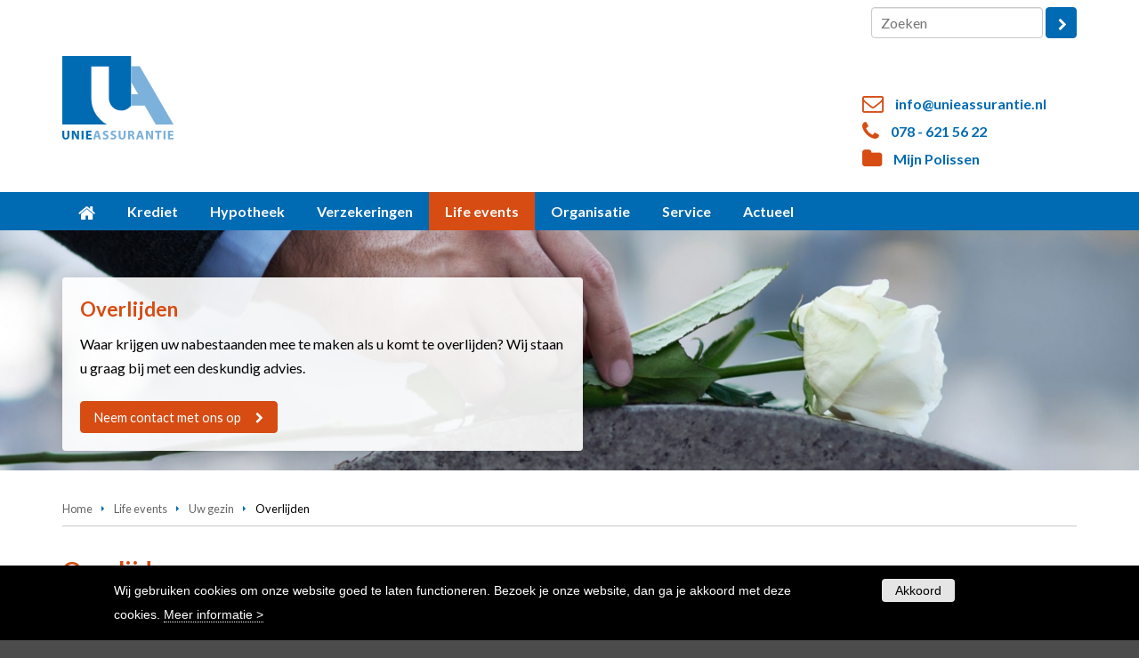

--- FILE ---
content_type: text/html; charset=utf-8
request_url: https://www.unieassurantie.nl/uw-gezin/overlijden
body_size: 12013
content:
<!DOCTYPE html>
<!--[if IEMobile 7]><html class="iem7"  lang="nl" dir="ltr"><![endif]-->
<!--[if lte IE 6]><html class="lt-ie9 lt-ie8 lt-ie7"  lang="nl" dir="ltr"><![endif]-->
<!--[if (IE 7)&(!IEMobile)]><html class="lt-ie9 lt-ie8"  lang="nl" dir="ltr"><![endif]-->
<!--[if IE 8]><html class="lt-ie9"  lang="nl" dir="ltr"><![endif]-->
<!--[if (gte IE 9)|(gt IEMobile 7)]><!--><html  lang="nl" dir="ltr" prefix="og: http://ogp.me/ns#" data-reference-dialog="1" class="dialog1"><!--<![endif]-->
<head>
<!--[if IE]><![endif]-->
<meta charset="utf-8" />
<link href="https://fonts.googleapis.com/css?family=Lato:400,300,700,900" rel="stylesheet" type="text/css" />
<meta name="google-site-verification" content="vSi66-cuiD67YPXb4yQt_PvBrmDFTRjOf_-og26pxOw" />
<script type="application/ld+json">{
    "@context": "https://schema.org",
    "@graph": [
        {
            "@type": "FinancialService",
            "@id": "https://www.unieassurantie.nl/",
            "name": "Unie Assurantie",
            "address": {
                "@type": "PostalAddress",
                "streetAddress": "Vijverlaan 41/43",
                "addressLocality": "Dordrecht",
                "postalCode": "3319 SN",
                "addressCountry": "NL"
            },
            "geo": {
                "@type": "GeoCoordinates",
                "latitude": "51.79314",
                "longitude": "4.69753"
            },
            "telephone": "078 - 621 56 22",
            "url": "https://www.unieassurantie.nl/",
            "image": {
                "@type": "ImageObject",
                "url": ""
            }
        }
    ]
}</script>
<meta name="generator" content="Drupal 7 (http://drupal.org)" />
<link rel="canonical" href="https://www.unieassurantie.nl/uw-gezin/overlijden" />
<link rel="shortlink" href="https://www.unieassurantie.nl/uw-gezin/overlijden" />
<meta property="og:site_name" content="Unie Assurantie" />
<meta property="og:type" content="article" />
<meta property="og:title" content="Overlijden" />
<meta property="og:url" content="https://www.unieassurantie.nl/uw-gezin/overlijden" />
<meta property="og:updated_time" content="2025-11-28T14:07:58+01:00" />
<meta property="og:image" content="https://www.unieassurantie.nl/sites/default/files/styles/og/public/imagebank/import/6245-1617284023.jpg" />
<meta name="twitter:card" content="summary" />
<meta name="twitter:url" content="https://www.unieassurantie.nl/uw-gezin/overlijden" />
<meta name="twitter:title" content="Overlijden" />
<meta name="twitter:image" content="https://www.unieassurantie.nl/sites/default/files/styles/og/public/imagebank/import/6245-1617284023.jpg" />
<meta property="article:published_time" content="2021-04-01T15:14:45+02:00" />
<meta property="article:modified_time" content="2025-11-28T14:07:58+01:00" />
<link rel="shortcut icon" href="https://www.unieassurantie.nl/sites/default/files/graphics/108/favicon666.ico" type="image/vnd.microsoft.icon" />
<title>Overlijden | Unie Assurantie</title>
<meta name="MobileOptimized" content="width">
<meta name="HandheldFriendly" content="true">
<meta name="viewport" content="width=device-width, initial-scale=1" />
<meta http-equiv="cleartype" content="on">
<style>
@import url("/sites/default/files/css/108/_wvV5d6e7Qhe6MWk6-p-AZ-MKVMyFUqfmxAlXDU2luc_system.base.css?t7eci2");
@import url("/sites/default/files/css/108/9TQX1b6WRhAaxasLfzumR1NUZxno6pqRLF9pWxFQPU8_system.menus.css?t7eci2");
@import url("/sites/default/files/css/108/sEkvWypgJLM3MthuwmhyWS8XrLLH-rUqL6HRbzXuwh0_system.messages.css?t7eci2");
@import url("/sites/default/files/css/108/rSSyOND9H-c68m-zbUHxn7eRMnBlYFyob4HYgWMoWGI_system.theme.css?t7eci2");
</style>
<style>
@import url("/sites/default/files/css/108/HbyDWz9QXLzd-V_DKbp0QWpiR4Z8ciqMCD1HZBpkoPQ_date.css?t7eci2");
@import url("/sites/default/files/css/108/ImDrHP-1KKj63MiqjI9DZZPgwrjsdUD2kMgpCtYJa_k_datepicker.1.7.css?t7eci2");
@import url("/sites/default/files/css/108/460xehA7QnHG0Ay5eVfA2OD1v9bNx0l20CLdUmlj7N8_field.css?t7eci2");
@import url("/sites/default/files/css/108/RWn7_vKnOyNp0eBwos41EfWoxqIqfNbWG69JgudaIe4_node.css?t7eci2");
@import url("/sites/default/files/css/108/HmNkJa4Jam1yKvWc-lb-NZuGCa-7hyq-6EIKfXIStv4_picture_wysiwyg.css?t7eci2");
@import url("/sites/default/files/css/108/Y-65uvRqgBvMtV7zwaYGEOgg1X-QgUSAo5Og7I7bNqM_user.css?t7eci2");
@import url("/sites/default/files/css/108/XWxtuJLLzX_a2qGpKDXKtuO3969NGneFN4cru_YubpA_youtube.css?t7eci2");
@import url("/sites/default/files/css/108/QnbTLttXkhHW7nW5HlPDFXXf_MkcGollDFTxazFpFsM_extlink.css?t7eci2");
@import url("/sites/default/files/css/108/DdU87KB96LGywW2f7nodM9yQvEYqJKvTiyudp7jSe8I_views.css?t7eci2");
@import url("/sites/default/files/css/108/BTvJT_U8kLn9vJKYsnXF4iKW4Z3js6qpiRH2JUvjRuo_xndo_domain_menu.css?t7eci2");
@import url("/sites/default/files/css/108/8kcGQK8XpOuZiO7RThEQrol_xjFDQNDfG_BQ0sjTjqY_ckeditor.css?t7eci2");
</style>
<style>
@import url("/sites/default/files/css/108/1tjjQFK-IJdWsRhGMnU7u5xpx6Z-TyJy6ALWCj-8kFY_colorbox.css?t7eci2");
@import url("/sites/default/files/css/108/-3Yio49dhqaBGoGBzdOdVXmvybD2MAVKAZzJUFk-v3c_ctools.css?t7eci2");
@import url("/sites/default/files/css/108/teS8J2LYQyJA9-HXmPnLSCCWi1PB8ByTBLgxrzlmEHo_panels.css?t7eci2");
</style>
<link type="text/css" rel="stylesheet" href="/sites/default/files/css/108/4cS3EZ-OeMNhPfUUZeZzgY35gUj64bAHPk8PzWp22xQ_popup.css?t7eci2" media="all" />
<style>
@import url("/sites/default/files/css/108/ZuzJ0gAPiI_U4sO1k3_FT3s16_VY1z8_ddMwU_lrqyA_page-layout.css?t7eci2");
@import url("/sites/default/files/css/108/7gb6NUqOxVvNQA10qRS0B8GLqE6oEpEXduINp6rM5sU_col4.css?t7eci2");
@import url("/sites/default/files/css/108/7R2Lpqlxz-pe4cAl2SR8bbhDTzuk2j4vVuHKpdvwSo4_header.css?t7eci2");
@import url("/sites/default/files/css/108/0-nQsmdL-gIzaaDP1vwueLtL6ew5lt9sxAkeITZVw2g_col1.css?t7eci2");
@import url("/sites/default/files/css/108/nIFHvQRkmd0P5BJYxxFQtkKrc1tn3ehy8FJvyoBeE_c_plain.css?t7eci2");
@import url("/sites/default/files/css/108/bOuJlFC8wVhvP8ajzAkHpCfZ59DWm-B4AF9uSdFBBG4_page-layout.css?t7eci2");
@import url("/sites/default/files/css/108/0evC8JXX6WDXjkht51pp6J4JlvkajRKmxun2mdX3qrc_denk_search.css?t7eci2");
@import url("/sites/default/files/css/108/bwdC0WUcEipZEr_rANZxF0bxoosZNVnDpC_0aAX6bI8_xndomenu.min.css?t7eci2");
</style>
<style>
@import url("/sites/default/files/css/108/xBCFRmTLbBzubrywryyxpfyv2oIjoi21Aot8WLEE7oQ_normalize.css?t7eci2");
@import url("/sites/default/files/css/108/kZUo626ASoNbv3sFtp0-GyzRuwpNGd5zfAHgBpk--jI_main.css?t7eci2");
@import url("/sites/default/files/css/108/6BCFAYC_MXAQGHIv2MY7nZAiA7Zhea3Vl5zYzBcFC4o_styles.css?t7eci2");
@import url("/sites/default/files/css/108/P9bUiRIqp76jfAZTbegHUdEcEuz_GbDJCifcAfqPjj0_sections.css?t7eci2");
@import url("/sites/default/files/css/108/uE8KLzDIlk22GJSNug_wZ-_LiahBqK4zcEE1y7nwJWg_rows.css?t7eci2");
@import url("/sites/default/files/css/108/2M-s_Ta4BWuOjhrUplqiupVF23qXEhMIEUDhz_oarTQ_elements.css?t7eci2");
@import url("/sites/default/files/css/108/3dugxzUJtyIVrQTsZfRNZJGwLsgJD7CmUXLM0vPv1qw_views.css?t7eci2");
@import url("/sites/default/files/css/108/N-MA6mv7J7mUDucXIYldLAJ-i0FyShBPL_AZxIIwEvA_forms.css?t7eci2");
@import url("/sites/default/files/css/108/pgYm08jjXtH5PndxLQ_idxuTKCF1D_vP--q1Vb5wUF8_dustin.css?t7eci2");
@import url("/sites/default/files/css/108/5Y_oCJUkCILRytN5FBhXNrQ9R9YNrtP5FQ0nrGEp_G8_icofonts.css?t7eci2");
@import url("/sites/default/files/css/108/O7nGkZdvF0HiCmdw-mlaXzQjCTwCjPhpM_3LIG_JR94_icn.css?t7eci2");
@import url("/sites/default/files/css/108/Cao4S1c2wQD96LXbXswKhcH6m5li84deJkUrWEhMbXE_fonts.css?t7eci2");
@import url("/sites/default/files/css/108/Mn5Ac-dvy9ctqEiYAlXKmtJUAulBM82UJHBl6gK8Ne4_xndo.css?t7eci2");
@import url("/sites/default/files/css/108/ljud2yTMIQqDoAuXFWgTRon6gba_O3VpfUwbP_Wcwrk_xndo-responsive.css?t7eci2");
@import url("/sites/default/files/css/108/1Vad_IkUJBpZreEsK4iIas3HX3qMDW2AYrsjD91xoOU_sections-responsive.css?t7eci2");
@import url("/sites/default/files/css/108/vCC3KqputHZcH_3w7eQTlI-tikOBh-1cMae-D8MV6YY_elements-responsive.css?t7eci2");
@import url("/sites/default/files/css/108/40dqskUm5q_9JL39q7TN_kgXHG4gX6rQnOpgUBmsSV4_views-responsive.css?t7eci2");
@import url("/sites/default/files/css/108/w8Ob9824twgbtHlZwgaPoKalOmkbdXiFfvhGmfnw1Uk_responsive.css?t7eci2");
@import url("/sites/default/files/css/108/71fiJtoZ4kxnfQAPynpou39Or8MTKyAhgBn_SE6WNX4_menu.css?t7eci2");
@import url("/sites/default/files/css/108/HeTLAuhMBK9d6bmTabfIlzusJQgy_mSu9Ex2HDkhvk0_menu-responsive.css?t7eci2");
@import url("/sites/default/files/css/108/ONgJps9bCu0S8gpDMk89iFSHHFLxZcyLHBomrsLDnqo_toolbar.css?t7eci2");
@import url("/sites/all/themes/xndo/css/shortcut.css?t7eci2");
@import url("/sites/default/files/css/108/7BLyHOLF67bXIpyHBhQs0KK42hCvVyG38Hd_WK8FU-I_management.css?t7eci2");
@import url("/sites/default/files/css/108/BLUuHejhZOV4U_XkIaEEqbY9kAVVKE49F6S0tmUd0tE_color.css?t7eci2");
@import url("/sites/default/files/css/108/MfaBPY582v7sXNT73sxuLg-F7uQZu0NKAsB6Qmlv_DI_eagle.css?t7eci2");
@import url("/sites/default/files/css/108/vDyk93CA2tTgkcEd5tqS0CFHcejlIBPAvj0Mlk3SCfk_eagleresponsive.css?t7eci2");
</style>
<style>
@import url("/sites/default/files/css/108/PGPzBXdTzsL04pC59M43Nq1Ldzf8dGHk8UKnexElCJE.css?t7eci2");
</style>
<style>
@import url("/sites/default/files/css/108/u91DOyttMX5QFM4NMTWWz27L4B3rRe6Xc6P1kiOFTxc.css?t7eci2");
@import url("/sites/default/files/css/108/S2BxDuA2tiAK4AZc-CjdBfqXwSQmtphPspSBnhYGAW8.css?t7eci2");
@import url("/sites/default/files/css/108/Aml-AaBddpcn5s-fskFgiZY_c7jNhG6SO-_4MqaMihY.css?t7eci2");
@import url("/sites/default/files/css/108/QlICmZJ17glDIvaM_5WnkfQpUMLzm__DW7j83SCYUYU.css?t7eci2");
@import url("/sites/default/files/css/108/Eek2xhf-qFAXGax3W9l0i9z1qT920gbRotM-HugKsqE.css?t7eci2");
</style>
<script src="/sites/all/modules/jquery_update/replace/jquery/1.7/jquery.min.js?v=1.7.2"></script>
<script src="/misc/jquery-extend-3.4.0.js?v=1.7.2"></script>
<script src="/misc/jquery-html-prefilter-3.5.0-backport.js?v=1.7.2"></script>
<script src="/misc/jquery.once.js?v=1.2"></script>
<script src="/misc/drupal.js?t7eci2"></script>
<script src="/sites/all/modules/jquery_update/replace/ui/external/jquery.cookie.js?v=67fb34f6a866c40d0570"></script>
<script src="/sites/all/modules/extlink/extlink.js?t7eci2"></script>
<script>
<!--//--><![CDATA[//><!--
document.createElement( "picture" );
//--><!]]>
</script>
<script src="/sites/default/files/languages/nl_YcUNKxXGVpdfC5AT3MwJgjsL2odQ8RuuVjO61udSsAM.js?t7eci2"></script>
<script src="/sites/all/libraries/colorbox/jquery.colorbox-min.js?t7eci2"></script>
<script src="/sites/all/modules/colorbox/js/colorbox.js?t7eci2"></script>
<script src="/sites/all/modules/colorbox/js/colorbox_load.js?t7eci2"></script>
<script src="/sites/all/modules/colorbox/js/colorbox_inline.js?t7eci2"></script>
<script src="https://www.google.com/jsapi"></script>
<script src="/sites/all/modules/popup/popup.js?t7eci2"></script>
<script src="/sites/all/modules/xndo_domain_menu/js/domain_menu_row.js?t7eci2"></script>
<script src="/sites/all/modules/xndo_domain_menu/styles/xndoMenu/jquery.xndomenu.js?t7eci2"></script>
<script src="/sites/all/modules/xndo_domain_menu/styles/xndoMenu/xndo_domain_menu_xndo_menu.js?t7eci2"></script>
<script src="/sites/all/modules/xndo_cookie/js/jquery.cookiebar.js?t7eci2"></script>
<script src="https://www.googletagmanager.com/gtag/js?id=G-9D01G64DQK"></script>
<script>
<!--//--><![CDATA[//><!--
;window.dataLayer=window.dataLayer||[];function gtag(){dataLayer.push(arguments)};gtag('js',new Date());gtag('config','G-9D01G64DQK');
//--><!]]>
</script>
<script src="/sites/all/modules/xndo_element/modules/xndo_element_infoblock/js/infoblock.js?t7eci2"></script>
<script src="/sites/all/modules/xndo_review/js/xndo_review.js?t7eci2"></script>
<script src="/sites/all/modules/xndo_cms/js/jquery.matchHeight.js?t7eci2"></script>
<script src="/sites/all/modules/xndo_cms/js/xndo_cms.js?t7eci2"></script>
<script src="/sites/all/modules/xndo_cms/js/contact.js?t7eci2"></script>
<script src="/sites/all/modules/google_analytics/googleanalytics.js?t7eci2"></script>
<script>
<!--//--><![CDATA[//><!--
(function(i,s,o,g,r,a,m){i["GoogleAnalyticsObject"]=r;i[r]=i[r]||function(){(i[r].q=i[r].q||[]).push(arguments)},i[r].l=1*new Date();a=s.createElement(o),m=s.getElementsByTagName(o)[0];a.async=1;a.src=g;m.parentNode.insertBefore(a,m)})(window,document,"script","https://www.unieassurantie.nl/sites/default/files/googleanalytics/analytics.js?t7eci2","ga");ga("create", "UA-6750778-47", {"cookieDomain":"auto"});ga("set", "anonymizeIp", true);ga("send", "pageview");ga('create', 'UA-20639960-1', 'auto', 'grsTracker');
ga('grsTracker.send', 'pageview');
//--><!]]>
</script>
<script src="/sites/all/themes/xndo/js/xndo-responsive.js?t7eci2"></script>
<script src="/sites/all/themes/xndo/js/xndo-section.js?t7eci2"></script>
<script src="/sites/all/themes/xndo/js/text-toggle.js?t7eci2"></script>
<script>
<!--//--><![CDATA[//><!--
jQuery.extend(Drupal.settings, {"basePath":"\/","pathPrefix":"","setHasJsCookie":0,"ajaxPageState":{"theme":"eagle","theme_token":"opEdTcdQxspjk9bhFDVeCtJDbZBlHBSd1T_fN2H15Hw","css":{"modules\/system\/system.base.css":1,"modules\/system\/system.menus.css":1,"modules\/system\/system.messages.css":1,"modules\/system\/system.theme.css":1,"sites\/all\/modules\/date\/date_api\/date.css":1,"sites\/all\/modules\/date\/date_popup\/themes\/datepicker.1.7.css":1,"modules\/field\/theme\/field.css":1,"modules\/node\/node.css":1,"sites\/all\/modules\/picture\/picture_wysiwyg.css":1,"modules\/user\/user.css":1,"sites\/all\/modules\/youtube\/css\/youtube.css":1,"sites\/all\/modules\/extlink\/extlink.css":1,"sites\/all\/modules\/views\/css\/views.css":1,"sites\/all\/modules\/xndo_domain_menu\/css\/xndo_domain_menu.css":1,"sites\/all\/modules\/ckeditor\/css\/ckeditor.css":1,"sites\/all\/libraries\/colorbox\/example3\/colorbox.css":1,"sites\/all\/modules\/ctools\/css\/ctools.css":1,"sites\/all\/modules\/panels\/css\/panels.css":1,"sites\/all\/modules\/popup\/popup.css":1,"sites\/all\/themes\/giraffe\/layouts\/page\/page-layout.css":1,"sites\/all\/modules\/xndo_element\/modules\/xndo_element_reference\/plugins\/layouts\/col4\/col4.css":1,"sites\/all\/themes\/xndo\/layouts\/header\/header.css":1,"sites\/all\/modules\/xndo_element\/modules\/xndo_element_reference\/plugins\/layouts\/col1\/col1.css":1,"sites\/all\/themes\/xndo\/layouts\/plain\/plain.css":1,"sites\/all\/themes\/xndo\/layouts\/page\/page-layout.css":1,"sites\/all\/modules\/denk_search\/css\/denk_search.css":1,"sites\/all\/modules\/xndo_domain_menu\/styles\/xndoMenu\/xndomenu.min.css":1,"sites\/all\/themes\/zen\/system.menus.css":1,"sites\/all\/themes\/xndo\/css\/normalize.css":1,"sites\/all\/themes\/xndo\/css\/main.css":1,"sites\/all\/themes\/xndo\/css\/styles.css":1,"sites\/all\/themes\/xndo\/css\/sections.css":1,"sites\/all\/themes\/xndo\/css\/rows.css":1,"sites\/all\/themes\/xndo\/css\/elements.css":1,"sites\/all\/themes\/xndo\/css\/views.css":1,"sites\/all\/themes\/xndo\/css\/forms.css":1,"sites\/all\/themes\/xndo\/css\/dustin.css":1,"sites\/all\/themes\/xndo\/css\/icofonts.css":1,"sites\/all\/themes\/xndo\/icomoon\/icn.css":1,"sites\/all\/themes\/xndo\/css\/fonts.css":1,"sites\/all\/themes\/xndo\/css\/xndo.css":1,"sites\/all\/themes\/xndo\/css\/xndo-responsive.css":1,"sites\/all\/themes\/xndo\/css\/sections-responsive.css":1,"sites\/all\/themes\/xndo\/css\/elements-responsive.css":1,"sites\/all\/themes\/xndo\/css\/views-responsive.css":1,"sites\/all\/themes\/xndo\/css\/responsive.css":1,"sites\/all\/themes\/xndo\/css\/menu.css":1,"sites\/all\/themes\/xndo\/css\/menu-responsive.css":1,"sites\/all\/themes\/xndo\/css\/toolbar.css":1,"sites\/all\/themes\/xndo\/css\/shortcut.css":1,"sites\/all\/themes\/xndo\/css\/management.css":1,"sites\/all\/themes\/xndo\/css\/color.css":1,"sites\/all\/themes\/eagle\/css\/eagle.css":1,"sites\/all\/themes\/eagle\/css\/eagleresponsive.css":1},"js":{"sites\/all\/libraries\/iframe-resizer\/js\/iframeResizer.js":1,"sites\/all\/modules\/iframe_resizer\/js\/iframe_resizer.js":1,"sites\/all\/modules\/picture\/picturefill\/picturefill.min.js":1,"sites\/all\/modules\/picture\/picture.min.js":1,"sites\/all\/modules\/jquery_update\/replace\/jquery\/1.7\/jquery.min.js":1,"misc\/jquery-extend-3.4.0.js":1,"misc\/jquery-html-prefilter-3.5.0-backport.js":1,"misc\/jquery.once.js":1,"misc\/drupal.js":1,"sites\/all\/modules\/jquery_update\/replace\/ui\/external\/jquery.cookie.js":1,"sites\/all\/modules\/extlink\/extlink.js":1,"public:\/\/languages\/nl_YcUNKxXGVpdfC5AT3MwJgjsL2odQ8RuuVjO61udSsAM.js":1,"sites\/all\/libraries\/colorbox\/jquery.colorbox-min.js":1,"sites\/all\/modules\/colorbox\/js\/colorbox.js":1,"sites\/all\/modules\/colorbox\/js\/colorbox_load.js":1,"sites\/all\/modules\/colorbox\/js\/colorbox_inline.js":1,"https:\/\/www.google.com\/jsapi":1,"sites\/all\/modules\/popup\/popup.js":1,"sites\/all\/modules\/xndo_domain_menu\/js\/domain_menu_row.js":1,"sites\/all\/modules\/xndo_domain_menu\/styles\/xndoMenu\/jquery.xndomenu.js":1,"sites\/all\/modules\/xndo_domain_menu\/styles\/xndoMenu\/xndo_domain_menu_xndo_menu.js":1,"sites\/all\/modules\/xndo_cookie\/js\/jquery.cookiebar.js":1,"https:\/\/www.googletagmanager.com\/gtag\/js?id=G-9D01G64DQK":1,"sites\/all\/modules\/xndo_element\/modules\/xndo_element_infoblock\/js\/infoblock.js":1,"sites\/all\/modules\/xndo_review\/js\/xndo_review.js":1,"sites\/all\/modules\/xndo_cms\/js\/jquery.matchHeight.js":1,"sites\/all\/modules\/xndo_cms\/js\/xndo_cms.js":1,"sites\/all\/modules\/xndo_cms\/js\/contact.js":1,"sites\/all\/modules\/google_analytics\/googleanalytics.js":1,"sites\/all\/themes\/xndo\/js\/xndo-responsive.js":1,"sites\/all\/themes\/xndo\/js\/xndo-section.js":1,"sites\/all\/themes\/xndo\/js\/text-toggle.js":1}},"colorbox":{"opacity":"0.85","current":"{current} of {total}","previous":"\u00ab Prev","next":"Next \u00bb","close":"Close","maxWidth":"98%","maxHeight":"98%","fixed":true,"mobiledetect":true,"mobiledevicewidth":"480px","file_public_path":"\/sites\/default\/files","specificPagesDefaultValue":"admin*\nimagebrowser*\nimg_assist*\nimce*\nnode\/add\/*\nnode\/*\/edit\nprint\/*\nprintpdf\/*\nsystem\/ajax\nsystem\/ajax\/*"},"popup":{"effects":{"show":{"default":"this.body.show();","fade":"\n        if (this.opacity){\n          this.body.fadeTo(\u0027medium\u0027,this.opacity);\n        }else{\n          this.body.fadeIn(\u0027medium\u0027);\n        }","slide-down":"this.body.slideDown(\u0027medium\u0027)","slide-down-fade":"\n        this.body.animate(\n          {\n            height:\u0027show\u0027,\n            opacity:(this.opacity ? this.opacity : \u0027show\u0027)\n          }, \u0027medium\u0027\n        );"},"hide":{"default":"this.body.hide();","fade":"this.body.fadeOut(\u0027medium\u0027);","slide-down":"this.body.slideUp(\u0027medium\u0027);","slide-down-fade":"\n        this.body.animate(\n          {\n            height:\u0027hide\u0027,\n            opacity:\u0027hide\u0027\n          }, \u0027medium\u0027\n        );"}},"linger":"250","delay":"0"},"iframe_resizer_options":{"log":"0","heightCalculationMethod":"bodyOffset","widthCalculationMethod":"scroll","autoResize":"1","bodyBackground":"","bodyMargin":"","inPageLinks":"0","interval":"32","maxHeight":"Infinity","maxWidth":"Infinity","minHeight":"0","minWidth":"0","resizeFrom":"parent","scrolling":"0","sizeHeight":"1","sizeWidth":"0","tolerance":"0"},"iframe_resizer_target_specifiers":"#page #header-wrapper iframe, #page #content-wrapper iframe, #page #section-wrapper iframe, #page #footer-wrapper iframe","iframe_resizer_override_defaults":"0","responsive_menus":[{"selectors":"#main-menu","trigger_txt":"","close_txt":"X","close_size":"18px","position":"right","media_size":"1023","show_children":"0","expand_children":"0","expand_txt":"+","contract_txt":"-","remove_attrs":"0","content":"\u003Cdiv class=\u0022micons\u0022\u003E\u003Ca href=\u0022mailto:info@unieassurantie.nl\u0022 class=\u0022icon icon-envelope-o\u0022\u003E\u003C\/a\u003E\u003Ca href=\u0022tel:+31786215622\u0022 class=\u0022icon icon-phone\u0022\u003E\u003C\/a\u003E\u003Ca href=\u0022\/zoeken\u0022 class=\u0022icon icon-search-plus\u0022\u003E\u003C\/a\u003E\u003C\/div\u003E","responsive_menus_style":"xndo_menu"}],"cookiebar":{"message":"Wij gebruiken cookies om onze website goed te laten functioneren. Bezoek je onze website, dan ga je akkoord met deze cookies. \u003Ca href=\u0022\/cookiebeleid\u0022\u003EMeer informatie \u003E\u003C\/a\u003E","accept":"Akkoord"},"extlink":{"extTarget":"_blank","extClass":0,"extLabel":"(externe link)","extImgClass":0,"extSubdomains":1,"extExclude":"","extInclude":"\\.pdf","extCssExclude":"","extCssExplicit":"","extAlert":0,"extAlertText":"This link will take you to an external web site.","mailtoClass":0,"mailtoLabel":"(link stuurt een e-mail)"},"googleanalytics":{"trackOutbound":1,"trackMailto":1,"trackDownload":1,"trackDownloadExtensions":"7z|aac|arc|arj|asf|asx|avi|bin|csv|doc(x|m)?|dot(x|m)?|exe|flv|gif|gz|gzip|hqx|jar|jpe?g|js|mp(2|3|4|e?g)|mov(ie)?|msi|msp|pdf|phps|png|ppt(x|m)?|pot(x|m)?|pps(x|m)?|ppam|sld(x|m)?|thmx|qtm?|ra(m|r)?|sea|sit|tar|tgz|torrent|txt|wav|wma|wmv|wpd|xls(x|m|b)?|xlt(x|m)|xlam|xml|z|zip","trackColorbox":1}});
//--><!]]>
</script>
<!--[if lt IE 9]>
<script src="/sites/all/themes/zen/js/html5-respond.js"></script>
<![endif]-->
</head>
<body class="not-front not-logged-in menu-pano page overlijden page-uw-gezin page-uw-gezin-overlijden" >



<div id="page-wrapper">
<div id="page">
<div id="header-wrapper" class="mn-nav hdrsvg clearfix">
<div id="header-content">
<div id="header-top-wrapper">
<div id="header-top">
<div class="element special clearfix default">
<form action="/zoeken" class="denk-search-form">
  <div class="form-item">
    <input type="text" name="query" class="form-text" placeholder="Zoeken">
  </div>
  <div class="form-item">
    <span class="form-bttn bttn-dark bttn-next">
      <input type="submit" value=" " class="form-submit no-txt">
    </span>
  </div>
</form></div>
</div>
</div>
<div id="header" class="clearfix">
<div id="header-left"><div class="element special clearfix default">
<div class="logo-svg"><a href="/"><img alt="logo" class="site-logo" src="https://www.unieassurantie.nl/sites/default/files/graphics/108/logo-unieassurantie1.svg" /></a></div>
</div>
</div><div id="header-right">
<div class="element text clearfix default">
<div class="header-icons nomob"><span class="header-email"><span class="icon icon-envelope-o"></span> <a href="mailto:info@unieassurantie.nl">info@unieassurantie.nl</a></span><br><span class="header-phone"><span class="icon icon-phone"></span> <a href="tel:+31786215622" class="tel-link">078 - 621 56 22</a></span><br><span class="header-phone"><span class="icon icon-folder"></span> <a href="https://21028.mijn-polissen.nl/" target="_blank" title="Mijn Polissen">Mijn Polissen</a></span></div>
</div>
</div>
</div>
</div>
<div id="navigation-wrapper" class="clearfix">
<div id="navigation">
<div class="element special clearfix default">
<div class="menu-type-pano pos mn-blcks"><div id="main-menu"><ul class="menu"><li domain_menu_item_id="3591" title="Home" class="menu-item nochild home first"><a href="/" class="menu-link"><span>Home</span></a></li>
<li domain_menu_item_id="16905" title="Cluster" class="menu-item haschild hide nolink"><div class="item-list"><ul domain_menu_item_id="16905" title="Cluster" class="menu-item haschild hide nolink"><li domain_menu_item_id="17324" title="Privacy" class="menu-item nochild first"><a href="/privacy" class="menu-link"><span>Privacy</span></a></li>
<li domain_menu_item_id="17162" title="Disclaimer" class="menu-item nochild"><a href="/disclaimer" class="menu-link"><span>Disclaimer</span></a></li>
<li domain_menu_item_id="17034" title="Cookiebeleid" class="menu-item nochild last"><a href="/cookiebeleid" class="menu-link"><span>Cookiebeleid</span></a></li>
</ul></div></li>
<li domain_menu_item_id="3673" title="Krediet" class="menu-item haschild"><a href="/krediet" class="menu-link"><span>Krediet</span></a><div class="item-list"><ul domain_menu_item_id="3673" title="Krediet" class="menu-item haschild"><li domain_menu_item_id="3674" title="Aanvraag" class="menu-item nochild first"><a href="/krediet/aanvraag" class="menu-link"><span>Aanvraag</span></a></li>
<li domain_menu_item_id="15853" title="Bereken uw krediet" class="menu-item nochild"><a href="/krediet/berekenen" class="menu-link"><span>Bereken uw krediet</span></a></li>
<li domain_menu_item_id="3676" title="Kredietopname" class="menu-item nochild"><a href="/krediet/kredietopname" class="menu-link"><span>Kredietopname</span></a></li>
<li domain_menu_item_id="3678" title="Lening oversluiten" class="menu-item nochild last"><a href="/krediet/lenen" class="menu-link"><span>Lening oversluiten</span></a></li>
</ul></div></li>
<li domain_menu_item_id="3596" title="Hypotheek" class="menu-item haschild"><a href="/hypotheek" class="menu-link"><span>Hypotheek</span></a><div class="item-list"><ul domain_menu_item_id="3596" title="Hypotheek" class="menu-item haschild"><li domain_menu_item_id="13549" title="Hypotheek voor starters" class="menu-item nochild first"><a href="/hypotheek/starters" class="menu-link"><span>Hypotheek voor starters</span></a></li>
<li domain_menu_item_id="13550" title="Hypotheek voor doorstromers" class="menu-item nochild"><a href="/hypotheek/doorstromers" class="menu-link"><span>Hypotheek voor doorstromers</span></a></li>
<li domain_menu_item_id="13551" title="Hypotheek oversluiten" class="menu-item nochild"><a href="/hypotheek/oversluiten" class="menu-link"><span>Hypotheek oversluiten</span></a></li>
<li domain_menu_item_id="24574" title="Bouwkundige keuring" class="menu-item nochild"><a href="/bouwkundige-keuring" class="menu-link"><span>Bouwkundige keuring</span></a></li>
<li domain_menu_item_id="3598" title="Hypotheekrente" class="menu-item nochild"><a href="/hypotheek/hypotheekrente" class="menu-link"><span>Hypotheekrente</span></a></li>
<li domain_menu_item_id="13552" title="Hypotheekvormen" class="menu-item nochild"><a href="/hypotheek/hypotheekvormen" class="menu-link"><span>Hypotheekvormen</span></a></li>
<li domain_menu_item_id="13553" title="Hypotheek checklist" class="menu-item nochild"><a href="/hypotheek/checklist" class="menu-link"><span>Hypotheek checklist</span></a></li>
<li domain_menu_item_id="13554" title="Hypotheek berekenen" class="menu-item nochild last"><a href="/hypotheek/maximale-hypotheek-berekenen" class="menu-link"><span>Hypotheek berekenen</span></a></li>
</ul></div></li>
<li domain_menu_item_id="3597" title="Verzekeringen" class="menu-item haschild"><a href="/verzekeringen" class="menu-link"><span>Verzekeringen</span></a><div class="item-list"><ul domain_menu_item_id="3597" title="Verzekeringen" class="menu-item haschild"><li domain_menu_item_id="15854" title="Particulier" class="menu-item nochild first"><a href="/particulier" class="menu-link"><span>Particulier</span></a></li>
<li domain_menu_item_id="3592" title="Zakelijk" class="menu-item nochild hide last"></li>
</ul></div></li>
<li domain_menu_item_id="33794" title="Life events" class="menu-item haschild active-trail"><a href="/life-events" class="menu-link"><span>Life events</span></a><div class="item-list"><ul domain_menu_item_id="33794" title="Life events" class="menu-item haschild active-trail"><li domain_menu_item_id="34025" title="Uw gezin" class="menu-item nochild active-trail first"><a href="/uw-gezin" class="menu-link"><span>Uw gezin</span></a></li>
<li domain_menu_item_id="34265" title="Werk en Inkomen" class="menu-item nochild"><a href="/werk-en-inkomen" class="menu-link"><span>Werk en Inkomen</span></a></li>
<li domain_menu_item_id="34496" title="Uw huis" class="menu-item nochild last"><a href="/uw-huis" class="menu-link"><span>Uw huis</span></a></li>
</ul></div></li>
<li domain_menu_item_id="3593" title="Organisatie" class="menu-item haschild"><a href="/organisatie" class="menu-link"><span>Organisatie</span></a><div class="item-list"><ul domain_menu_item_id="3593" title="Organisatie" class="menu-item haschild"><li domain_menu_item_id="3667" title="Kwaliteit" class="menu-item nochild first"><a href="/organisatie/kwaliteit" class="menu-link"><span>Kwaliteit</span></a></li>
<li domain_menu_item_id="3595" title="Dienstverlening" class="menu-item nochild last"><a href="/organisatie/dienstverlening" class="menu-link"><span>Dienstverlening</span></a></li>
</ul></div></li>
<li domain_menu_item_id="3668" title="Service" class="menu-item haschild"><a href="/service" class="menu-link"><span>Service</span></a><div class="item-list"><ul domain_menu_item_id="3668" title="Service" class="menu-item haschild"><li domain_menu_item_id="3669" title="Schade melden" class="menu-item nochild first"><a href="/service/schade-melden" class="menu-link"><span>Schade melden</span></a></li>
<li domain_menu_item_id="14353" title="Aanmelden nieuwsbrief" class="menu-item nochild"><a href="/service/aanmelden-nieuwsbrief" class="menu-link"><span>Aanmelden nieuwsbrief</span></a></li>
<li domain_menu_item_id="19500" title="Verzekeringscheck" class="menu-item nochild"><a href="/service/gratis-vergelijken" class="menu-link"><span>Verzekeringscheck</span></a></li>
<li domain_menu_item_id="3671" title="Downloads" class="menu-item nochild"><a href="/service/downloads" class="menu-link"><span>Downloads</span></a></li>
<li domain_menu_item_id="24096" title="Klachtmelding" class="menu-item nochild"><a href="/service/klacht" class="menu-link"><span>Klachtmelding</span></a></li>
<li domain_menu_item_id="3670" title="Alarmnummers" class="menu-item nochild"><a href="/service/alarmnummers" class="menu-link"><span>Alarmnummers</span></a></li>
<li domain_menu_item_id="14354" title="Handige links" class="menu-item nochild"><a href="/service/links" class="menu-link"><span>Handige links</span></a></li>
<li domain_menu_item_id="14355" title="Polisvoorwaarden" class="menu-item nochild"><a href="/service/polisvoorwaarden" class="menu-link"><span>Polisvoorwaarden</span></a></li>
<li domain_menu_item_id="40113" title="Mijn polissen" class="menu-item nochild last"><a href="/service/polismap" class="menu-link"><span>Mijn polissen</span></a></li>
</ul></div></li>
<li domain_menu_item_id="3594" title="Actueel" class="menu-item haschild last"><a href="/actueel" class="menu-link"><span>Actueel</span></a><div class="item-list"><ul domain_menu_item_id="3594" title="Actueel" class="menu-item haschild"><li domain_menu_item_id="21669" title="Particulier" class="menu-item nochild first"><a href="/actueel/particulier" class="menu-link"><span>Particulier</span></a></li>
<li domain_menu_item_id="21836" title="Zakelijk" class="menu-item nochild last"><a href="/actueel/zakelijk" class="menu-link"><span>Zakelijk</span></a></li>
</ul></div></li>
</ul></div></div></div>
</div>
</div>
</div>
<div id="pnrm-wrapper" class="clearfix">
<div id="pnrm"> <div class="view view-product-imagebank view-id-product_imagebank view-display-id-panel_pane_1 view-dom-id-28ed5f05c1857b0cafbe38619d6c3403">
<div class="view-content">
<div class="views-row views-row-1 views-row-odd views-row-first views-row-last">
<div class="views-row-inside">  
          <picture >
<!--[if IE 9]><video style="display: none;"><![endif]-->
<source srcset="https://www.unieassurantie.nl/sites/default/files/styles/wide_large/public/imagebank/import/6245-1617284023.jpg 1x" media="(min-width:1024px) and (max-width:1279px)" />
<source srcset="https://www.unieassurantie.nl/sites/default/files/styles/landscape_large/public/imagebank/import/6245-1617284023.jpg 1x" media="(min-width:780px) and (max-width:1023px)" />
<source srcset="https://www.unieassurantie.nl/sites/default/files/styles/landscape_small/public/imagebank/import/6245-1617284023.jpg 1x" media="(min-width:480px) and (max-width:779px)" />
<source srcset="https://www.unieassurantie.nl/sites/default/files/styles/landscape_small/public/imagebank/import/6245-1617284023.jpg 1x" media="(max-width:479px) and (-webkit-min-device-pixel-ratio: 1.5)" />
<source srcset="https://www.unieassurantie.nl/sites/default/files/styles/landscape_small/public/imagebank/import/6245-1617284023.jpg 1x" media="(max-width:479px)" />
<!--[if IE 9]></video><![endif]-->
<img  src="https://www.unieassurantie.nl/sites/default/files/styles/panorama/public/imagebank/import/6245-1617284023.jpg" alt="Een man legt een witte roos op een grafsteen" title="" />
</picture>  </div>
</div>
</div>
</div>
<div class="cta-wrapper"><div class="view view-product-relevant-cta view-id-product_relevant_cta view-display-id-panel_pane_1 view-dom-id-f6b9076dd4c6de43f8e7840a2d921109">
<div class="view-content">
<div>
<div class="views-row-inside">  
          <div class="element cta clearfix">
<h2>Overlijden</h2>
<p>Waar krijgen&nbsp;uw nabestaanden mee te maken als u komt te overlijden?&nbsp;Wij staan u graag bij met een deskundig advies.</p>
<a href="https://www.unieassurantie.nl/service" class="bttn bttn-accent bttn-next">Neem contact met ons op</a></div>
  </div>
</div>
</div>
</div>
</div> </div>
</div>
<div id="content-wrapper" class="no-right clearfix">
<div id="content" class="clearfix">
<div id="features-wrapper" class="clearfix">
<div id="features"> <ul class="breadcrumb"><li class=" first"><a href="/">Home</a></li>
<li class=""><a href="/life-events">Life events</a></li>
<li class="back"><a href="/uw-gezin">Uw gezin</a></li>
<li class=" last">Overlijden</li>
</ul> </div>
</div>
<div id="left" class="clearfix">
<div class="inner">
<div id="main" class="clearfix">
<div class="inner"><h1 class="page-title">
  <div class="field-title">
    Overlijden  </div>
</h1><div class="intro"><p>Bij een overlijden komt er veel op de nabestaanden af. Terwijl iedereen nog volop bezig is met het verdriet, moeten er snel veel beslissingen genomen worden voor de uitvaart die al enkele dagen later is. En ook daarna moeten nabestaanden veel zaken regelen.</p>
</div><div class="bodytxt"><table border="0" cellpadding="0" cellspacing="0" class="life-event" style="width:100%;">
<tbody>
<tr>
<td>
<div class="icon icon-grave">&nbsp;</div>
</td>
<td>
<h3>Uitvaart: aandacht voor de kosten van straks</h3>
<p>Hoeveel een uitvaart kost, is uiteraard afhankelijk van de invulling die u aan de uitvaart wilt geven. Maar alleen de basiszaken (uitvaartdienst, kist, crematie of begrafenis, grafkosten) zijn al betrekkelijk duur. Veel mensen hebben daarom een uitvaartverzekering waarmee de volledige uitvaart of een deel ervan bekostigd kan worden. Er zijn uitvaartverzekeringen die bij een overlijden een bepaald bedrag uitkeren en naturaverzekeringen waarbij de verzekeraar de zaken regelt.</p>
</td>
</tr>
<tr>
<td>
<div class="icon icon-briefcase">&nbsp;</div>
</td>
<td>
<h3>Afwikkelen financiële zaken</h3>
<p>De uitvaartverzekeraar kan u informeren over de belangrijkste zaken rond de uitvaart. Omdat u daarnaast ook veel aan uw hoofd heeft na het verlies van een dierbare, ondersteunen wij u graag bij het afwikkelen van financiële zaken die te maken hebben met:</p>
<ul class="iconlist checklist ul-lines">
<li>huis</li>
<li>inboedel</li>
<li>financiële verplichtingen</li>
<li>verzekeringen</li>
</ul>
<p>Wij kennen uw situatie en denken graag met u mee. Dat is een hele zorg minder.</p>
</td>
</tr>
<tr>
<td>
<div class="icon icon-money">&nbsp;</div>
</td>
<td>
<h3>Fiscaal aantrekkelijk nalaten</h3>
<p>De nabestaanden erven de bezittingen van de overledene. De nalatenschap heeft ook een fiscale kant in de vorm van erfbelasting. Uw nabestaanden kunnen hierdoor te maken krijgen met een flinke belastingaanslag. Wilt u dat zoveel mogelijk voorkomen, dan kan het verstandig zijn om bij leven al te starten met schenken. Voor uw kinderen en kleinkinderen gelden aantrekkelijke belastingvrijstellingen.</p>
</td>
</tr>
<tr>
<td>
<div class="icon icon-shield">&nbsp;</div>
</td>
<td>
<h3>Help uw nabestaanden</h3>
<p>Het is voor uw nabestaanden heel prettig als u zelf al veel heeft vastgelegd voor zaken rond uw overlijden. Neem een keer de tijd om uw wensen en voorkeuren met elkaar door te spreken en bekijk dan ook de financiële kant van de zaak. Wij geven u vervolgens graag een advies over de financiële en fiscale kant van schenken en nalaten.</p>
</td>
</tr>
</tbody>
</table>
</div><div class="row row13722 light autoheight pos chclr clearfix">
<div class="lcol lcol1 clearfix">
<div class="col col11">
<div class="inside">
<div class="element special clearfix default">
<div class="view view-relevant-subgroup-pages view-id-relevant_subgroup_pages view-display-id-panel_pane_1 bgrid bgrid-3 view-dom-id-f65d3e5f15539e27ce1ce1370eb262de">
<div class="view-header">
<h2 class="element-title">Alle producten binnen de categorie Uw gezin</h2></div>
<div class="view-content">
    <ul>          <li class="bgrid-item">  
          <a href="/uw-gezin/samenwonen-trouwen">Samenwonen / trouwen</a>  </li>
          <li class="bgrid-item">  
          <a href="/uw-gezin/scheiden">Scheiden</a>  </li>
          <li class="bgrid-item">  
          <a href="/uw-gezin/kinderen">Kinderen</a>  </li>
          <li class="bgrid-item">  
          <a href="/uw-gezin/overlijden" class="active">Overlijden</a>  </li>
          <li class="bgrid-item">  
          <a href="/uw-gezin/studie">Studie</a>  </li>
          <li class="bgrid-item">  
          <a href="/uw-gezin/op-kamers-gaan">Op kamers gaan</a>  </li>
          <li class="bgrid-item">  
          <a href="/uw-gezin/gezondheid">Gezondheid</a>  </li>
          <li class="bgrid-item">  
          <a href="/uw-gezin/uw-reis">Uw reis</a>  </li>
          <li class="bgrid-item">  
          <a href="/uw-gezin/uw-verzekeringen">Uw verzekeringen</a>  </li>
      </ul></div>
</div>
</div>
</div>
</div>
</div>
</div>
<div class="row row13723 autoheight clearfix">
<div class="lcol lcol1 clearfix">
<div class="col col11">
<div class="inside">
<div class="element special clearfix default">
<div class="social-share"><div class="deel-op">Deel op:</div><a href="http://facebook.com/sharer.php?u=https://www.unieassurantie.nl/uw-gezin/overlijden" target="_blank" class="share-btn btn-facebook"><span class="icon" title="Facebook"></span><span class="label" title="Facebook">Facebook</span></a>
<a href="http://twitter.com/intent/tweet?url=https://www.unieassurantie.nl/uw-gezin/overlijden" class="share-btn btn-twitter"><span class="icon" title="Twitter"></span><span class="label" title="Twitter">Twitter</span></a>
<a href="http://www.linkedin.com/shareArticle?url=https://www.unieassurantie.nl/uw-gezin/overlijden" target="_blank" class="share-btn btn-linkedin"><span class="icon" title="Linkedin"></span><span class="label" title="Linkedin">Linkedin</span></a><a href="http://pinterest.com/pin/create/button/?url=https://www.unieassurantie.nl/uw-gezin/overlijden" target="_blank" class="share-btn btn-pinterest"><span class="icon" title="Pinterest"></span><span class="label" title="Pinterest">Pinterest</span></a><a href="whatsapp://send?text=Overlijden+Unie Assurantie+https://www.unieassurantie.nl/uw-gezin/overlijden" target="_blank" class="share-btn btn-whatsapp"><span class="icon" title="Whatsapp"></span><span class="label" title="Whatsapp">Whatsapp</span></a></div></div>
</div>
</div>
</div>
</div>
</div>
</div>
</div>
</div>
</div>
</div>
<div id="footer-wrapper">
<div id="footer" class="clearfix"><div class="lcol lcol4 clearfix">
<div class="col col14">
<div class="inside">
<div class="element special clearfix default">
<div class="sm-icons"><a href="mailto:info@unieassurantie.nl" class="ficon"><span class="icon-envelope"></span></a><a href="https://www.facebook.com/profile.php?id=100063700353640" class="ficon"><span class="icon-facebook"></span></a>
<a href="https://nl.linkedin.com/company/unie-assurantie" class="ficon"><span class="icon-linkedin"></span></a>
<a href="https://www.instagram.com/unieassurantie/?hl=nl" class="ficon"><span class="icon-instagram"></span></a></div></div>
<div class="element text clearfix default">
<div itemscope="" itemtype="http://schema.org/Organization">
<div><strong itemprop="name">Unie Assurantie</strong></div>
<div itemscope="" itemtype="http://schema.org/PostalAddress">
<div itemprop="streetAddress">Vijverlaan 41/43</div>
<div><span itemprop="postalCode">3319 SN</span> <span itemprop="addressLocality">Dordrecht</span></div>
<div><strong>T</strong> <a href="tel:+31786215622" class="tel-link">078 - 621 56 22</a></div>
</div>
</div>
<p><meta content="078 - 621 56 22" itemprop="telephone" /><br />
<meta content="info@unieassurantie.nl" itemprop="email" /></p>
</div>
</div>
</div>
<div class="col col24">
<div class="inside">
<div class="element text clearfix default">
<ul>
<li><strong>Verzekeringen</strong></li>
<li><a href="https://www.unieassurantie.nl/autoverzekering">Autoverzekering</a></li>
<li><a href="https://www.unieassurantie.nl/bestelautoverzekering">Bestelautoverzekering</a></li>
<li><a href="https://www.unieassurantie.nl/motorverzekering">Motorverzekering</a></li>
<li><a href="https://www.unieassurantie.nl/oldtimerverzekering">Oldtimerverzekering</a></li>
<li><a href="https://www.unieassurantie.nl/node/11692">Pakketverzekering Wonen</a></li>
<li><a href="https://www.unieassurantie.nl/reisverzekering">Reisverzekering</a></li>
<li><a href="https://www.unieassurantie.nl/particulier">Particuliere verzekeringen</a></li>
<li><a href="https://www.unieassurantie.nl/zakelijk">Zakelijke verzekeringen</a></li>
</ul>
</div>
</div>
</div>
<div class="col col34">
<div class="inside">
<div class="element text clearfix default">
<ul>
<li><strong>Hypotheek</strong></li>
<li><a href="https://www.unieassurantie.nl/hypotheek">Hypotheek info</a></li>
<li><a href="https://www.unieassurantie.nl/hypotheek/starters">Hypotheek voor starters</a></li>
<li><a href="https://www.unieassurantie.nl/hypotheek/hypotheekrente">Overzicht hypotheekrente</a></li>
<li><a href="https://www.unieassurantie.nl/hypotheek/maximale-hypotheek-berekenen">Maximale hypotheek</a></li>
<li>&nbsp;</li>
<li><strong>Overig</strong></li>
<li><a href="https://www.unieassurantie.nl/disclaimer">Disclaimer</a> | <a href="https://www.unieassurantie.nl/privacy">Privacy</a></li>
<li><a href="https://www.unieassurantie.nl/cookiebeleid">Cookiebeleid</a></li>
</ul>
</div>
</div>
</div>
<div class="col col44">
<div class="inside">
<div class="element text clearfix default">
<ul>
<li><strong>Contact</strong></li>
<li><a href="https://www.unieassurantie.nl/service">Contactformulier</a></li>
<li><a href="https://www.unieassurantie.nl/service/schade-melden">Schade melden</a></li>
<li><a href="https://www.unieassurantie.nl/service">Wijziging doorgeven</a></li>
<li>&nbsp;</li>
<li><strong>Downloaden</strong></li>
<li><a href="https://www.unieassurantie.nl/service/downloads">Formulieren</a></li>
<li><a href="https://www.unieassurantie.nl/service/polisvoorwaarden">Polisvoorwaarden</a></li>
</ul>
</div>
<div class="element text clearfix default">
<!-- Facebook Pixel Code --><script>
!function(f,b,e,v,n,t,s)
{if(f.fbq)return;n=f.fbq=function(){n.callMethod?
n.callMethod.apply(n,arguments):n.queue.push(arguments)};
if(!f._fbq)f._fbq=n;n.push=n;n.loaded=!0;n.version='2.0';
n.queue=[];t=b.createElement(e);t.async=!0;
t.src=v;s=b.getElementsByTagName(e)[0];
s.parentNode.insertBefore(t,s)}(window,document,'script',
'https://connect.facebook.net/en_US/fbevents.js');
 fbq('init', '352554005582708'); 
fbq('track', 'PageView');
</script><p><noscript><br />
 <img height="1" width="1"<br />
src="https://www.facebook.com/tr?id=352554005582708&amp;ev=PageView<br />
&amp;noscript=1"/><br />
</noscript></p>
<!-- End Facebook Pixel Code --></div>
</div>
</div>
</div></div>
</div>
</div>
</div>
<script src="/sites/all/libraries/iframe-resizer/js/iframeResizer.js?t7eci2"></script>
<script src="/sites/all/modules/iframe_resizer/js/iframe_resizer.js?t7eci2"></script>
<script async="async" src="/sites/all/modules/picture/picturefill/picturefill.min.js?v=3.0.1"></script>
<script async="async" src="/sites/all/modules/picture/picture.min.js?v=7.102"></script>
</body>
</html>


--- FILE ---
content_type: text/css
request_url: https://www.unieassurantie.nl/sites/default/files/css/108/PGPzBXdTzsL04pC59M43Nq1Ldzf8dGHk8UKnexElCJE.css?t7eci2
body_size: 346
content:
.logo-svg .site-logo { width: 125px; height: auto;}
#header-wrapper #header {padding: 20px 0px;}
.header-icons {margin-top:40px;}
img {image-rendering: -webkit-optimize-contrast;}
.front #wide-wrapper .cta-wrapper .element.cta {display:none;}
#article.newsletter-page #content-wrapper #left h1.page-title {margin: 0 0 30px 0;}
#footer-wrapper { border-top-right-radius: 4px; border-top-left-radius: 4px;}
.imgverzekeringscheck img {margin-bottom: 30px;}
.element.imgverzekeringscheck {border-radius:0;}

#header-right {min-width: 256px}
@media screen and (max-width: 479px) {
.logo-svg .site-logo { width: 100px; height: auto;}
}
@media screen and (min-width:480px) and (max-width:779px) {
.logo-svg .site-logo { width: 100px; height: auto;}
}
@media screen and (min-width:780px) and (max-width:1023px) {
.logo-svg .site-logo { width: 100px; height: auto;}
}
@media screen and (min-width:1024px) and (max-width:1279px) {

}
@media screen and (min-width:1280px) {

}

--- FILE ---
content_type: text/css
request_url: https://www.unieassurantie.nl/sites/default/files/css/108/u91DOyttMX5QFM4NMTWWz27L4B3rRe6Xc6P1kiOFTxc.css?t7eci2
body_size: 818
content:
.tmp-login {    background: #fff;
    padding: 30px;
    width: 50%;
    margin: 50px auto;
    box-shadow: 0px 0px 20px rgb(80 80 80 / 50%);
    border-radius: 3px;
    -webkit-border-radius: 3px;
    -moz-border-radius: 3px;}
.rounded-circle {border-radius:50% !important;}
#automotive-entityform-edit-form .form-type-checkboxes label {display:none;}
#automotive-entityform-edit-form .form-type-checkbox {display:flex;}
#automotive-entityform-edit-form .form-type-checkbox input {display:inline-block;margin:0;float:none;margin-right:15px;}
#automotive-entityform-edit-form .form-type-checkbox label {display:inline-block;margin:0;float:none;}
#automotive-entityform-edit-form div.form-wrapper .form-checkboxes {margin:0;}

#vakantiegevoel-2023-entityform-edit-form .form-type-checkboxes label {display:none;}
#vakantiegevoel-2023-entityform-edit-form .form-type-checkbox {display:flex;}
#vakantiegevoel-2023-entityform-edit-form .form-type-checkbox input {display:inline-block;margin:0;float:none;margin-right:15px;}
#vakantiegevoel-2023-entityform-edit-form .form-type-checkbox label {display:inline-block;margin:0;float:none;}
#vakantiegevoel-2023-entityform-edit-form div.form-wrapper .form-checkboxes {margin:0;}

#edit-field-off-aanspr-dekking-und option:nth-of-type(2) {display: none;}

#woongenot-2023-entityform-edit-form .form-type-radios label {display:block;width:auto;margin:auto;float:none;font-weight:bold;}
#woongenot-2023-entityform-edit-form .form-radios {display:block;width:auto;margin:auto;}
#woongenot-2023-entityform-edit-form .form-type-radios .form-type-radio label {display:inline-block;margin-bottom:0;font-weight:normal;}
#woongenot-2023-entityform-edit-form .form-type-radios .form-type-radio {margin-bottom:0;}

#woongenot-2023-entityform-edit-form .form-type-checkboxes label {display:block;width:auto;margin:auto;float:none;font-weight:bold;}
#woongenot-2023-entityform-edit-form .form-checkboxes {display:block;width:auto;margin:auto;}
#woongenot-2023-entityform-edit-form .form-type-checkboxes .form-type-checkbox label {display:inline-block;margin-bottom:0;font-weight:normal;}
#woongenot-2023-entityform-edit-form .form-type-checkboxes .form-type-checkbox {margin-bottom:0;}

#mobiliteit-2024-entityform-edit-form .form-type-checkboxes label {display:none;}
#mobiliteit-2024-entityform-edit-form .form-type-checkbox {display:flex;}
#mobiliteit-2024-entityform-edit-form .form-type-checkbox input {display:inline-block;margin:0;float:none;margin-right:15px;}
#mobiliteit-2024-entityform-edit-form .form-type-checkbox label {display:inline-block;margin:0;float:none;}
#mobiliteit-2024-entityform-edit-form div.form-wrapper .form-checkboxes {margin:0;}
#pnrm-wrapper .cta-wrapper.slide2312 .element.cta {display: none;}
#pnrm-wrapper .cta-wrapper.slide2333 .element.cta {display: none;}
#contact {top:100px;}
#contact .field-name-field-avg-privacy label {display:inline-block !important;}

form.entitytype-verzekeringsquiz-form .form-type-radios label {display:none;width:auto;float:auto;}
form.entitytype-verzekeringsquiz-form .form-type-radios .form-radios {margin-left:auto;}
form.entitytype-verzekeringsquiz-form .form-type-radios .form-type-radio label {display:inline;padding-left:0.3rem;}
form.entitytype-verzekeringsquiz-form .form-type-radios .form-type-radio {margin-bottom:0 !important;}
form.entitytype-verzekeringsquiz-form .field-widget-markup {font-weight:bold;border-top:1px solid #c9c9c9;padding-top:1.5rem;}
form.entitytype-verzekeringsquiz-form .form-type-radios {margin-bottom:1.5rem !important;}
form.entitytype-verzekeringsquiz-form #resultaat {border:1px solid #c9c9c9;padding:1.5rem;background:#eceded;}
form.entitytype-verzekeringsquiz-form #resultaat ul {list-style:none;padding:0;margin:0;}

/* WhatsApp-button */
.whatsappknop {display: block !important;position: fixed !important;bottom: 50px;right: 32px;padding: 0 15px;width: 64px;height: 64px;border-radius: 50%;color: #fff !important;background-color: #6ACE41;text-decoration: none;z-index: 9999999;-webkit-box-shadow: 2px 4px 8px 0px rgba(26,23,27,0.12);
-moz-box-shadow: 2px 4px 8px 0px rgba(26,23,27,0.12);
box-shadow: 2px 4px 8px 0px rgba(26,23,27,0.12);}

--- FILE ---
content_type: text/css
request_url: https://www.unieassurantie.nl/sites/default/files/css/108/BTvJT_U8kLn9vJKYsnXF4iKW4Z3js6qpiRH2JUvjRuo_xndo_domain_menu.css?t7eci2
body_size: 181
content:
.xndo-container .xndo-nav ul li div {display:block !important;}
.menu-type-pano #main-menu ul.menu li.menu-item > .item-list {display:none !important;}

@media screen and (max-width:1023px) {
  .xndo-container .xndo-nav ul li div.menu-wrapper {display:none !important;}
  .xndo-container .xndo-nav ul li div.item-list {display:block !important;}
  .xndo-container .xndo-nav ul li div.item-list ul {display:block !important;}
  .xndo-container .xndo-nav ul li div.item-list ul li {margin:0px;}
  .xndo-container .xndo-nav ul li div.item-list ul.hide {display:none !important;}
}



--- FILE ---
content_type: text/css
request_url: https://www.unieassurantie.nl/sites/default/files/css/108/0evC8JXX6WDXjkht51pp6J4JlvkajRKmxun2mdX3qrc_denk_search.css?t7eci2
body_size: 874
content:
.view-search {}
.view-search .item {
  border-bottom: 1px solid #c9c9c9;
  padding: 15px 0px;
}
.view-search .title {
  font-size: 1.1em;
  display: inline-block;
}
.view-search .excerpt {
  font-size: 0.9em;
  margin-bottom: 8px;
}
.view-search .relevance {
  font-size: 0.9em;
  opacity: 0.9;
  margin-right: 8px;
  padding-right: 8px;
  border-right: 1px solid #c9c9c9;
}
.view-search .search-date {
  font-size: 0.9em;
  opacity: 0.9;
}
.view-search .tag {
  background: #eceded;
  font-size: 0.7em;
  padding: 0px 5px;
  border-radius: 3px;
  -webkit-border-radius: 3px;
  display: inline-block;
  margin: 8px 8px 8px 0px;
}
form.denk-search-form .form-bttn {
  position: relative;
  display: inline-block;
  border-radius: 4px;
  -moz-border-radius: 4px;
  -webkit-border-radius: 4px;
  padding: 0;
  text-decoration: none;
  margin: 0px 0px 0px;
  background: #006ab3;
  border: solid 1px #006ab3;
  color: #fff;
  float: none;
}
form.denk-search-form .form-bttn:hover {
  transition: 0.4s;
  background: #fff;
  color: #006ab3;
}
form.denk-search-form .form-bttn:after {
  content: "\e92e";
  margin-left: 10px;
  font-size: 0.9em;
  position: absolute;
  right: 10px;
  top: 5px;
  -webkit-transition: left 50ms ease;
  transition: left 50ms ease;
  -webkit-transition: left 50ms ease 0ms;
  transition: left 50ms ease 0ms;
  font-family: 'icomoon' !important;
  speak: none;
  font-style: normal;
  font-weight: normal;
  font-variant: normal;
  text-transform: none;
  /* Better Font Rendering =========== */
  -webkit-font-smoothing: antialiased;
  -moz-osx-font-smoothing: grayscale;
}
form.denk-search-form .form-bttn input.form-submit {
  display: inline-block;
  padding: 4px 40px 4px 20px;
  border: 0px;
  border-radius: 4px;
  -webkit-border-radius: 4px;
  -moz-border-radius: 4px;
  background: #006ab3;
  color: #fff;
  font-size: 1em;
  line-height: 1.6em;
  margin: 0px;
}
form.denk-search-form .form-bttn input.form-submit.no-txt {
  padding-right:10px;;
}
form.denk-search-form .form-bttn input.form-submit:hover {
  transition: 0.4s;
  background: #fff;
  color: #006ab3;
  text-decoration: none;
}
form.denk-search-form input.form-submit:hover {
  text-decoration: none;
}
form.denk-search-form .form-item { display:inline-block;margin:0px;}
form.denk-search-form .form-item input.form-text {
  background: #fff;
  border-radius: 4px;
  -webkit-border-radius: 4px;
  -moz-border-radius: 4px;
  border: solid 1px #c9c9c9;
  -webkit-box-shadow: inset 0px 1px 1px 0px rgba(0, 0, 0, 0.1);
  -moz-box-shadow: inset 0px 1px 1px 0px rgba(0, 0, 0, 0.1);
  box-shadow: inset 0px 1px 1px 0px rgba(0, 0, 0, 0.1);
  padding: 3px 10px;
}
form.denk-search-form .form-item select {
  display: block;
  background: #fff;
  border-radius: 4px;
  -webkit-border-radius: 4px;
  -moz-border-radius: 4px;
  border: solid 1px #c9c9c9;
  -webkit-box-shadow: inset 0px 1px 1px 0px rgba(0, 0, 0, 0.1);
  -moz-box-shadow: inset 0px 1px 1px 0px rgba(0, 0, 0, 0.1);
  box-shadow: inset 0px 1px 1px 0px rgba(0, 0, 0, 0.1);
  padding: 3px 10px;
  -webkit-appearance: menulist-button;
  -moz-appearance: menulist-button;
  appearance: menulist-button;
  width: 100%;
  height: 28px;
  line-height: 28px;
  font-size:0.9em;
}
form.denk-search-form .views-sort-by {padding:15px 0px;clear:both;border-bottom:1px solid #c9c9c9;}
form.denk-search-form .views-sort-by .input-wrapper {float:left;}
form.denk-search-form .views-sort-by label {color:#000000;  font-size:0.9em;float:left;margin-right:8px;font-weight:normal;}
form.denk-search-form .form-item.form-type-textfield.form-item-query {
  display: inline-block;
}
#header-top form.denk-search-form {float:right;margin:8px 15px 0px;}

@media screen and (max-width: 1040px) {
#header-top form.denk-search-form {display:none;margin:0px;}
}


--- FILE ---
content_type: text/css
request_url: https://www.unieassurantie.nl/sites/default/files/css/108/kZUo626ASoNbv3sFtp0-GyzRuwpNGd5zfAHgBpk--jI_main.css?t7eci2
body_size: 912
content:
/** Styles css **/
/*

Font				font-family:Lato, serif; font-size:16px; line-height:1.7em; font-weight:400;
Heading font		 			
Intro font			
Bold				

Images
Logo 				<img src="https://www.unieassurantie.nl/sites/default/files/graphics/108/logo.png" width="1000" height="753" alt="" />
Logo OG 			
Logo SVG			<span class="file"><span class="lst-icon lsticon-file"><img class="file-icon" alt="Bestand" title="image/svg+xml" src="/modules/file/icons/image-x-generic.png" /></span><span class="lnk-info"><a href="https://www.unieassurantie.nl/sites/default/files/graphics/108/logo-unieassurantie1.svg" type="image/svg+xml; length=5037">logo-unieassurantie1.svg</a></span></span>
Mail				
Respons				
Top gradient		
Bottom gradient		
Full Bar			


Sections			
Submenu position	

Color accent		#d64c13
Color background	#4c4c4c
Color border		#c9c9c9
Color dark			#006ab3
Color dia text		#ffffff
Color light			#eceded
Color medium		#bccee7
Color semi			#4f90c8
Color text			#000000
Color page			#ffffff

Border radius		4px

*/


/* Page defaults */
* {
    -webkit-font-smoothing: antialiased;
    -moz-osx-font-smoothing: grayscale;
}
:focus {
    outline: none;
}

body {}
img { display:block; }
p, ul, ol { margin:0px 0px 1.5em 0px; }
ol, ul { padding: 0 0 0 15px; }
p:last-child { }
hr { margin: 0; padding: 0; border: none; height: 1px;}
a {text-decoration:none; }
a:hover { text-decoration:underline;}

/* Image link */
a .image {display:block;border-radius: 4px;
-moz-border-radius: 4px;
-webkit-border-radius: 4px; overflow:hidden;}
a .image img {width:100%;}
a:hover .image {background-color:#000;}
a:hover .image img {
 	opacity:0.8;
	transform: scale(1.05);
    -ms-transform: scale(1.05);
    -moz-transform: scale(1.05);
    -webkit-transform: scale(1.05);
    -o-transform: scale(1.05);
    transition: all .2s ease;}
blockquote {
	font-style: italic;
	/*font-family: Georgia, Times, "Times New Roman", serif;*/
	padding: 2px 0;
	border-style: solid;
	border-color: #ccc;
	border-width: 0;
	padding-left: 25px;
	padding-right: 8px;
	border-left-width: 5px;
    margin: 1.5em 30px 1.5em 0px;
}







--- FILE ---
content_type: text/css
request_url: https://www.unieassurantie.nl/sites/default/files/css/108/uE8KLzDIlk22GJSNug_wZ-_LiahBqK4zcEE1y7nwJWg_rows.css?t7eci2
body_size: 221
content:
/* Row styling */
.row {margin-bottom:30px; border-radius: 4px; -moz-border-radius: 4px; -webkit-border-radius: 4px; position:relative;}
.row.dark, 
.row.accent,
.row.light,
.row.blanc {padding:15px; border:none;margin-right:15px;margin-left:15px;}
.row.box,
.row.gradient {padding:15px;margin-right:15px;margin-left:15px;}
.row.info { padding-left:; padding-right:; padding-bottom:; padding-top:; margin-left:; margin-right:;
border-radius: ; -moz-border-radius: ;
-webkit-border-radius: ;}

.row:last-child {margin-bottom:0px;}
#right .row {}
#right .row:last-child {}


--- FILE ---
content_type: text/css
request_url: https://www.unieassurantie.nl/sites/default/files/css/108/2M-s_Ta4BWuOjhrUplqiupVF23qXEhMIEUDhz_oarTQ_elements.css?t7eci2
body_size: 2382
content:
/** Elementen css **/
/*
/*reset UL element in menu */
#main-menu ul.menu li .element li {float: none;}

/* Basis */
.element {margin-bottom:30px; border-radius: 4px; -moz-border-radius: 4px; -webkit-border-radius: 4px;}
.row:last-child .col .element:last-child { margin-bottom:0px; }
.element h2.element-title {margin:0 0 15px 0; }
.element .element { margin-bottom:0px; }

.element.txtcntr {text-align:center;}

.element.image {overflow:hidden;}

/* Div dark */
.element.dark,
.element.accent,
.element.light,
.element.blanc {padding:20px; border:none; }
.element.box,
.element.gradient {padding:20px;}
.element.box:hover { }
.element.tbpad10 {padding-top:10px; padding-bottom:10px;}
.element.nombttm {margin-bottom:0px;}

/* Infoblok */
.element.infoblock {overflow:hidden;}
.element.infoblock.imgpos0 .infoblock-top img { margin:0px 0px 15px; }
.element.infoblock.imgpos1 .infoblock-image img { margin:0px 0px 15px; }
.element.infoblock.imgpos1.stretch .infoblock-image { margin-left:-20px; margin-right:-20px;}
.element.infoblock.imgpos2 .infoblock-image { width:40%; float:left; margin:0px 15px 0px 0px; }
.element.infoblock.imgpos3 .infoblock-image { width:40%; float:right; margin:0px 0px 0px 15px; }
.element.infoblock.imgpos0 .infoblock-top a:hover, 
.element.infoblock.imgpos2 .infoblock-image a:hover, 
.element.infoblock.imgpos3 .infoblock-image a:hover {display:block; transition: 0.8s; }
.element.infoblock.imgpos0 .infoblock-top a:hover img, 
.element.infoblock.imgpos2 .infoblock-image a:hover img, 
.element.infoblock.imgpos3 .infoblock-image a:hover img { opacity:0.85; }
.element.infoblock.box.imgpos0 .infoblock-top { margin:-20px; }
.element.infoblock.box.imgpos0 .infoblock-top img { margin:0px 0px 45px; }
.element.infoblock .infoblock-content {line-height:1.5em;}
.element.infoblock .arrow-links {margin-bottom:1.5em; clear: left;}
.element.infoblock .arrow-links.no-mb {margin-bottom:0;clear: left;}
.element.infoblock .infoblock-special {margin-bottom:1.5em; clear: left;}
.element.infoblock .infoblock-view {margin-bottom:1.5em; clear: left;}


/* Tabs */
.element.tabs { padding: 0px; border: none;border:0px;}
.element.tabs ul.ui-tabs-nav { padding: 10px 10px 0; }
.element.tabs ul.ui-tabs-nav li { margin-right: 10px; }
.element.tabs ul.ui-tabs-nav li a {font-size: 1em; padding: 10px 20px 8px;}
.element.tabs ul.ui-tabs-nav li a:focus { outline: none; }
.element.tabs ul.ui-tabs-nav li a:hover {}
.element.tabs ul.ui-widget-header { border-top: 0px; border-right: 0px; border-left: 0px; border-bottom:none; }
.element.tabs  ul.ui-corner-all { -moz-border-radius: 4px; -webkit-border-radius: 4px; border-radius: 4px; border-bottom-left-radius: 0px; border-bottom-right-radius: 0px; }
.element.tabs .ui-state-default, 
.element.tabs .ui-state-default, 
.element.tabs .ui-widget-header .ui-state-default {border:none; font-weight: normal;}
.element.tabs ul.ui-widget-header li.ui-state-active,
.element.tabs ul.ui-widget-header li.ui-state-active.ui-state-hover { border:none; font-weight:bold; border-bottom-width:2px;}
.element.tabs ul.ui-widget-header li.ui-state-hover {border-bottom-width:2px;}
.element.tabs .ui-tabs-nav li.ui-tabs-active {margin-bottom: 0px; padding-bottom: 0px;}
.element.tabs .ui-widget-content { padding:30px 20px 20px; }


/* Lijst */
.element.list { }
.element.list ul { list-style-type:none; padding:0px; margin: 0px 0px 20px; }
.element.list ul li { list-style-type:none; padding:0px; margin: 0px; }
.element.list ul li:before { content: ' '; height: 0; width: 0; border: 5px solid rgba(0, 0, 0, 0); border-left: 5px solid #d64c13;
display: inline-block; float:left; margin:5px -5px 0px 0px; }
.element.list ul li a { display:block; margin-left:15px; }
.element.list ul li a:hover { }

/* Banners */
.element.banner {padding:0px; }
.element.banner a { display:block; text-decoration:none; overflow:hidden; font-size:1em; line-height:1.4em; padding:15px;border-radius: 4px; -moz-border-radius: 4px; -webkit-border-radius: 4px; }
.element.banner a .icon { float:right; }
.element.banner a .title { font-size:1.1em; font-weight:bold; margin-bottom:5px;}
.element.banner a .txt { font-size:0.9em;}
.element.banner a:hover {box-shadow: 0px 0px 10px rgba(136, 136, 136, 0.3);}

.element.banner.bnnr-normal a,
.chclr .element.banner.bnnr-normal a,
.chclr .chclr .element.banner.bnnr-normal a {border:solid 1px #c9c9c9; background:#fff; color:#000000;}
.element.banner.bnnr-normal a .title {color:#d64c13;}
.element.banner.bnnr-normal a:hover .txt {color:#000000;}
.element.banner.bnnr-normal a:hover .title {color:#006ab3;}

.element.banner.bnnr-accent a,
.chclr  .element.banner.bnnr-accent a,
.chclr .chclr .element.banner.bnnr-accent a {border:solid 1px #d64c13; background:#d64c13; color:#fff;}
.element.banner.bnnr-accent a:hover .txt {color:#fff;}
.element.banner.bnnr-accent a:hover .title {text-decoration:underline;color:#fff;}

.element.banner.bnnr-dark a,
.chclr  .element.banner.bnnr-dark a,
.chclr .chclr .element.banner.bnnr-dark a  {border:solid 1px #006ab3; background:#006ab3; color:#fff;}
.element.banner.bnnr-dark a:hover .txt {color:#fff;}
.element.banner.bnnr-dark a:hover .title {text-decoration:underline;color:#fff;}

.element.banner.bnnr-accent.accent a {border:solid 1px #fff;}
.accent.chclr .element.banner.bnnr-accent a,
.chclr .accent.chclr .element.banner.bnnr-accent a,
.chclr .chclr .accent.chclr .element.banner.bnnr-accent a {border:solid 1px #fff;}

.element.banner.bnnr-dark.dark a {border:solid 1px #fff;}
.dark.chclr .element.banner.bnnr-dark a,
.chclr .dark.chclr .element.banner.bnnr-dark a,
.chclr .chclr .dark.chclr .element.banner.bnnr-dark a {border:solid 1px #fff;}

.element.banner.pos, .element.banner.dia {padding:20px;}

/* EERSTE STAP */
.element.eerstestapvideo .video > div { position: relative; padding-bottom: 56.25%; padding-top: 25px; height: 0 !important; width: 100% !important; }
.element.eerstestapvideo .video object { position: absolute; top: 0; left: 0; width: 100%; height: 100%; }

/*  Iconbanner */
.element.iconbanner { text-align:center; }
.element.iconbanner p { padding-left:15px; padding-right:15px; }
.element.iconbanner a { text-decoration:none; }
.element.iconbanner a.ic-button { display:block; padding:15px; text-decoration:none; border-radius:4px;
-webkit-border-radius:4px; -moz-border-radius:4px;}
.element.iconbanner a.ic-button .icon { padding-right:15px; height:40px; font-size:1.6em; vertical-align:middle; }
.element.iconbanner a.ic-button .txt { min-height:40px; font-size:1.2em; vertical-align:middle; }
.element.iconbanner a.ic-button:hover { opacity:0.85;}
.element.iconbanner a.ic-banner { display:block; }
.element.iconbanner a.ic-banner .icon { display:inline-block; height:70px; width:70px; font-size:1.8em; line-height:70px; vertical-align:middle; text-align:center; border-radius:100%; -webkit-border-radius:100%; -moz-border-radius:100%;}
.element.iconbanner a.ic-banner .title { display:block; padding:20px 0px 0px; font-size:1.2em; font-weight:bold; }
.element.iconbanner a.ic-banner:hover .title { text-decoration:underline; }
.element.iconbanner a.ic-banner:hover .icon { opacity:0.85; }
.element.iconbanner .txt p:last-child {margin: 0px;}

/* Element link list */
/** Background styling **/
.link-list ul { margin:0px; padding:0px; list-style-type:none; }
.link-list li { padding-left: 40px; list-style-type:none; margin:0px 0px 5px; position: relative;}
.link-list.chlist ul li:before {font-family: 'icomoon' !important; speak: none; font-style: normal; font-weight: normal; font-variant: normal; text-transform: none; line-height:1; -webkit-font-smoothing: antialiased; -moz-osx-font-smoothing: grayscale; }
.link-list.chlist ul li:before { content: "\e927"; }
.link-list.cblist ul li:before { content: "\f111"; font-size:0.85em; line-height:20px; }
.link-list.chlist ul li:before,
.link-list.cblist ul li:before {
    position: absolute;
    top: 1px;
    left: 0;
    font-family: 'icomoon' !important;
    speak: none;
    font-style: normal;
    font-weight: normal;
    font-variant: normal;
    text-transform: none;
    -webkit-font-smoothing: antialiased;
    -moz-osx-font-smoothing: grayscale;
    width:25px; 
    height:25px;
    text-align:center;
    line-height:25px;
    border-radius:4px; 
    -webkit-border-radius:4px; 
    -moz-border-radius:4px;
    box-sizing:content-box;
}
.link-list.bicon ul li {margin:0px 0px 5px; box-sizing:content-box;}
.link-list.clist ul { margin:0px 0px 20px 0px; padding:0px; list-style-type:none; }
.link-list.clist ul li { padding:0px; list-style-type:none; }

.link-list.cnlist li:before {
    position: absolute;
    top: 1px;
    left: 0;
    width:25px; 
    height:25px;
    text-align:center;
    line-height:25px;
    border-radius:4px; 
    -webkit-border-radius:4px; 
    -moz-border-radius:4px;
    box-sizing:content-box;
    font-size:1em;
}

.link-list.cnlist {counter-reset: item;}
.link-list.cnlist li {position:relative;}
.link-list.cnlist li:before { 
	content: counter(item) "  "; 
	counter-increment: item ; }

ol.link-list.cnlist  {list-style-type: none;
list-style-position: inside;
padding-left: 0;}

ol.link-list.cnlist li{
    position: relative;   
    padding-left: 40px;
}

.link-list.arrow-links ul li {
    padding-left: 0px;
    padding-right: 30px;
    list-style-type: none;
    margin: 0px;
    position: relative;
}
.link-list.arrow-links ul li {border-bottom-style:solid;  border-bottom-width:1px;}
.link-list.arrow-links ul li:last-child {border-bottom-style:solid;  border-bottom-width:0px;}
.link-list.arrow-links ul li a {display:block; padding:10px 0px;}
.link-list.arrow-links ul li a:after {   
	position: absolute;
    top: 10px;
    right: 0;
    font-family: 'icomoon' !important;
    speak: none;
    font-style: normal;
    font-weight: normal;
    font-variant: normal;
    text-transform: none;
    -webkit-font-smoothing: antialiased;
    -moz-osx-font-smoothing: grayscale;
    width:25px; 
    height:25px;
    text-align:center;
    line-height:25px;
    border-radius:4px; 
    -webkit-border-radius:4px; 
    -moz-border-radius:4px;
    box-sizing:content-box;
    content: "\e92e";
    
    }

.image-fixed .element.default.info-list {padding:15px; background:rgba(0,0,0,0.4);}

/* Element Iconlist */

.iconlist {}
.iconlist ul {padding:0px; margin:0px; list-style-type:none;}
.iconlist ul li {padding:15px 0px;list-style-type:none; border-bottom:solid 1px #c9c9c9; overflow:hidden;}
.iconlist ul li:last-child {border-bottom:none;}
.iconlist ul li .icon {font-size:30px; color:#006ab3; width:60px; margin:0px -60px 0px 0px; float:left;box-sizing:content-box;}
.iconlist ul li .info {margin:2px 0px 0px 60px;}
.iconlist ul li .info h3.title {margin-bottom:5px;}
.iconlist ul li .info h3 {line-height: 1.7em; font-weight:bold;}
ul.iconlist ul li {border-bottom: none;}
.colsmall .iconlist ul li .icon {font-size:24px; width:40px; margin:0px -40px 0px 0px;}
.colsmall .iconlist ul li .icon:before {line-height: 1.7em;}
.colsmall .iconlist ul li .info {margin: 2px 0px 0px 40px;}

.cta ul.iconlist li {padding: 0;}
ul .cta ul { margin: 0 0 1.5em 0;}


.adviesproduct h2 {font-size: 1.4em; margin-bottom:15px;}
.adviesproduct .call-button {text-align:center; font-weight:bold; font-size:1.4em; padding: 5px; border-radius: 4px;-webkit-border-radius: 4px; -moz-border-radius: 4px;}
.adviesproduct .call-button a {height:32px; line-height:32px; display:inline-block;} 
.adviesproduct .call-button .icon-phone  {height:32px; line-height:32px; display:inline-block; position:relative;}
.adviesproduct .call-button .icon:before {display: inline-block;top: 3px;position: relative;padding-right: 10px;}

.element.tabs.realestate-tabs ul.ui-tabs-nav li a {font-size: 0.85em; padding: 10px 8px 8px;}
.element.tabs.realestate-tabs .ui-widget-content {padding: 20px 0px 20px; border:none;}
.element.tabs.realestate-tabs .ui-widget-content .ui-widget-content {padding: 20px 20px 20px; }





--- FILE ---
content_type: text/css
request_url: https://www.unieassurantie.nl/sites/default/files/css/108/3dugxzUJtyIVrQTsZfRNZJGwLsgJD7CmUXLM0vPv1qw_views.css?t7eci2
body_size: 7659
content:
/** Views css **/
/* */

.view .view-content {}

/* View actueel */
.view-actueel .grp,
.view-actueel .date,
[class*="view-nieuws-top3"] .grp,
[class*="view-nieuws-top3"] .date,
.view-actueel-lijst .grp,
.view-actueel-lijst .date {display: inline-block;}
.view-actueel .grp,
[class*="view-nieuws-top3"] .grp,
.view-actueel-lijst .grp {line-height:1em;padding:4px;border:0px solid #000;border-radius:2px;font-size:0.7em;color:#006ab3;background-color:#eceded;}
.view-actueel-lijst .grp {margin-left:27.5%;}
.view-actueel-lijst .date.info  {margin-left:0 !important;}

/* View actueel nieuws-top3 varianten */
.view-nieuws-top3-variant-2 .views-row {position:relative;}
.view-nieuws-top3-variant-2 .views-row-first {width:67.9% !important;margin-right:-15px;bottom:8px;}
.view-nieuws-top3-variant-2 div.grp,
.view-nieuws-top3-variant-2 div.date,
.view-nieuws-top3-variant-2 .top-title,
.view-nieuws-top3-variant-2 .read-more {position:absolute;bottom:35px;margin-left:20px;z-index:100;}
.view-nieuws-top3-variant-2 div.date,
.view-nieuws-top3-variant-2 .capip {color:#FFFFFF !important;}
.view-nieuws-top3-variant-2 div.grp {}
.view-nieuws-top3-variant-2 div.date {left:90px;}
.view-nieuws-top3-variant-2 .top-title {bottom:60px;margin-right:35px;}
.view-nieuws-top3-variant-2 .top-title .capip:after {content:none;}
.view-nieuws-top3-variant-2 span.read-more {right:35px;margin-bottom:-5px;font-size:smaller;}
.view-nieuws-top3-variant-2 span.image::after {display:block;position:relative;background-image:linear-gradient(to bottom, rgba(0, 0, 0, 0) 0, #000 100%);margin-top:-150px;height:150px;width:100%;content:'';}


/* View pager */
.view ul.pager {margin:10px 0px; padding:0px; list-style-type:none; text-align:center;}
.view ul.pager li {margin:0px; padding:0px; list-style-type:none; display:inline-block;}
.view ul.pager li:hover {text-decoration:none;}
.view ul.pager li a {text-decoration:none; padding:2px 10px;display:inline-block;}
.view ul.pager li.pager-current {padding:2px 10px;}

.view .news-gray-top {height:10px; background:#eceded; margin-bottom:20px;}
.view h2.top-title { margin-top:20px; margin-bottom:10px; }
.view .date { font-size: 0.9em; line-height: 1.5em; font-weight:bold; opacity:0.7;}
.view .summary { font-size: 0.9em; line-height: 1.5em; }


.row-line .views-row { overflow:hidden; border-bottom-width: 1px;  border-bottom-style: solid; padding:15px 0; }
.row-line .views-row-first { border-top-width: 1px; border-top-style: solid; }
.inside-line .views-row-inside { overflow:hidden; border-top-width: 1px;  border-top-style: solid; padding:15px 0; }


/* View grid */
.vgrid {overflow:hidden;margin-left:-15px; margin-right:-15px;}
.vgrid .views-row  {float:left;}
.vgrid .views-row-inside  {margin-left:15px; margin-right:15px; padding-bottom: 15px;}
.vgrid .view-content {overflow:hidden;}

.vgrid.vgrid-2 .views-row  {width:50%;}
.vgrid.vgrid-2 .views-row-odd {clear:left;}

.vgrid.vgrid-3 .views-row  {width:33.33%;}
.vgrid.vgrid-3 .views-row:nth-child(3n+4)  {clear:left;}

.lcol2 .vgrid.vgrid-3 .views-row  {width:50%;}
.lcol2 .vgrid.vgrid-3 .views-row:nth-child(3n+4)  {clear:none;}
.lcol2 .vgrid.vgrid-3 .views-row:nth-child(2n+3)  {clear:left;}

.vgrid.vgrid-4 .views-row  {width:25%;}
.vgrid.vgrid-4 .views-row:nth-child(4n+5)  {clear:left;}

.vgrid.vgrid-5 .views-row  {width:20%;}
.vgrid.vgrid-5 .views-row:nth-child(5n+6)  {clear:left;}


.row .colsmall .vgrid.vgrid-2 .views-row  {width:auto; float:none;}
.row .colsmall .vgrid.vgrid-2 .views-row-odd {clear:none;}
.row .colsmall .vgrid.vgrid-3 .views-row  {width:auto; float:none;}
.row .colsmall .vgrid.vgrid-3 .views-row:nth-child(3n+4)  {clear:none;}
.row .colsmall .vgrid.vgrid-4 .views-row  {width:auto; float:none;}
.row .colsmall .vgrid.vgrid-4 .views-row:nth-child(4n+5)  {clear:none;}
.row .colsmall .vgrid.vgrid-5 .views-row  {width:auto; float:none;}
.row .colsmall .vgrid.vgrid-5 .views-row:nth-child(5n+6)  {clear:none;}

/* view-domain-kwaliteitswaarborgen */
.view-domain-kwaliteitswaarborgen .views-row .logo { width:60px; margin:0px -60px 0px 0px; float:left; }
.view-domain-kwaliteitswaarborgen .views-row .info { padding:0px 0px 0px 100px; }
.view-domain-kwaliteitswaarborgen .views-row .link { margin-top:10px; }

.ttl-list { }
.ttl-list .view-content { margin:6px 0px 15px 0px; }
.ttl-list .views-row { overflow:hidden;}
.ttl-list .views-row-first {}
.ttl-list .views-row a { display:block; padding:12px 5px; text-decoration:none; line-height:1.3em; font-size:0.9em; overflow:hidden; }
.ttl-list .views-row a:hover {}
.ttl-list .views-row a .date { width:50px; margin:0px -50px 0px 0px; float:left; font-size:0.80em; opacity:0.7;}
.ttl-list .views-row a .title { margin-left:40px; overflow:hidden; display:block; }
.ttl-list.longdate .views-row a .date { width:80px; margin:0px -80px 0px 0px; }
.ttl-list.longdate .views-row a .title { margin-left:80px; }

/* View hypotheekrente */
.view-laagste-hypotheekrente { }
.view-laagste-hypotheekrente table { border-collapse: collapse; border-spacing: 0; width: 100%; margin: 6px 0px 15px 0px; font-size: 1em;}
.view-laagste-hypotheekrente table th { text-align: left; line-height: 1.5em; padding: 6px 0px; }
.view-laagste-hypotheekrente table td { font-size: 1em; line-height: 1.5em;  padding: 5px 0px;}
.view-laagste-hypotheekrente table tr.even, .view-laagste-hypotheekrente table tr.odd { padding: 0px; margin: 0px; }

/* Footer */
.view-footer .more { margin: 0px; padding: 0px; font-size: 0.9em; }
.view-footer .more:before { content: ' '; height: 0; width: 0; border: 5px solid rgba(0, 0, 0, 0); display: inline-block; float: left; margin: 0.55em 0 0 0; }
.view-footer .more a { display: block; margin-left: 10px; }

/* Views magazines top */
.view-magazine-top { margin:0px 0px 15px; }
.view-magazine-top .topimage { position:relative;  border-radius: 4px; -moz-border-radius: 4px; -webkit-border-radius: 4px; overflow:hidden; }
.view-magazine-top .topimage a { display:block; }
.view-magazine-top .topimage .img { position:relative; display:block; background:#000; }
.view-magazine-top .topimage .img  img {width:100%;}
.view-magazine-top .topimage .img .shadow { background: url(/sites/all/themes/xndo/images/top-gradient.png) repeat-x left bottom; position: absolute; bottom: 0; left: 0; width: 100%; height: 100%; background-size: auto 150px;}
.view-magazine-top .topimage .info { position:absolute; bottom:15px; left:15px; right: 15px; padding: 10px; background: transparent; z-index: 99; width: auto;}
.view-magazine-top .topimage a:hover .info .title { text-decoration:underline; }
.view-magazine-top .topimage .info .title {font-size:2em; line-height:1.5em; color: #fff;}
.view-magazine-top .topimage .info .title:after { content: ' '; height: 0; position: absolute; width: 0; margin: 0.5em 0px 0px 0.25em; border: 10px solid rgba(0,0,0,0); border-left: 10px solid rgba(255,255,255,0.4); }
.view-magazine-top .topimage .info .txt { display: block; font-size: 1.1em; line-height: 1.5em; margin-top: 4px; color: #fff;}
.view-magazine-top .topimage .info .txt p { margin:0px; }

/* Views magazines items */
.view-magazine-items {overflow:hidden; margin:0px -15px 20px; }
.view-magazine-items .views-row .image { margin-bottom: 15px; background: #000; border-radius: 4px; -moz-border-radius: 4px; -webkit-border-radius: 4px; overflow:hidden;}
.view-magazine-items .views-row .image:hover img { opacity:0.8; }
.view-magazine-items .views-row { width: 33.33%; float: left; }
.view-magazine-items .views-row .views-row-inside { margin:0px 15px; overflow:hidden; padding: 15px 0px; }
.view-magazine-items .views-row-4,
.view-magazine-items .views-row-6,
.view-magazine-items .views-row-9,
.view-magazine-items .views-row-11,
.view-magazine-items .views-row-14,
.view-magazine-items .views-row-17,
.view-magazine-items .views-row-20 { clear:left; }
.view-magazine-items .views-row-4,
.view-magazine-items .views-row-5,
.view-magazine-items .views-row-9,
.view-magazine-items .views-row-10  {width:50%;}


.view-magazine-items .views-row h2 {margin-bottom: 15px; font-size:1.1em; padding-right:15px;}
.view-magazine-items .views-row a h2:after { content: ' '; height: 0; position: absolute; width: 0; margin: 6px 0px 0px 6px; border-width: 6px;
    border-style: solid; border-right-color: rgba(0,0,0,0); border-bottom-color: rgba(0,0,0,0); border-top-color: rgba(0,0,0,0);}
.view-magazine-items .views-row a:hover {}
.view-magazine-items .views-row a:hover h2 {}
.view-magazine-items .views-row .txt {font-size: 0.9em; line-height: 1.5em;}

/* Extra items magazine */ 
.view-magazine-items-extra { font-weight:400; margin-bottom:20px; }
.view-magazine-items-extra .views-row {}
.view-magazine-items-extra .views-row-first {}
.view-magazine-items-extra .views-row a { display:block; padding:5px 0px; overflow:hidden; text-decoration:none; }
.view-magazine-items-extra .views-row a:hover {}
.view-magazine-items-extra .views-row a .image { width:100px; margin:0px -100px 0px 0px; float:left; }
.view-magazine-items-extra .views-row a .title { margin-left: 100px; padding:8px 20px; display:block; line-height:1.6em; }


/* View-magazine-share */
.view-magazine-share { margin-top:10px; padding:5px 0px 10px; overflow:hidden; }
.view-magazine-share .edition { float:left; width:50%; line-height:32px; }
.view-magazine-share .edition a { font-weight:normal; }
.view-magazine-share .edition a:after { content: ' '; height: 0; position: absolute; width: 0; margin: 10px 0px 0px 6px;}
.view-magazine-share .share { float:right; width:50%; height:32px; text-align: right; }
.view-magazine-share .share a { border-radius: 100%; -moz-border-radius: 100%; -webkit-border-radius: 100%; padding: 0; width: 32px; height: 32px; border: 0; display: inline-block; margin: 0 4px 0 0; text-indent: 0; text-decoration: none; font-size: 14px; background: url(/sites/all/themes/xndo/images/social-sprite.png) no-repeat #fff; background-size: 32px auto;}
.view-magazine-share .share a.social-share-facebook { background-position: 0 -160px; }
.view-magazine-share .share a.social-share-googleplus { background-position: 0 -192px; }
.view-magazine-share .share a.social-share-twitter { background-position: 0 -288px; }
.view-magazine-share .share a.social-share-pinterest { background-position: 0 -256px; }

/* View magazine edition */
.view-magazine-edition {border-radius: 4px;-moz-border-radius: 4px;-webkit-border-radius: 4px; overflow:hidden;}
.view-magazine-edition h3 {padding: 8px 15px;}
.view-magazine-edition h3.title span { font-weight: normal; float: right;}
.view-magazine-edition .txt { padding:15px; }
.relevant-magazines-items { padding:20px 0px 0px; }
.relevant-magazines-items h2 {padding: 10px 0px; font-size: 18px; font-weight: bold; font-weight: 700;margin-bottom: 3px;}

.view-relevant-magazine-items .views-row a { display:block; overflow:hidden; text-decoration:none; }
.view-relevant-magazine-items .views-row a .image { width:auto; margin: 0px 0px 5px 0px; display:block; }
.view-relevant-magazine-items .views-row a .info { padding:5px; display:block; font-size:13px; line-height:16px; }
.view-relevant-magazine-items .views-row a .info .title { display:block; font-size: 16px; line-height: 20px; margin-bottom: 6px;}

.img-itm-list { margin-bottom:20px; }
.img-itm-list .views-row { padding:0px;}
.img-itm-list .views-row a { padding:10px 0px; display:block; overflow:hidden; text-decoration:none; }
.img-itm-list .views-row a .image { width:120px; float:left; margin: 0px -120px 0px 0px; display:block; }
.img-itm-list .views-row a .info { padding:0px 10px; display:block; font-size:13px; line-height:16px; margin-left:120px; }
.img-itm-list .views-row a .info .title { display:block; font-size: 15px; line-height: 20px; margin-bottom: 6px;}


/* Overzicht producten */
.view-domain-maingroup .group {padding:0px 0px 20px;  border-radius:0;-moz-border-radius: 0;-webkit-border-radius: 0;margin-bottom:15px; overflow:hidden; }
.view-domain-maingroup .group h2 { margin: 0 0 1em 0; padding:10px; line-height:1em; border-radius: 4px; -moz-border-radius: 4px; -webkit-border-radius: 4px; font-size: 1em;}
.view-domain-maingroup .group .image {overflow:hidden; width:80px; margin:0px -80px 0px 0px; float:left; }
.view-domain-maingroup .group .image img { border-radius: 4px; -moz-border-radius: 4px; -webkit-border-radius: 4px; }
.view-domain-maingroup .group .products { margin-left:110px; padding:0.5em 0px; display:block; overflow:hidden; }
.view-domain-maingroup .group .products .infopage { display:inline-block; float:left;}
.view-domain-maingroup .group .products .tools { display:inline-block; float:right; }
.view-domain-maingroup .group .products .tools a { display:inline-block; float:right; margin-left:10px; }
.view-domain-maingroup.arrow .group .image {overflow:hidden; width:120px; margin:0px -120px 0px 0px; float:left; }
.view-domain-maingroup.arrow .group .products { margin-left:150px; padding:0px;}
.view-domain-maingroup.arrow .group .products a {padding:0.5em 0px; display:block; position:relative;}
.view-domain-maingroup.arrow .group .products a:after {position: absolute; top: 10px; right: 0; font-family: 'icomoon' !important; speak: none; font-style: normal; font-weight: normal; font-variant: normal; text-transform: none; -webkit-font-smoothing: antialiased; -moz-osx-font-smoothing: grayscale; width: 25px; height: 25px; text-align: center; line-height: 25px; border-radius: 4px; -webkit-border-radius: 4px; -moz-border-radius: 4px; box-sizing: content-box; content: "\e92e";}


/* View medewerkers */
.view-domain-medewerkers .views-row { padding:10px 0px; overflow:hidden;}
.view-domain-medewerkers img {border-radius: 4px;-moz-border-radius: 4px;-webkit-border-radius: 4px;}
.view-domain-medewerkers img {}
.view-domain-medewerkers .img {width:20%;float:left;margin:0px -20% 0px 0px;} 
.view-domain-medewerkers .person-item {margin-left:23%;}
.view-domain-medewerkers .person-item.person-body {margin-top:10px; margin-left:23%;}
.view-domain-medewerkers h2.person-item {padding:10px 0px;}
.view-domain-medewerkers .label {font-size:0.85em;}

/* View medewerkers */
.view-domain-medewerkers-2 .views-more-link {margin-top:8px;display:block;font-style:normal;font-size:0.9em;}
.view-domain-medewerkers-2 h2.person-item {display:inline-block;}
.view-domain-medewerkers-2 .functie {font-size:0.8em;display:inline-block;margin-left:10px;float:right;margin-top:10px;}
.view-domain-medewerkers-2 .person-body {font-style:italic;}
.view-domain-medewerkers-2 a.icon:hover {text-decoration:none;}
.view-domain-medewerkers-2 .img {width:30%;float:left;margin:0px -30% 0px 0px;} 
.view-domain-medewerkers-2 .person-item {margin-left:33%;}
.view-domain-medewerkers-2 .person-item.person-body { margin-left:33%;}
.view-domain-medewerkers-2 .imghover {position:relative;}
.view-domain-medewerkers-2 .imghover .imghoveremail {display:none;position:absolute;bottom:0px;}
.view-domain-medewerkers-2 .imghover .imghoveremail span {position:absolute;bottom:5px;}
.view-domain-medewerkers-2 .imghover:hover .imghoveremail {display:block;position:absolute;bottom:0px;color:#FFF;font-size:0.9em;padding:0px 10px;background: rgba(0,0,0,0.3);top:0px;left:0px;right:0px;vertical-align:text-bottom;}


/* ?? */
.relevant-content { margin-bottom:20px; }
.relevant-content .views-row { padding:5px 0px; }
.relevant-content .views-row a { display:block; overflow:hidden; text-decoration:none; padding:10px; overflow:hidden; margin-bottom:0px; }
.relevant-content .views-row a .image { width:80px; float:left; margin: 0px -80px 0px 0px; }
.relevant-content .views-row a .info { margin-left:80px; padding:10px; display:block; float:left; font-size:13px; }
.relevant-content .views-row a .info .title { display:block; font-size: 14px; font-family: 'Roboto Slab', serif; font-weight: bold; line-height: 16px; margin-bottom: 6px;}

/* Blog */
.blog-item { font-family: 'Roboto', sans-serif; font-size: 14px; line-height: 22px; font-weight: 300; }
.blog-item #top { margin-bottom: 20px; }
.blog-item .field-intro { font-family: 'Roboto Slab', serif; font-weight: 700; font-size: 16px; line-height: 24px; color: #000; }
.blog-item .field-body { margin-bottom:30px; }
.blog-item h1 { font-family: 'Roboto Slab', serif; font-weight: 400; margin-bottom: 20px; font-size: 32px; padding: 0px;}

.view-relevant-product-page {overflow:hidden; margin-bottom:20px; }
.view-relevant-product-page .views-row {float:left; margin:0px 10px 10px 0px; }
.view-relevant-product-page .views-row a {display: block; padding: 2px 12px; position: relative; text-decoration: none; font-size: 0.80em; border-radius: 4px; -moz-border-radius: 4px; -webkit-border-radius: 4px;}
.view-relevant-product-page .views-row a .txt {margin-left:5px; line-height:1em;}

/* CTA */
.view-product-relevant-cta .accent .link a { padding:5px 10px; margin-top:10px; display:inline-block; text-decoration:none; font-weight:bold; border-radius: 4px; -moz-border-radius: 4px; -webkit-border-radius: 4px;}
.view-product-relevant-cta .box .link a { padding:5px 10px; margin-top:10px; display:inline-block; text-decoration:none; font-weight:bold; border-radius: 4px; -moz-border-radius: 4px; -webkit-border-radius: 4px;}


/* Accordion */
.accordion {font-size:1em;}
.accordion .ui-accordion-header { margin: 4px 0px 0px; -moz-border-radius: 4px; -webkit-border-radius:4px; border-radius: 4px;}
.accordion .ui-accordion-header.ui-state-active {border-bottom-left-radius: 0px; border-bottom-right-radius: 0px;}
.accordion .ui-accordion-header.ui-state-hover {text-decoration:underline;}
.accordion .ui-accordion-content {margin-bottom: 4px; padding:20px;}

.view .item-list ul.pager { margin-top:30px; display:block; }
.view .item-list ul.pager li { margin: 0 0 0 0.1em; padding: 0; }
.view .item-list ul.pager li a { border: solid 1px #ccc; overflow:hidden; display:inline-block; width:25px; text-decoration:none; }
.view .item-list ul.pager li a:hover { background:#eceded;}
.view .item-list ul.pager li.pager-current { border: solid 1px #c9c9c9; overflow:hidden; display:inline-block; width:20px; background:#eceded;}

/* Slick dots slider */
.view-slideshow ul.slick-dots { margin:0px auto; text-align:center; position:absolute; bottom:0px; left:0px; right:0px; padding:0px; }
.view-slideshow ul.slick-dots li { display:inline-block; list-style-type:none; padding:0px; margin:0px 5px 0px 0px; height:4px; width:40px;}
.view-slideshow ul.slick-dots li button {-webkit-appearance: default-button; text-indent:-2000px; width:40px; height:4px; line-height:0px; border-radius: none; -moz-border-radius: none; -webkit-border-radius: none; border:none; margin:0px; padding:0px; overflow:hidden; display:block;}

.view-slideshow .slide__content { position:relative; }
.view-slideshow .slick__arrow {display:none;}
.view-slideshow:hover .slick__arrow {display:block;}
.view-slideshow:hover .slick__arrow .slick-arrow {position:absolute; top:0; bottom:0;width:50px; border:none; text-indent:-2000px;}
.view-slideshow:hover .slick__arrow .slick-prev {left:0; background-image:url(/sites/all/themes/xndo/images/arrow-left.png); background-repeat:no-repeat; background-position:center;}
.view-slideshow:hover .slick__arrow .slick-next {right:0; background-image:url(/sites/all/themes/xndo/images/arrow-right.png); background-repeat:no-repeat; background-position:center;}


/* Flexslider slideshow */

.top-slideshow  {
 	overflow:hidden;       
  	moz-border-radius: 4px; 
    -webkit-border-radius: 4px; 
    border-radius: 4px;  }

#pnrm .top-slideshow {
 	overflow:hidden;       
  	moz-border-radius: 0px; 
    -webkit-border-radius: 0px; 
    border-radius: 0px;  }
.top-slideshow .flexslider {
     border: none;
    -webkit-border-radius: 0px;
    -moz-border-radius: 0px;
    border-radius: 0px;
    margin:0px;
    overflow: hidden;
}
.top-slideshow .flexslider ul.slides li {position:relative;}
.top-slideshow .flex-direction-nav a {
    text-decoration: none;
    display: block;
    width: 50px;
    height: auto;
    margin: 0;
    position: absolute;
    top: 0px;
    bottom:0px;
    z-index: 10;
    overflow: hidden;
    opacity: 0;
    cursor: pointer;
    text-shadow: 1px 1px 0 rgba(255, 255, 255, 0.3);
    -webkit-transition: all 0.2s ease-in-out;
    -moz-transition: all 0.2s ease-in-out;
    -ms-transition: all 0.2s ease-in-out;
    -o-transition: all 0.2s ease-in-out;
    transition: all 0.2s ease-in-out;
}
.top-slideshow .flex-direction-nav a:before {display:none;}
.top-slideshow .flexslider:hover .flex-direction-nav .flex-prev {left:0; background-image:url(/sites/all/themes/xndo/images/arrow-left.png); background-repeat:no-repeat; background-position:center;}
.top-slideshow .flexslider:hover .flex-direction-nav .flex-next {right:0; background-image:url(/sites/all/themes/xndo/images/arrow-right.png); background-repeat:no-repeat; background-position:center;}

#wide .top-slideshow .flex-direction-nav a {width:35px; background-size:60%;}


/* Laagste hypotheekrentes */
.view-laagste-hypotheekrentes .view-content {margin:0px -15px;}
.view-laagste-hypotheekrentes .views-row {float:left; text-align:center; margin-bottom:10px; }
.view-laagste-hypotheekrentes .views-row .inside {padding-top:10px; padding-bottom:10px; margin-right: 15px; margin-left: 15px; margin-bottom: 15px;border-radius: 4px;-moz-border-radius: 4px;-webkit-border-radius: 4px;}
.view-laagste-hypotheekrentes .views-row .inside .period { font-size:1em; opacity:0.75;}
.view-laagste-hypotheekrentes .views-row .inside .rente { font-weight:bold;}
.view-laagste-hypotheekrentes .views-row-button .inside {padding:0px;}
.view-laagste-hypotheekrentes .views-row-button .inside .button a {padding-top:10px; padding-bottom:10px; margin: 0px; display:block; text-decoration:none;border-radius: 4px;-moz-border-radius: 4px;-webkit-border-radius: 4px;}

.view-laagste-hypotheekrentes .views-row-button .inside .button a span:after {
    margin-left: 10px;
    font-size: 0.9em;
    line-height: 2em;
    position: absolute;
    -webkit-transition: left 50ms ease;
}




.view-laagste-hypotheekrentes .views-row-button .inside .button a span {display:block;}
 
.view-laagste-hypotheekrentes .views-row {width:16.66%;}
.lcol2 .view-laagste-hypotheekrentes .views-row {width:33.33%;}
.lcol3 .view-laagste-hypotheekrentes .views-row {width:50%;}
.lcol4 .view-laagste-hypotheekrentes .views-row,
.lcol5 .view-laagste-hypotheekrentes .views-row {width:auto; float:none;}
.lcol2 .colsmall .view-laagste-hypotheekrentes .views-row {width:50%;}
  
#right .view-laagste-hypotheekrentes .views-row { width:50%;}
#right .lcol2 .view-laagste-hypotheekrentes .views-row,  
#right .lcol3 .view-laagste-hypotheekrentes .views-row { width:auto; float:none;}  
   

.views-exposed-form {}
.views-exposed-form .views-exposed-widget {width:31%;float:left;margin-right:3%;}
.views-exposed-form .views-exposed-widget.views-submit-button {clear:left;width:100%;}
.views-exposed-form select {width:100%;}

.view-article-author {border-top:solid 1px #c9c9c9; border-bottom:solid 1px #c9c9c9; padding:20px; overflow:hidden;}
.view-article-author img {border-radius:100%; -webkit-border-radius:100%; -moz-border-radius:100%;}
.view-article-author .image {width:120px; margin:0px -120px 0px 0px; float:left;}
.view-article-author .info {margin:0px 0px 0px 150px; padding-top:20px;}

.realestate-overview {}
.realestate-overview .item {margin:5px 0px ;padding:10px 0px 15px;border-bottom:1px solid #c9c9c9;}
.realestate-overview .img {width:200px;margin:0px -200px 0px 0px;float:left;}
.realestate-overview .straat {margin:0px 0px 0px 220px;}
.realestate-overview .restatus {margin:0px 0px 0px 220px;}
.realestate-overview .plaats {margin:0px 0px 20px 220px;}
.realestate-overview .prijs {margin:0px 0px 0px 220px;font-weight:bold;font-size:1.1em;}
.realestate-overview .info {margin:0px 0px 0px 220px;}

.realestate-overview .views-exposed-form {
    background: #f0f3f8;
    padding: 20px 20px 10px;
		margin:0px 0px 20px;
    border-radius: 5px;
    -moz-border-radius: 5px;
    -webkit-border-radius: 5px;
}

.realestate-pictures .item {float:left;}
.realestate-pictures .item1 {margin-right:10px;}
.realestate-pictures .item2 {width:486px;margin-bottom:9px;}
.realestate-pictures .item3 {width:238px;margin-right:10px;}
.realestate-pictures .item4 {width:238px;}

.view-realestate-pictures-all {display:none;}

.realestate-body {margin-bottom:1.5em;}
.realestate-features {margin-bottom:1.5em;}
.realestate-features span.label {float:left;width:35%;clear:left;border-bottom:1px solid #c9c9c9;padding:10px 0px;opacity:0.8;}
.realestate-features span.feature {float:left;width:65%;border-bottom:1px solid #c9c9c9;padding:10px 0px;}

.view-realestate-top .straat {margin:0px 0px 4px;font-weight:bold;}
.view-realestate-top .foto {position:relative;}
.view-realestate-top .info {position:absolute;bottom:20px;left:0px;background:#ee7f00;color:#FFF;padding:5px;}
.view-realestate-top .prijs {float:right;width:50%;font-weight:bold;text-align:right;color:#ee7f00;}
.view-realestate-top .plaats {float:left;width:50%;}

.view-tool-info-page a.bttn {margin-right:0px;}


.vgrid-carousel .slide__content {margin:0px 15px;}
.vgrid-carousel .slide__content { position:relative; }
.vgrid-carousel .slick__arrow {display:none;}

.vgrid-carousel ul.slick-dots {padding:0px; margin:0px; list-style-type:none; text-align:center;	}
.vgrid-carousel ul.slick-dots li {padding:0px 4px;margin:0px; list-style-type:none; display:inline-block;}
.vgrid-carousel ul.slick-dots li button {
 	height: 18px;
    width: 18px;
    background: transparent;
    display: inline-block;
    border:solid 3px #c9c9c9;
   	border-radius: 100%;
    -moz-border-radius: 100%;
    -webkit-border-radius: 100%;
    text-indent: 100%;
    white-space: nowrap;
    overflow: hidden;
    color:transparent;
    }
.vgrid-carousel ul.slick-dots li.slick-active button { background-color: #eceded;
    border:solid 3px #bccee7;} 
 

.vgrid.grd3 .views-row {width:33.3%;}
.lcol2 .vgrid.grd3 .views-row {width:50%;}
.vgrid.grd3 h2 {clear:left;}
.vgrid.grd3 .group {padding:0px 0px 20px;  border-radius:0;
 -moz-border-radius: 0;
 -webkit-border-radius: 0;
margin-bottom:15px; overflow:hidden; }
.vgrid.grd3  .group h2 { margin: 0 0 1em 0; padding:10px; line-height:1em; background:#eceded;border-radius: 4px; -moz-border-radius: 4px; -webkit-border-radius: 4px; color:#006ab3; font-size: 1em; margin-left:15px; margin-right:15px;}
.vgrid.grd3 a {position:relative;display:block;}
.vgrid.grd3 a .title {position:absolute; bottom:0; left:0; right:0; padding:5px 10px; color:#fff; background:rgba(0,0,0,0.3); font-weight:bold;  word-wrap: break-word;}
.vgrid.grd3 a .image {display:block;}
.vgrid.grd3 a .image:after {width:50px; height:50px; background:green; position:absolute; top:0; left:0; z-index:100;}

.vgrid.grd3 a .icon {display:block;text-align:center;height:142px;}
.vgrid.grd3 a .icon img {display:inline-block;height:70px;margin:15px 15px 50px;}
.vgrid.grd3 a .title {text-align:center;}

.groep-icons.vgrid.grd3 .views-row-inside {border:1px solid #c9c9c9;padding:0;margin:0 15px 15px;}
.groep-icons.vgrid.grd3 h2 {padding:15px;}
.groep-icons.vgrid.grd3 a {background:#006ab3;color:#FFF;}
.groep-icons.vgrid.grd3 .views-row-odd a {background:#4f90c8;}
.groep-icons.vgrid.grd3 a:hover {background:#d64c13;color:#FFF;}
.groep-icons.vgrid.grd3 a .title {background:none;bottom:10px;}

.alarmnummers .favicon {float:left; width:24px; height:24px; margin-right:15px;}
.alarmnummers a {line-height:24px;}
.alarmnummers .logo {margin-bottom:20px;}
.alarmnummers .info {overflow:hidden;}
.alarmnummers .info .nummertype {width:160px; float:left; margin:0px -160px 0px 0px; font-weight:bold;}
.alarmnummers .info .nummer {margin-left:160px;}

.newslist {}
.newslist .views-row a {}
.newslist .views-row {overflow:hidden; padding:15px 0px; border-bottom:solid 1px #ccc;}
.newslist .views-row-first {border-top:solid 1px #ccc;}
.newslist .views-row .imgpos0 {width:25%; margin:0px -25% 0px 0px; float:left;}
.newslist .views-row .info {margin-left:27.5%;}
.newslist .views-row h2 {margin-top:0px; padding-top:10px; font-size:1.3em}

.newslist .views-row .social-share-small  {text-align:right;}
.newslist .views-row .social-share-small a {display:inline-block;}
.social-share-small a {
    background: url(/sites/all/themes/xndo/images/social-small-20.svg) no-repeat #fff;
    height: 20px;
    line-height: 20px;
    display: inline-block;
    margin: 0 10px 0 0;
    width: auto;
    text-indent: 0;
    padding: 0 0 0 20px;
    text-decoration: none;
    color: #787878;
    font-size: 14px;
    opacity:0.7;
}
.social-share-small a:hover {opacity:1;}
.social-share-small a.social-share-googleplus {
    background-position: 0 -20px;
}
.social-share-small a.social-share-twitter {
    background-position: 0 -80px;
}
.social-share-small a.social-share-pinterest {
    background-position: 0 -60px;
    margin-right:20px;
}

.view-latest-magazine-summary .view-header h3 {font-size:1em;}
.view-latest-magazine-summary .view-header h2.info {margin:5px 0px 20px; font-size:1.6em;}
.view-latest-magazine-summary .view-header p {margin-bottom:1em;}
.view-latest-magazine-summary .view-footer {padding-top:20px;}
.view-latest-magazine-summary .views-row {padding:2px 0px;}

.info.txt {line-height:1.5em;}

.team a .image {overflow:hidden;}
.team a .image img {}  
.team ul.slick-dots {padding-top:20px;}
 
.teamgrid img {} {overflow:hidden;}

.view-medewerkers-carousel-info .persooninfo {display:none; position:absolute; top:0; bottom:0; left:0; right:0; padding:15px; vertical-align:bottom; background: rgba(0,0,0,0.3); color:#fff;}
.view-medewerkers-carousel-info .image {border-radius: 4px; -moz-border-radius: 4px; -webkit-border-radius: 4px;overflow:hidden;}
.view-medewerkers-carousel-info .image:hover .persooninfo {display:block;vertical-align: middle;border-radius: 4px; -moz-border-radius: 4px; -webkit-border-radius: 4px;overflow:hidden;}
.view-medewerkers-carousel-info .image:hover .persooninfo .persoon {position: absolute; bottom: 5px;}
.view-medewerkers-carousel-info .name {font-weight:bold;}
.view-medewerkers-carousel-info .email a {color:#fff;}

.view.teamhover.vgrid .views-row-inside {position:relative; padding-bottom:0px; margin-bottom:20px; overflow:hidden;}
.view.teamhover  .views-row-inside {position:relative;}
.view.teamhover .img img {width:100%; max-width:100%;}
.view.teamhover .views-row-inside .persooninfo {display:block; position:absolute; top:100%; bottom:0; left:0; right:0; padding:20px; background: rgba(0,0,0,0.7); color:#fff; visibility:hidden; transition:0.3s;}
.view.teamhover .views-row-inside:hover .persooninfo {visibility:visible; top:0;}
.view.teamhover .persooninfo h2 {color:#fff; font-size:1.2em;}
.view.teamhover .persooninfo a {color:#fff;}
.view.teamhover .persooninfo .functie {font-size:0.85em; line-height:1.4em;}
.view.teamhover .persooninfo .social  {margin-top:15px;}
.view.teamhover .persooninfo .social a {display:inline-block; margin-right:10px; text-decoration:none;}
.view.teamhover .persooninfo .social a span.icon {width:36px; height:36px; text-align:center; display:block; line-height:36px; border-radius: 100%; -moz-border-radius: 100%; -webkit-border-radius: 100%; background:#fff; color:#000; font-size: 18px;}
.view.teamhover .persooninfo .social a:hover span {opacity:0.85;}


.productimage {border-radius: 4px; -moz-border-radius: 4px; -webkit-border-radius: 4px; overflow:hidden;}


.bgrid {margin:10px -10px;}
.bgrid a {
    background-color: #eceded;
    color: #006ab3;
    position: relative;
    display: block;
    padding: 10px 15px 10px 20px;
    min-height: 40px;
    overflow: hidden;
    box-shadow: 0 0 0 0 transparent;
    text-decoration:none;
    margin:0px 10px 20px;
    font-size:0.9em;
    border-radius: 4px; 
    -moz-border-radius: 4px; 
    -webkit-border-radius: 4px;
    
}
.bgrid a, .begrid a:before {
    transition: .2s cubic-bezier(.25,.46,.45,.94);
}

.bgrid a, .bgrid a:before {
    transition-property: box-shadow,background-color,-webkit-transform;
    transition-property: transform,box-shadow,background-color;
    transition-property: transform,box-shadow,background-color,-webkit-transform;
}
.bgrid a:hover {
    -webkit-transform: scale(1.02);
    -ms-transform: scale(1.02);
    transform: scale(1.02);
    background-color: #fff;
    box-shadow: 0 2px 5px 0 rgba(0,0,0,.16),0 2px 10px 0 rgba(0,0,0,.12);
}
.bgrid a:before {
    content: "";
    position: absolute;
    top: 17%;
    left: 8px;
    width: 2px;
    height: 66%;
}
.bgrid a:hover:before {}
.bgrid ul {padding:0px;list-style:none;}
.bgrid-2 li {width:50%; float:left;}
.bgrid-3 li {width:33%; float:left;}
.colsmall .bgrid-2 li,
.colsmall .bgrid-3 li {width:100%; float:none;}
.colsmall .bgrid-2 li a,
.colsmall .bgrid-3 li a {margin:0px 10px 10px;} 
.bgrid h2.element-title {padding-left:10px; padding-right:10px;}

form  .form-item.form-item-jump  select.form-select  { display:block;
 	background:#fff; border-radius:4px;
-webkit-border-radius:4px; -moz-border-radius:4px; border:solid 1px #c9c9c9; -webkit-box-shadow: inset 0px 1px 1px 0px rgba(0, 0, 0, 0.1);  -moz-box-shadow: inset 0px 1px 1px 0px rgba(0, 0, 0, 0.1); box-shadow: inset 0px 1px 1px 0px rgba(0, 0, 0, 0.1); padding:3px 10px;
-webkit-appearance: menulist-button;
   -moz-appearance: menulist-button;
   appearance: menulist-button;
   width:100%; height:40px; line-height:40px;
   
}

.view-online-tool-dropdown {text-align:center;}
.view-online-tool-dropdown form .form-item.form-item-jump  select.form-select {
    font-size: 17px;
    width:auto;
    display:inline-block;
    padding-left:50px;
    padding-right:50px;
}
.view-online-tool-dropdown form .form-bttn input {
 	-webkit-appearance: none;
  	-moz-appearance: none;
  	 padding:3px 10px;
     height:40px; 
     line-height:34px;
     background:none;
     border:none;
     border-radius:4px;
     -webkit-border-radius:4px; 
     -moz-border-radius:4px;   
 }

 .view-online-tool-dropdown form .bttn-next {
  position:relative;
  margin-left:10px;
 }
 .view-online-tool-dropdown form .bttn-next input{
  	 border-radius:4px;
     -webkit-border-radius:4px; 
     -moz-border-radius:4px; 
     padding-right:30px; 
     display:inline-block; 
     position:relative;
 	   transition: 0.4s; 	
 }
 .view-online-tool-dropdown form .bttn-next input:hover{}
 .view-online-tool-dropdown form .bttn-next:after {
    content: "\e92e";
    margin-left: 10px;
    font-size: 0.9em;
    line-height: 2em;
    position: absolute;
    top:-1px;
    right: 10px;
    -webkit-transition: left 50ms ease;
    font-family: 'icomoon' !important;
    speak: none;
    font-style: normal;
    font-weight: normal;
    font-variant: normal;
    text-transform: none;
    -webkit-font-smoothing: antialiased;
    -moz-osx-font-smoothing: grayscale;
}

/* view-domain-downloadlist */
.view-domain-downloadlist .views-row {margin-bottom:30px;}
.view-domain-downloadlist .views-row .field-download {margin-bottom:5px;}
.view-domain-downloadlist .element h2.element-title {margin: 0 0 5px 0;}

#wide .top-slideshow .flexslider  {
    border-radius:4px;
    -webkit-border-radius:4px; 
    -moz-border-radius:4px; 
    
} 
#wide .top-slideshow .flexslider .flex-viewport {
    border-radius:4px;
    -webkit-border-radius:4px; 
    -moz-border-radius:4px; 
}

.view-product-relevant-employers {overflow:hidden; text-align:center;}
.view-product-relevant-employers .content {display:table;}
.view-product-relevant-employers .views-row {width:33%; float:left;}
.view-product-relevant-employers .views-row .views-row-inside {margin:0px 10px 20px;}
#right .view-product-relevant-employers .views-row {width:49%;}
.view-product-relevant-employers .views-row .image img {border-radius: 4px;-webkit-border-radius: 4px; -moz-border-radius: 4px; overflow:hidden;}
.view-product-relevant-employers .views-row .naam {text-align:center;}

.view-medewerkers-images h2 {font-size: 1.1em; padding: 10px 0px; margin:0;}
.view-medewerkers-images .img {border-radius: 4px;-webkit-border-radius: 4px; -moz-border-radius: 4px; overflow:hidden;}
.view-medewerkers-images .label-info {font-size:1em; line-height:1.4em;}
.view-medewerkers-images .label-info.functie {font-style:italic; margin-bottom:10px;min-height:50px;}
.view-medewerkers-images .body {margin:15px 0px;}
.view-medewerkers-images.vgrid .views-row-inside {padding-bottom: 30px;}

.view-domain-maingroup.arrow.vgrid3 .image {overflow: hidden; width: auto; margin: 0px 0px 15px; float: none;}
.view-domain-maingroup.arrow.vgrid3 .group .products {margin-left: 0px;}
.view-domain-maingroup.arrow.vgrid3 .group {width: 30%; margin-right: 3%;float:left}
.view-domain-maingroup.arrow.vgrid3 .group:nth-child(3n+4) {clear:left;}
.view-domain-maingroup.arrow.vgrid3 .group .products a {padding: 0.5em 10px;}

/* view-reviews-advieskeuze */
.view-reviews-advieskeuze  .views-row-inside {padding:15px 0px;}
.view-reviews-advieskeuze  .views-row-inside .review-stars {margin:0px 0px 15px; float:right; width:110px;}
.view-reviews-advieskeuze  .views-row-inside .review-stars .form-item {margin:0px;}

.view-reviews-advieskeuze  .views-row-inside .review-stars  .fivestar-basic div.fivestar-widget-static .star {background: none; width: 20px;
    height: 20px; position:relative;}
.view-reviews-advieskeuze  .views-row-inside .review-stars  .fivestar-basic div.fivestar-widget-static .star span {background: none; width: 20px;
    height: 20px; position:relative;font-family: 'icomoon' !important;
    speak: none;
    font-style: normal;
    font-weight: normal;
    font-variant: normal;
    text-transform: none;
    line-height: 1;
    -webkit-font-smoothing: antialiased;
    -moz-osx-font-smoothing: grayscale;
    font-size: 16px;
    line-height: 1.2em;
    color: gray; 
}
.view-reviews-advieskeuze  .views-row-inside .review-stars  .fivestar-basic div.fivestar-widget-static .star span.on::before {
  	content:"\e992"; width: 20px; height: 20px; text-indent: 0; position: absolute; top: 0; left: 0; bottom: 0; right: 0;}
.view-reviews-advieskeuze  .views-row-inside .review-stars  .fivestar-basic div.fivestar-widget-static .star span.off::before {
 	content:"\e991"; width: 20px; height: 20px; text-indent: 0; position: absolute; top: 0; left: 0; bottom: 0; right: 0;}

.view-reviews-advieskeuze  .views-row-inside .review-name {margin-right: 120px; line-height:1.4em; font-size:0.9em;}
.view-reviews-advieskeuze  .views-row-inside .label {display:inline-block; width:75px; font-size:0.9em; opacity:0.7;}
.view-reviews-advieskeuze  .views-row-inside .review-date {margin-right: 120px; line-height:1.4em; font-size:0.9em;}
.view-reviews-advieskeuze  .views-row-inside .review-categorie {margin-right: 120px; line-height:1.4em; font-size:0.9em;}
.view-reviews-advieskeuze  .views-row-inside .review-info {padding-top:20px;}

#tabs-realestate_tabs-col1.ui-tabs .ui-tabs-panel {overflow: hidden;}
#tabs-realestate_tabs-col1 .view-realestat-images-tab a {with:30%; display:inline-block;}
#tabs-realestate_tabs-col1 .view-realestat-images-tab .view-header {margin:0px 15px 15px;}

.view-realestate-files .field-download .file .lst-icon:before {content: "\e951";}

.view-realestate-pictures-tabs .views-row-1 {margin-right: 1%; float: left; width: 60%; display: block;}
.view-realestate-pictures-tabs .views-row-2 {width: 39%;margin-bottom: 1%; float: left; display: block;}
.view-realestate-pictures-tabs .views-row-3 {width: 19%;margin-right: 1%; float: left; display: block;}
.view-realestate-pictures-tabs .views-row-4 {width: 19%;float: left;display: block;}

.view-realestate-360-foto a {margin-bottom:8px;}
.view-realestate-video-tabs a {margin-bottom:8px;}
.view-realestate-video-tabs .field-re-youtube {margin-bottom:20px;}
.view-realestate-video-tabs h2 {margin-bottom:10px;}

.view-medewerker-image {margin-bottom:20px;}
 
.image-personeel-hover .img-standaard {display:block;}
.image-personeel-hover .img-hover {display:none;}
.image-personeel-hover:hover .img-standaard {display:none;}
.image-personeel-hover:hover .img-hover {display:block;}

.view-medewerker-info-page .naam-functie {margin-bottom:30px;}
.view-medewerker-info-page .naam-functie h1 {margin-bottom:10px;}
.view-medewerker-info-page .naam-functie .functie {font-weight:bold; font-size:1.1em;}
.view-medewerker-info-page .item .info {margin-left:20%;}
.view-medewerker-info-page .item .label {display:block; margin-right:-20%; font-size:0.9em;}


.view-domain-medewerkers-carousel-polaroid .slick-track {display: flex !important;}
.view-domain-medewerkers-carousel-polaroid .slick-slide {height: inherit !important;}
.view-domain-medewerkers-carousel-polaroid .slide__content {height:100%;}

.view-domain-medewerkers-carousel-polaroid a:hover .image {background-color: transparent;}
.view-domain-medewerkers-carousel-polaroid a.polaroid {
    border-radius: 5px;
    -moz-border-radius: 5px;
    -webkit-border-radius: 5px;
    padding: 5px;
    background: #fff;
    border: 1px solid #e6e6e6;
    box-shadow: 0 20px 23px -15px rgba(0,0,0,.15);
	display:block;
	height:100%;
	text-decoration:none;
	hyphens: auto;
}
.view-domain-medewerkers-carousel-polaroid a.polaroid:hover .image img {
    opacity: 1;
    transform: scale(1.00);
    -ms-transform: scale(1.00);
    -moz-transform: scale(1.00);
    -webkit-transform: scale(1.00);
	-o-transform: scale(1.00);
    transition: all .2s ease;
}
.view-domain-medewerkers-carousel-polaroid a.polaroid .image {position:relative; }
.view-domain-medewerkers-carousel-polaroid a.polaroid .image .image-info {display:none;position:absolute; top:0; left:0;right:0;bottom:0; background:rgba(0,0,0,0.4); transition: 0.5s ease-in-out; color:#fff; text-align:center; font-weight:bold;}
.view-domain-medewerkers-carousel-polaroid a.polaroid .image .image-info .more {margin: 0;
    position: absolute;
    top: 50%;
    transform: translate(0,-50%);
    text-align: center;
    left: 0;
    right: 0;
    line-height: 1.5em;
	transition: 0.5s ease-in-out;
	padding:10px;
}
.view-domain-medewerkers-carousel-polaroid a.polaroid:hover .image .image-info {display:block;}
.view-domain-medewerkers-carousel-polaroid a.polaroid .persooninfo {padding:10px; text-align:center; text-decoration:none;}
.view-domain-medewerkers-carousel-polaroid a.polaroid .persooninfo .name {font-weight:bold;}
.view-domain-medewerkers-carousel-polaroid a.polaroid .persooninfo .functie {font-size:0.85em; line-height:1.3em;margin-top:5px;}

.view-domain-medewerkers-detailpage-hover .views-row:hover .image-personeel-hover .img-hover {display: block;}
.view-domain-medewerkers-detailpage-hover .views-row:hover .image-personeel-hover .img-standaard {display: none;}

.vgrid-carousel a.polaroid:hover .image-personeel-hover .img-standaard {display:none;}
.vgrid-carousel a.polaroid:hover .image-personeel-hover .img-hover {display:block;}

.view .image .img-nrml {display:block;}
.view .image .img-hvr {display:none;}
.view .image:hover .img-nrml {display:none;}
.view .image:hover .img-hvr {display:block;}

.view-domain-maatschappijen a {border:1px solid #c9c9c9;display:block;}
.view-domain-maatschappijen a:hover {border-color: #d64c13;}



--- FILE ---
content_type: text/css
request_url: https://www.unieassurantie.nl/sites/default/files/css/108/N-MA6mv7J7mUDucXIYldLAJ-i0FyShBPL_AZxIIwEvA_forms.css?t7eci2
body_size: 2777
content:
/* Formulier */
/* Submit button */
.tool-form {margin-right:15px;margin-left:15px; margin-bottom:30px;}

.lcol1 form.entityform {width:90%;}
.lcol1 .colsmall form.entityform {width:100%;}

form.entityform .form-actions {padding-top:15px;}

form.entityform  .form-bttn {
 	position:relative;
 	display: inline-block;
    border-radius: 4px;
    -moz-border-radius: 4px;
    -webkit-border-radius: 4px;
 	padding: 0;    
    text-decoration: none;
    margin:0px 0px 0px;
    background:#006ab3;
    border:solid 1px #006ab3;
    color:#fff;
    float:none;
}

form.entityform  .form-bttn:hover {transition: 0.4s; background:#fff; color:#006ab3;}
form.entityform  .form-bttn:after {
    content: "\e92e";
    margin-left: 10px;
    font-size: 0.9em;
    position: absolute;
    right: 10px;
    top:5px;
    -webkit-transition: left 50ms ease;
    transition: left 50ms ease;
    -webkit-transition: left 50ms ease 0ms;
    transition: left 50ms ease 0ms;
    font-family: 'icomoon' !important;
    speak: none;
    font-style: normal;
    font-weight: normal;
    font-variant: normal;
    text-transform: none;
   /* Better Font Rendering =========== */
    -webkit-font-smoothing: antialiased;
    -moz-osx-font-smoothing: grayscale;
}
form.entityform  .form-bttn  input.form-submit { display:inline-block; padding:4px 40px 4px 20px; border:0px; border-radius:4px;
-webkit-border-radius:4px; -moz-border-radius:4px; background:#006ab3; color:#fff;    font-size: 1em;line-height: 1.6em;}
form.entityform  .form-bttn input.form-submit:hover { transition: 0.4s; background:#fff; color:#006ab3;text-decoration:none;}
form.entityform input.form-submit:hover { text-decoration:none;}

form.entityform  .form-item input.form-text {
 	background:#fff; border-radius:4px;
-webkit-border-radius:4px; -moz-border-radius:4px; border:solid 1px #c9c9c9; -webkit-box-shadow: inset 0px 1px 1px 0px rgba(0, 0, 0, 0.1);     -moz-box-shadow: inset 0px 1px 1px 0px rgba(0, 0, 0, 0.1); box-shadow: inset 0px 1px 1px 0px rgba(0, 0, 0, 0.1); padding:3px 10px; width:100%;}

form.entityform .form-item textarea {padding: 3px 10px;}
form.entityform  .form-item select.form-select  { display:block;
 	background:#fff; border-radius:4px;
-webkit-border-radius:4px; -moz-border-radius:4px; border:solid 1px #c9c9c9; -webkit-box-shadow: inset 0px 1px 1px 0px rgba(0, 0, 0, 0.1);  -moz-box-shadow: inset 0px 1px 1px 0px rgba(0, 0, 0, 0.1); box-shadow: inset 0px 1px 1px 0px rgba(0, 0, 0, 0.1); padding:3px 10px;
-webkit-appearance: menulist-button;
   -moz-appearance: menulist-button;
   appearance: menulist-button;
   width:100%; height:40px; line-height:40px;
}

.field-type-file fieldset.form-wrapper {border: none; margin: 0; padding:0;}

.field-type-file fieldset.form-wrapper .form-type-managed-file {border-radius:4px;
-webkit-border-radius:4px; -moz-border-radius:4px; border:solid 1px #c9c9c9; padding:3px 10px; margin-top:0px;}

.field-type-file fieldset.form-wrapper .form-type-managed-file .form-file {font-size:0.9em;}
.field-type-file fieldset.form-wrapper .form-type-managed-file .form-submit {font-size:0.8em; float:none; display:block;}
.field-type-file fieldset.form-wrapper .form-type-managed-file .form-bttn {float: none;}
.field-type-file fieldset.form-wrapper .form-type-managed-file .form-bttn:after {top: 2px;}
.field-type-file fieldset.form-wrapper .form-type-managed-file .description {font-size: 0.8em; line-height:1.4em; padding:10px 0px;}

.field-type-file fieldset.form-wrapper .form-type-managed-file label {display: block; width:auto; margin: 0px 0px 10px; float:none; font-weight:bold; color:#006ab3;}
.field-type-file fieldset.form-wrapper .form-type-managed-file input.form-file {width:100%; display:block; padding:3px 10px; border-radius:4px;
-webkit-border-radius:4px; -moz-border-radius:4px; border:solid 1px #c9c9c9;  margin-bottom:10px; display:block;}
 
.field-type-file fieldset.form-wrapper .tabledrag-toggle-weight-wrapper {display:none;}
.field-type-file fieldset.form-wrapper  table {border-radius:4px;
-webkit-border-radius:4px; -moz-border-radius:4px;}
.field-type-file fieldset.form-wrapper  table .form-bttn .form-submit {float: none; font-size:0.8em; }
.field-type-file fieldset.form-wrapper  table .form-bttn:after {top: 2px;}

.field-type-datestamp fieldset.form-wrapper {border: none; margin: 0; padding:0;}
.field-type-datestamp .fieldset-wrapper .date-no-float {clear: none;float: none; width: 98%;}
.field-type-datestamp .fieldset-wrapper .date-no-float .date-padding {padding: 0px;}
.field-type-datestamp .fieldset-wrapper .date-no-float .date-padding .input-wrapper {margin:0px; width:100%;}

.field-type-datetime fieldset.form-wrapper {border: none; margin: 0; padding:0;}
.field-type-datetime .fieldset-wrapper .date-no-float {clear: none;float: none; width: 98%;}
.field-type-datetime .fieldset-wrapper .date-no-float .date-padding {padding: 0px;}
.field-type-datetime .fieldset-wrapper .date-no-float .date-padding .input-wrapper {margin:0px; width:100%;}


/* FORM */
form { }
form.entityform { }

form.entityform label,
form.entityform legend { display: inline-block; width: 35%; margin: 0px -40% 0px 0px; float: left; font-weight:normal; }

form.entityform .input-wrapper,
form.entityform .fieldset-wrapper { margin-left: 40%;  width:60%; display:block;}

form.entityform .input-wrapper input,
form.entityform .input-wrapper form-textarea-wrapper  {}
form.entityform select { width:60%; }
form.entityform .form-radios { margin-left: 40%; }
form.entityform div.form-wrapper .form-checkboxes { margin-left: 40%; }
form.entityform div.form-wrapper .form-checkboxes .form-item {margin-bottom:0; overflow: hidden;}
form.entityform div.form-wrapper .form-checkboxes .form-item input {}
form.entityform div.form-wrapper .form-checkboxes .form-item label.option { float:none; width: auto;margin: 0px 0px 0px 20px;display: inline-block;}
form.entityform .form-actions {margin-left: 40%;}
form.entityform .form-actions .captcha {margin-bottom: 1em;}

.colsmall .form-item, .colsmall .form-actions {
    margin-top: 0;
    margin-bottom: 10px;
}
.colsmall form.entityform label,
.colsmall form.entityform legend { display: block; width: 100%; margin: 0px 0px 5px 0px; float: none; font-weight:normal; }

.colsmall form.entityform .input-wrapper,
.colsmall form.entityform .fieldset-wrapper { margin-left: 0px;  width:100%; display:block;}

.colsmall form.entityform .input-wrapper input,
.colsmall form.entityform .input-wrapper form-textarea-wrapper  {}
.colsmall form.entityform .form-radios { margin-left: 0px; }
.colsmall form.entityform select { width:100%; }

.colsmall form.entityform .form-radios { margin-left: 0; }
.colsmall form.entityform div.form-wrapper .form-checkboxes { margin-left: 0; }
.colsmall form.entityform .form-actions {margin-left: 0;}

form.entityform .form-radios label { width:auto; margin:auto; float:none; display:inline-block;}

/* Radio horizontal */
form.entityform .radiohor .form-type-radio { display:inline-block; margin:0px; }
form.entityform .radiohor .form-type-radio input {display:inline-block;}
form.entityform .radiohor .form-type-radio label { margin-left:5px; font-size:0.9em; display:inline-block; margin-right:10px;}

form.entityform .form-radios .form-type-radio label {float:none;display:inline;}

/* Inboedelwaardemeter result */
form.entitytype-inboedelwaardemeter_met_contact-form table tr.even {background:none;}


/* Fivestar */
div.form-type-fivestar {
    background: #f0f0f0;
    padding: 5px 0px 5px 8px;
    margin-bottom: 2px;
    border-radius: 4px;
    -webkit-border-radius: 4px;
}

form.entityform .form-item select.form-select.error {border:solid 1px red;}

.entityform h2.markup {padding:8px 0px; margin-bottom:15px;}

form.entityform .sub-head {padding-top:10px; border-bottom:solid 1px #ccc;}

form.entityform div.form-wrapper {overflow:hidden;}
form.entityform div.form-wrapper .form-item, form.entityform div.form-wrapper .form-actions {margin-top: 0;margin-bottom: 1em;}


form.entityform #result .info {overflow:hidden; padding:10px; margin:20px 0px; font-weight:bold; border-radius:4px;
-webkit-border-radius:4px; -moz-border-radius:4px;  } 
form.entityform #result .info .result-item {overflow:hidden; margin-bottom:5px;} 
form.entityform #result .info .result-item .item-label {width: 35%; margin: 0px -35% 0px 0px;float: left; font-weight: normal;} 
form.entityform #result .info .result-item .item-info {margin: 0px 0px 0px 40%; text-align:left;}
form.entityform #result .info .button {padding: 10px 0px;}

.colsmall form.entityform #result .info .result-item .item-label { display: block; width: 100%; margin: 0px 0px 5px; float: none;} 
.colsmall form.entityform #result .info .result-item .item-info {margin: 0px;}
 
form.entityform #result .info .result-item .subtekst {font-weight:normal; font-size:0.85em;}

form.entityform .popup-element {width:85%;}
form.entityform .popup-element-title {background-image: url(/sites/all/themes/xndo/images/tooltip.gif); display:block; background-position:right 5px;}

body.tool .tool-form {padding-top:30px; } 


/* Entity form in columns */
.row.col2 .entityform .form-item label,
.row.col3 .entityform .form-item label,
.row.col4 .entityform .form-item label {
	float:none;
	width:auto;
}
.row.col2 .entityform .form-item span.input-wrapper,
.row.col3 .entityform .form-item span.input-wrapperl
.row.col4 .entityform .form-item span.input-wrapper {
	margin-left:0px;
}
.row.col2 .entityform .form-item span.areawrap,
.row.col3 .entityform .form-item span.areawrap,
.row.col4 .entityform .form-item span.areawrap {
	margin:0px;
}
.row.col2 .entityform .form-actions input.form-submit,
.row.col3 .entityform .form-actions input.form-submit,
.row.col4 .entityform .form-actions input.form-submit {
	margin:0px;
}

#finly_embed input#finly_session_code {margin-right:10px;background:#fff; border-radius:4px;
-webkit-border-radius:4px; -moz-border-radius:4px; border:solid 1px #c9c9c9; -webkit-box-shadow: inset 0px 1px 1px 0px rgba(0, 0, 0, 0.1); -moz-box-shadow: inset 0px 1px 1px 0px rgba(0, 0, 0, 0.1); box-shadow: inset 0px 1px 1px 0px rgba(0, 0, 0, 0.1); padding:3px 10px;}

#finly_embed button {	
	position:relative;
 	display: inline-block;
    border-radius: 4px;
    -moz-border-radius: 4px;
    -webkit-border-radius: 4px;
 	padding: 0;    
    text-decoration: none;
    margin:0px 0px 0px;
    padding:5px 20px;
    background:#006ab3;
    border:solid 1px #006ab3;
    color:#fff;}
    
#finly_embed button:hover {background:#d64c13;
    border:solid 1px #d64c13;}
    
form.entityform .field-name-field-avg-privacy {padding: 10px; margin-top:10px;}
form.entityform .field-name-field-avg-privacy .form-item {margin-bottom:0;}
form.entityform .field-name-field-avg-privacy label.option {display: inline-block; width: auto; margin: 0px 0px 10px 25px; float: left; font-weight: normal; font-size:0.85em; display: block;line-height: 1.5em;}
form.entityform .field-name-field-avg-privacy .description {margin-left: 25px; font-size: 0.75em; line-height: 1.5em;clear: left;}
form.entityform .field-name-field-avg-privacy input {float:left; margin-right: -25px;}

form.entityform .form-type-checkboxes label {float:none;width:auto;}

form#e-mailadres-registreren-entityform-edit-form label {display:none;}
form#e-mailadres-registreren-entityform-edit-form .input-wrapper {width:auto;float:none;margin:0;}
form#e-mailadres-registreren-entityform-edit-form .field-name-field-emailadres {width:300px;float:left;}
form#e-mailadres-registreren-entityform-edit-form .form-actions {float:left;margin:0px 0px 0px 15px;padding:0px;}
form#e-mailadres-registreren-entityform-edit-form .form-bttn {border-radius:5px;-webkit-border-radius:5px;-moz-border-radius:5px;}
form#e-mailadres-registreren-entityform-edit-form .form-item input.form-text {padding:5px 15px;border-radius:5px;-webkit-border-radius:5px;-moz-border-radius:5px;}
form#e-mailadres-registreren-entityform-edit-form .form-bttn input.form-submit {padding-top:5px;padding-bottom:5px;}

#xndo-newsletter-client-opt-in-form .form-checkboxes {margin-left:40%;}
#xndo-newsletter-client-opt-in-form .form-type-checkboxes label {float:left;}
#xndo-newsletter-client-opt-in-form .form-type-checkboxes .form-type-checkbox label {float:none;}
#xndo-newsletter-client-opt-in-form .form-type-radio {display:inline-block;}
#xndo-newsletter-client-opt-in-form .form-type-radio input {display:inline-block;}
#xndo-newsletter-client-opt-in-form #edit-actions {margin-left:40%;}
#xndo-newsletter-client-opt-in-form .form-item-privacy {padding: 10px; margin-top:10px;background:#eceded;}
#xndo-newsletter-client-opt-in-form .form-item-privacy .form-item {margin-bottom:0;}
#xndo-newsletter-client-opt-in-form .form-item-privacy label.option {display: inline-block; width: auto; margin: 0px 0px 10px 25px; float: left; font-weight: normal; font-size:0.85em; display: block;line-height: 1.5em;}
#xndo-newsletter-client-opt-in-form .form-item-privacy .description {margin-left: 25px; font-size: 0.75em; line-height: 1.5em;clear: left;}
#xndo-newsletter-client-opt-in-form .form-item-privacy input {float:left; margin-right: -25px;}

#xndo-newsletter-client-opt-in-custom-form .form-checkboxes {margin-left:40%;}
#xndo-newsletter-client-opt-in-custom-form .form-type-checkboxes label {float:left;}
#xndo-newsletter-client-opt-in-custom-form .form-type-checkboxes .form-type-checkbox label {float:none;}
#xndo-newsletter-client-opt-in-custom-form .form-type-radio {display:inline-block;}
#xndo-newsletter-client-opt-in-custom-form .form-type-radio input {display:inline-block;}
#xndo-newsletter-client-opt-in-custom-form #edit-actions {margin-left:40%;}
#xndo-newsletter-client-opt-in-custom-form .form-item-privacy {padding: 10px; margin-top:10px;background:#eceded;}
#xndo-newsletter-client-opt-in-custom-form .form-item-privacy .form-item {margin-bottom:0;}
#xndo-newsletter-client-opt-in-custom-form .form-item-privacy label.option {display: inline-block; width: auto; margin: 0px 0px 10px 25px; float: left; font-weight: normal; font-size:0.85em; display: block;line-height: 1.5em;}
#xndo-newsletter-client-opt-in-custom-form .form-item-privacy .description {margin-left: 25px; font-size: 0.75em; line-height: 1.5em;clear: left;}
#xndo-newsletter-client-opt-in-custom-form .form-item-privacy input {float:left; margin-right: -25px;}

.form-item-field-off-auto-kenteken-und-0-value .throbber {display:block !important;}

form.entityform .field-name-field-off-auto-rechtsbijstand label {width:37%;}

.form-item-field-off-auto-kenteken-und-0-value .ajax-progress-throbber {display:block !important;}
.off-img {margin-bottom:15px;}
.field-name-field-off-auto-kenteken  .form-text {background:#ffd200 !important;border-left: 25px solid #2f5da1 !important;text-transform:uppercase;} 
.field-name-field-off-auto-kenteken .input-wrapper {position:relative;}
.field-name-field-off-auto-kenteken .input-wrapper:before {    content: "NL";
    width: 32px;
    height: 32px;
    display: inline-block;
    position: absolute;
    left: 4px;
    color: #FFF;
    top: 5px;
    font-size: 0.8em;font-weight:bold;}

form.entityform .form-item input.form-text:focus {border-color:#004171;}
form.entityform .form-item select.form-select:focus {border-color:#004171;}
form.entityform input.form-radio:focus {outline:1px solid #004171;}
form.entityform textarea.form-textarea:focus {border-color:#004171;}
input.form-checkbox.error {-webkit-box-shadow: 0px 0px 0px 1px rgba(255,0,0,1);
-moz-box-shadow: 0px 0px 0px 1px rgba(255,0,0,1);
box-shadow: 0px 0px 0px 1px rgba(255,0,0,1);}

/* Responsive */    
@media screen and (max-width: 479px) {
    form.entityform label,
    form.entityform legend { display: block; width: 100%; margin: 0px 0px 5px; float: none;}
    form.entityform .input-wrapper,
    form.entityform .fieldset-wrapper { margin-left: 0;  width:100%; display:block;}
    form.entityform .form-radios {margin-left: 0;}
    form.entityform .form-actions .form-bttn {float: none;}
    form.entityform div.form-wrapper .form-checkboxes { margin-left: 0; }
    form.entityform .form-actions {margin-left: 0;}

    form.entityform #result .info .result-item .item-label { display: block; width: 100%; margin: 0px 0px 5px; float: none;} 
	form.entityform #result .info .result-item .item-info {margin: 0px;}   
}
@media screen and (min-width:480px) and (max-width:779px) {
    form.entityform label,
    form.entityform legend { display: block; width: 100%; margin: 0px 0px 5px; float: none;}
    form.entityform .input-wrapper,
    form.entityform .fieldset-wrapper { margin-left: 0;  width:100%; display:block;}
    form.entityform .form-radios {margin-left: 0;}
    form.entityform .form-actions .form-bttn {float: none;}
    form.entityform div.form-wrapper .form-checkboxes { margin-left: 0; }
    form.entityform .form-actions {margin-left: 0;}
    
    form.entityform #result .info .result-item .item-label { display: block; width: 100%; margin: 0px 0px 5px; float: none;} 
	form.entityform #result .info .result-item .item-info {margin: 0px;}
}
@media screen and (min-width:780px) and (max-width:1023px) {}
@media screen and (min-width:1024px) and (max-width:1279px) {}
@media screen and (min-width:1280px) and (max-width:1899px) {}
@media screen and (min-width:1900px) {}


--- FILE ---
content_type: text/css
request_url: https://www.unieassurantie.nl/sites/default/files/css/108/pgYm08jjXtH5PndxLQ_idxuTKCF1D_vP--q1Vb5wUF8_dustin.css?t7eci2
body_size: 799
content:


div.label {display:inline-block;width:20%;vertical-align:top;font-weight:bold;float:left;}

/* Breadcrumb */
.breadcrumb h1 {font-size:1em;line-height:1em;display:inline;font-weight:normal;}


/* Widget contact */
#contact {position:fixed;right:0px;top:200px;width:auto; background:transparent;z-index:999;}
#contact a.trigger {
	float:left;
	display:block;
	height:150px;
	width:40px; 
	margin-top:30px;
	border-top-left-radius:4pxpx;
    border-bottom-left-radius:4pxpx;
    -moz-border-radius-topleft:4pxpx;
    -moz-border-radius-bottomleft:4pxpx;
    -webkit-border-top-left-radius:4pxpx;
    -webkit-border-bottom-left-radius:4pxpx;
	-webkit-box-shadow: 0px 0px 8px rgba(0,0,0,0.3);
    -moz-box-shadow: 0px 0px 8px rgba(0,0,0,0.3);
    box-shadow: 0px 0px 8px rgba(0,0,0,0.3);
}
#contact a.trigger:hover {}

#contact .contact-content {
	float:left;
	padding:30px; 
	width:300px;
	-webkit-box-shadow: 0px 0px 8px rgba(0,0,0,0.3);
    -moz-box-shadow: 0px 0px 8px rgba(0,0,0,0.3);
    box-shadow: 0px 0px 8px rgba(0,0,0,0.3);
	border-top-left-radius:4pxpx;
    border-bottom-left-radius:4pxpx;
    -moz-border-radius-topleft:4pxpx;
    -moz-border-radius-bottomleft:4pxpx;
    -webkit-border-top-left-radius:4pxpx;
    -webkit-border-bottom-left-radius:4pxpx;
}
#contact h2.contact-title {
	padding:5px;
	border-radius: 4pxpx;
    -moz-border-radius: 4pxpx;
    -webkit-border-radius: 4pxpx;
	margin-bottom:15px;

}

#contact .entityform .form-item label {
	float: none;
    width: auto;
}
#contact .entityform .form-item span.input-wrapper {
    margin-left: 0px;
}


#contact .entityform  .form-actions input.form-submit {
    margin: 0px;
}

#contact .entityform .form-item {
	margin: 0 0 5px 0;
}
#contact .entity-entityform-type h2 {	
	padding:5px;
	border-radius: 4pxpx;
    -moz-border-radius: 4pxpx;
    -webkit-border-radius: 4pxpx;
	margin-bottom:15px;}

#contact  .view-domain-contact {margin-bottom:30px;}

/* Inboedelwaardemeter */
.element.form .entitytype-inboedelwaardemeter-form {}
.element.form .entitytype-inboedelwaardemeter-form label {
    width: 50%;
    margin: 0px -55% 0px 0px;
}
.element.form .entitytype-inboedelwaardemeter-form .input-wrapper {
    margin-left: 55%;
}
.element.form .entitytype-inboedelwaardemeter-form .field-widget-markup p {margin-bottom:0px;}
.element.form .entitytype-inboedelwaardemeter-form .form-type-textfield {margin:0px 0px 1em;}
.element.form .entitytype-inboedelwaardemeter-form input.form-submit {margin-left:55%;}
.element.form .entitytype-inboedelwaardemeter-form #result {margin:20px 0px;}
.element.form .entitytype-inboedelwaardemeter-form #result .input-wrapper {font-size:30px;font-weight:bold;}

.element.form .entitytype-uitvaartkostenmeter-form .description {display:none;}
.element.form .entitytype-uitvaartkostenmeter-form #result {margin:20px 0px;}
.element.form .entitytype-uitvaartkostenmeter-form #result .input-wrapper {font-size:30px;font-weight:bold;}

.zorgmeter-bg {
 	background-image:url('/sites/default/files/zorgmeter.png');
    background-repeat: no-repeat;
    
    background-position-x: 100%;
    background-position-y: 80px;
    background-size: 50%;
 }
 .section.zorg-calc.txtcntr .view {text-align:center;} 
.view-zorgverzekering-berekenen .views-row-inside {display:inline-block;}
.view-zorgverzekering-berekenen .view-content > div {display:inline-block;}



--- FILE ---
content_type: text/css
request_url: https://www.unieassurantie.nl/sites/default/files/css/108/5Y_oCJUkCILRytN5FBhXNrQ9R9YNrtP5FQ0nrGEp_G8_icofonts.css?t7eci2
body_size: 2142
content:
/*
Color accent		#d64c13
Color background	#4c4c4c
Color border		#c9c9c9
Color dark			#006ab3
Color dia text		#ffffff
Color light			#eceded
Color medium		#bccee7
Color semi			#4f90c8
Color text			#000000
*/

@font-face {
  font-family: 'icomoon';
  src:  url(/sites/all/themes/xndo/fonts/icomoon.eot?35wh0o);
  src:  url(/sites/all/themes/xndo/fonts/icomoon.eot?35wh0o#iefix) format('embedded-opentype'),
    url(/sites/all/themes/xndo/fonts/icomoon.ttf?35wh0o) format('truetype'),
    url(/sites/all/themes/xndo/fonts/icomoon.woff?35wh0o) format('woff'),
    url(/sites/all/themes/xndo/fonts/icomoon.svg?35wh0o#icomoon) format('svg');
  font-weight: normal;
  font-style: normal;
}

@font-face {
  font-family: 'icn';
  src:  url(/sites/all/themes/xndo/fonts/icn.eot?mee12g);
  src:  url(/sites/all/themes/xndo/fonts/icn.eot?mee12g#iefix) format('embedded-opentype'),
    url(/sites/all/themes/xndo/fonts/icn.ttf?mee12g) format('truetype'),
    url(/sites/all/themes/xndo/fonts/icn.woff?mee12g) format('woff'),
    url(/sites/all/themes/xndo/fonts/icn.svg?mee12g#icn) format('svg');
  font-weight: normal;
  font-style: normal;
  font-display: block;
}

[class^="icn-"], [class*=" icn-"] {
  /* use !important to prevent issues with browser extensions that change fonts */
  font-family: 'icn' !important;
  speak: never;
  font-style: normal;
  font-weight: normal;
  font-variant: normal;
  text-transform: none;
  line-height: 1;

  /* Better Font Rendering =========== */
  -webkit-font-smoothing: antialiased;
  -moz-osx-font-smoothing: grayscale;
}

.icn-x:before {
  content: "\e900";
}
.icn-search:before {
  content: "\e986";
}


[class^="icon-"], [class*=" icon-"] {
    /* use !important to prevent issues with browser extensions that change fonts */
    font-family: 'icomoon' !important;
    speak: none;
    font-style: normal;
    font-weight: normal;
    font-variant: normal;
    text-transform: none;
    line-height: 1;

    /* Better Font Rendering =========== */
    -webkit-font-smoothing: antialiased;
    -moz-osx-font-smoothing: grayscale;
}

a.capip:after {
	content: "\e92e";
}
.view-laagste-hypotheekrentes .views-row-button .inside .button a span:after {
    content: "\e92e";
    font-family: 'icomoon' !important;
    speak: none;
    font-style: normal;
    font-weight: normal;
    font-variant: normal;
    text-transform: none;
    -webkit-font-smoothing: antialiased;
    -moz-osx-font-smoothing: grayscale;
}

.icon-business-building:before {
  content: "\e9c1";
}
.icon-compass:before {
  content: "\e9c2";
}
.icon-maps:before {
  content: "\e9c3";
}
.icon-verrekijker:before {
  content: "\e9c4";
}
.icon-dieren-hond:before {
  content: "\e9b2";
}
.icon-dieren-huisdieren:before {
  content: "\e9b3";
}
.icon-dieren-kat:before {
  content: "\e9b4";
}
.icon-dieren-koe:before {
  content: "\e9b5";
}
.icon-dieren-paard:before {
  content: "\e9b6";
}
.icon-dieren-poten:before {
  content: "\e9b7";
}
.icon-emailadd:before {
  content: "\e9b8";
}
.icon-gezin-baby:before {
  content: "\e9b9";
}
.icon-gezin-eenouder:before {
  content: "\e9ba";
}
.icon-gezin-man:before {
  content: "\e9bb";
}
.icon-gezin-met-kind:before {
  content: "\e9bc";
}
.icon-gezin-moeder-baby:before {
  content: "\e9bd";
}
.icon-gezin-samen:before {
  content: "\e9be";
}
.icon-gezin-vrouw:before {
  content: "\e9bf";
}
.icon-polismap-icon:before {
  content: "\e9c0";
}

.icon-inboedel:before {
  content: "\e92f";
}
.icon-schade-vaas:before {
  content: "\e9b1";
}
.icon-pleister:before {
  content: "\e9b0";
}
.icon-circle:before {
  content: "\f111";
}
.icon-music:before {
  content: "\e911";
}
.icon-books:before {
  content: "\e920";
}
.icon-file-music:before {
  content: "\e928";
}
.icon-file-play:before {
  content: "\e929";
}
.icon-file-video:before {
  content: "\e92a";
}
.icon-file-zip:before {
  content: "\e92b";
}
.icon-android:before {
  content: "\e900";
}
.icon-apple:before {
  content: "\e901";
}
.icon-archive:before {
  content: "\e902";
}
.icon-arrow-circle-o-down:before {
  content: "\e903";
}
.icon-arrow-circle-o-up:before {
  content: "\e904";
}
.icon-arrow-down:before {
  content: "\e905";
}
.icon-arrow-left:before {
  content: "\e906";
}
.icon-arrow-right:before {
  content: "\e907";
}
.icon-arrow-up:before {
  content: "\e908";
}
.icon-arrows-alt:before {
  content: "\e909";
}
.icon-arrows:before {
  content: "\e90a";
}
.icon-automobile:before {
  content: "\e90b";
}
.icon-bag-euro:before {
  content: "\e90c";
}
.icon-bag-intrest:before {
  content: "\e90d";
}
.icon-bank:before {
  content: "\e90e";
}
.icon-bar-chart:before {
  content: "\e90f";
}
.icon-bicycle:before {
  content: "\e910";
}
.icon-binoculars:before {
  content: "\e912";
}
.icon-boat:before {
  content: "\e913";
}
.icon-bolt:before {
  content: "\e914";
}
.icon-book:before {
  content: "\e915";
}
.icon-briefcase:before {
  content: "\e916";
}
.icon-bullhorn:before {
  content: "\e917";
}
.icon-bus:before {
  content: "\e918";
}
.icon-calculator:before {
  content: "\e919";
}
.icon-calendar:before {
  content: "\e91a";
}
.icon-camera-retro:before {
  content: "\e91b";
}
.icon-camera:before {
  content: "\e91c";
}
.icon-camper:before {
  content: "\e91d";
}
.icon-car:before {
  content: "\e91e";
}
.icon-car1:before {
  content: "\e91f";
}
.icon-caravan:before {
  content: "\e921";
}
.icon-cart-plus:before {
  content: "\e922";
}
.icon-certificate:before {
  content: "\e923";
}
.icon-chain:before {
  content: "\e924";
}
.icon-chair:before {
  content: "\e925";
}
.icon-check-square-o:before {
  content: "\e926";
}
.icon-check:before {
  content: "\e927";
}
.icon-chevron-down:before {
  content: "\e92c";
}
.icon-chevron-left:before {
  content: "\e92d";
}
.icon-chevron-right:before {
  content: "\e92e";
}
.icon-close:before {
  content: "\e930";
}
.icon-cloud-download:before {
  content: "\e931";
}
.icon-cloud-upload:before {
  content: "\e932";
}
.icon-cloud:before {
  content: "\e933";
}
.icon-coffee:before {
  content: "\e934";
}
.icon-cog:before {
  content: "\e935";
}
.icon-cogs:before {
  content: "\e936";
}
.icon-coins:before {
  content: "\e937";
}
.icon-comment-o:before {
  content: "\e938";
}
.icon-comment:before {
  content: "\e939";
}
.icon-comments-o:before {
  content: "\e93a";
}
.icon-comments:before {
  content: "\e93b";
}
.icon-copy:before {
  content: "\e93c";
}
.icon-credit-card:before {
  content: "\e93d";
}
.icon-crop:before {
  content: "\e93e";
}
.icon-cut:before {
  content: "\e93f";
}
.icon-database:before {
  content: "\e940";
}
.icon-desktop:before {
  content: "\e941";
}
.icon-diamond:before {
  content: "\e942";
}
.icon-download:before {
  content: "\e943";
}
.icon-edit:before {
  content: "\e944";
}
.icon-ellipsis-v:before {
  content: "\e945";
}
.icon-envelope-o:before {
  content: "\e946";
}
.icon-envelope:before {
  content: "\e947";
}
.icon-envira:before {
  content: "\e948";
}
.icon-exclamation-circle:before {
  content: "\e949";
}
.icon-eye:before {
  content: "\e94a";
}
.icon-facebook:before {
  content: "\e94b";
}
.icon-fax:before {
  content: "\e94c";
}
.icon-feed:before {
  content: "\e94d";
}
.icon-file-excel-o:before {
  content: "\e94e";
}
.icon-file-image-o:before {
  content: "\e94f";
}
.icon-file-o:before {
  content: "\e950";
}
.icon-file-pdf-o:before {
  content: "\e951";
}
.icon-file-powerpoint-o:before {
  content: "\e952";
}
.icon-file-word-o:before {
  content: "\e953";
}
.icon-fire-extinguisher:before {
  content: "\e954";
}
.icon-floppy-o:before {
  content: "\e955";
}
.icon-folder-open:before {
  content: "\e956";
}
.icon-folder:before {
  content: "\e957";
}
.icon-gavel:before {
  content: "\e958";
}
.icon-globe:before {
  content: "\e959";
}
.icon-google-plus:before {
  content: "\e95a";
}
.icon-google:before {
  content: "\e95b";
}
.icon-graduation-cap:before {
  content: "\e95c";
}
.icon-grave:before {
  content: "\e95d";
}
.icon-group:before {
  content: "\e95e";
}
.icon-heart-o:before {
  content: "\e95f";
}
.icon-heart:before {
  content: "\e960";
}
.icon-heartbeat:before {
  content: "\e961";
}
.icon-holiday:before {
  content: "\e962";
}
.icon-home:before {
  content: "\e963";
}
.icon-house-euro:before {
  content: "\e964";
}
.icon-house-fire:before {
  content: "\e965";
}
.icon-house-intrest:before {
  content: "\e966";
}
.icon-house1:before {
  content: "\e967";
}
.icon-image:before {
  content: "\e968";
}
.icon-info-circle:before {
  content: "\e969";
}
.icon-instagram:before {
  content: "\e96a";
}
.icon-laptop:before {
  content: "\e96b";
}
.icon-leaf:before {
  content: "\e96c";
}
.icon-leafs:before {
  content: "\e96d";
}
.icon-leanpub:before {
  content: "\e96e";
}
.icon-legal:before {
  content: "\e96f";
}
.icon-life-bouy:before {
  content: "\e970";
}
.icon-lightbulb-o:before {
  content: "\e971";
}
.icon-linkedin:before {
  content: "\e972";
}
.icon-location-arrow:before {
  content: "\e973";
}
.icon-lock:before {
  content: "\e974";
}
.icon-map-marker:before {
  content: "\e975";
}
.icon-medkit:before {
  content: "\e976";
}
.icon-microphone:before {
  content: "\e977";
}
.icon-mobile:before {
  content: "\e978";
}
.icon-money:before {
  content: "\e979";
}
.icon-motor:before {
  content: "\e97a";
}
.icon-motorcycle:before {
  content: "\e97b";
}
.icon-oldtimer:before {
  content: "\e97c";
}
.icon-pagelines:before {
  content: "\e97d";
}
.icon-paper-plane:before {
  content: "\e97e";
}
.icon-paperclip:before {
  content: "\e97f";
}
.icon-pencil:before {
  content: "\e980";
}
.icon-phone:before {
  content: "\e981";
}
.icon-pie-chart:before {
  content: "\e982";
}
.icon-pig-coin:before {
  content: "\e983";
}
.icon-pig-euro:before {
  content: "\e984";
}
.icon-pinterest-p:before {
  content: "\e985";
}
.icon-plane:before {
  content: "\e986";
}
.icon-print:before {
  content: "\e987";
}
.icon-puzzle-piece:before {
  content: "\e988";
}
.icon-scooter:before {
  content: "\e989";
}
.icon-search-minus:before {
  content: "\e98a";
}
.icon-search-plus:before {
  content: "\e98b";
}
.icon-share-alt:before {
  content: "\e98c";
}
.icon-shield:before {
  content: "\e98d";
}
.icon-shopping-cart:before {
  content: "\e98e";
}
.icon-skype:before {
  content: "\e98f";
}
.icon-snapchat-ghost:before {
  content: "\e990";
}
.icon-star-o:before {
  content: "\e991";
}
.icon-star:before {
  content: "\e992";
}
.icon-stethoscope:before {
  content: "\e993";
}
.icon-suitcase:before {
  content: "\e994";
}
.icon-tablet:before {
  content: "\e995";
}
.icon-tag:before {
  content: "\e996";
}
.icon-tags:before {
  content: "\e997";
}
.icon-th-large:before {
  content: "\e998";
}
.icon-th-list:before {
  content: "\e999";
}
.icon-thumb-tack:before {
  content: "\e99a";
}
.icon-thumbs-o-up:before {
  content: "\e99b";
}
.icon-toggle-off:before {
  content: "\e99c";
}
.icon-toggle-on:before {
  content: "\e99d";
}
.icon-trash-o:before {
  content: "\e99e";
}
.icon-trophy:before {
  content: "\e99f";
}
.icon-truck:before {
  content: "\e9a0";
}
.icon-twitter:before {
  content: "\e9a1";
}
.icon-umbrella:before {
  content: "\e9a2";
}
.icon-unlock:before {
  content: "\e9a3";
}
.icon-user-md:before {
  content: "\e9a4";
}
.icon-user-secret:before {
  content: "\e9a5";
}
.icon-user:before {
  content: "\e9a6";
}
.icon-van:before {
  content: "\e9a7";
}
.icon-van1:before {
  content: "\e9a8";
}
.icon-video-camera:before {
  content: "\e9a9";
}
.icon-whatsapp:before {
  content: "\e9aa";
}
.icon-wheelchair:before {
  content: "\e9ab";
}
.icon-windows:before {
  content: "\e9ac";
}
.icon-wrench:before {
  content: "\e9ad";
}
.icon-youtube-play:before {
  content: "\e9ae";
}
.icon-youtube:before {
  content: "\e9af";
}

--- FILE ---
content_type: text/css
request_url: https://www.unieassurantie.nl/sites/default/files/css/108/Mn5Ac-dvy9ctqEiYAlXKmtJUAulBM82UJHBl6gK8Ne4_xndo.css?t7eci2
body_size: 6819
content:
/* Basics  */

*, :before, :after {box-sizing: border-box;}
.section-content div:last-child {margin-bottom: 0;}
.lcol .lcol  {margin-right:-15px;margin-left:-15px;}

a:focus {outline: none;}
a.apip:after {content: ' '; height: 0.5em; width: 0.5em; display:inline-block; margin: 0 0 0 0.25em; border-width: 0.30em; border-style:solid;}
a.bpip:before {content: ' '; height: 0.5em; width: 0.5em; border-width: 0.30em; border-style:solid; display: inline-block; margin: 0 0.20em 0 0;}
a.capip {text-decoration:none;}
a.capip:after {font-family: 'icomoon'; padding-left:6px; font-size:0.6em; font-size:normal;}
a.bttn {
 	display: inline-block;
    border-radius: 4px;
    -moz-border-radius: 4px;
    -webkit-border-radius: 4px;
    font-size: 0.9em;
    line-height: 1.6em;
 	padding: 0.4em 15px 0.4em 15px;    
    text-decoration: none;
    margin-right:10px;
    position:relative;
    transition: 0.4s;
}
a.bttn:hover {}
a.bttn-next {
    padding: 0.4em 40px 0.4em 15px;  
}
a.bttn-next:after {
    content: "\e92e";
    margin-left: 10px;
    font-size: 0.9em;
    line-height:2em;
    position: absolute;
    right: 15px;
    -webkit-transition: left 50ms ease;

    font-family: 'icomoon' !important;
    speak: none;
    font-style: normal;
    font-weight: normal;
    font-variant: normal;
    text-transform: none;
   /* Better Font Rendering =========== */
    -webkit-font-smoothing: antialiased;
    -moz-osx-font-smoothing: grayscale;
}
a.bttn-next:hover:after {right: 10px;}
a.bttn-back {
    padding: 0.4em 15px 0.4em 40px;  
}
a.bttn-back:after {
    content: "\e92d";
    margin-right: 10px;
    font-size: 0.9em;
    line-height:2em;
    position: absolute;
    left: 15px;
    -webkit-transition: left 50ms ease;

    font-family: 'icomoon' !important;
    speak: none;
    font-style: normal;
    font-weight: normal;
    font-variant: normal;
    text-transform: none;
   /* Better Font Rendering =========== */
    -webkit-font-smoothing: antialiased;
    -moz-osx-font-smoothing: grayscale;
}
a.bttn-back:hover:after {left: 10px;}
a.bttn-full {display:block;}
a.tel-link {display:inline-block;}
a.anchor {position: absolute; top: 0; width: 1px; height: 1px; display: block;}

.ol-center-left {text-align:center;}
.ol-center-left ol {display:inline-block;}
.ol-center-left ol li {text-align:left;}


.nomartop {margin-top:0px !important;}
.nomarbot {margin-bottom:0px !important;}


/* Page */
#page-wrapper {}
#header-wrapper {padding:0px; clear:left; }
#header-wrapper #header {padding: 25px 0px;}

#pnrm-wrapper { }
#content-wrapper { padding-top:25px; padding-bottom:50px; }
#footer-wrapper {}

#content-wrapper #left h1.page-title {margin-right:15px;margin-left:15px;}
#content-wrapper #left .intro {margin-right:15px;margin-left:15px;}
#content-wrapper #left .bodytxt {margin-right:15px;margin-left:15px;}
#content-wrapper #left .chapeau {margin-right:15px;margin-left:15px;}
#content-wrapper #left .tool-frame {margin-right:15px;margin-left:15px;padding-top:30px;border-top-style: solid; border-top-width:1px;}

.section .section-content .intro {margin-right:15px;margin-left:15px;}
#main .breadcrumb {margin-right:15px;margin-left:15px;}

#right .col .lcol1  {margin-left:-15px; margin-right:-15px;}
#right .col .lcol2  {margin-left:-15px; margin-right:-15px;}
#right .col .lcol3  {margin-left:-15px; margin-right:-15px;}

#article #page-wrapper #main .form-dynamic,
#article #page-wrapper #main .social-share,
#blog #page-wrapper #main .form-dynamic,
#blog #page-wrapper #main .social-share {margin-left:15px; margin-right:15px;}

#article #page-wrapper #top,
#blog #page-wrapper #top  {margin-bottom: 30px; padding-left:15px; padding-right:15px;}

#page-wrapper #top {margin-bottom: 30px; padding-left:15px; padding-right:15px;}
#page-wrapper #wide {border-radius:4px;-webkit-border-radius:4px;    -moz-border-radius:4px; overflow:hidden;}
#page-wrapper #loft {border-radius:4px;-webkit-border-radius:4px;    -moz-border-radius:4px; overflow:hidden;}

    
#page-wrapper #wide .view-slideshow .slick__slide {border-radius:4px;
   	-webkit-border-radius:4px; 
    -moz-border-radius:4px; overflow:hidden;}

/* special styling sections */
.brdrtp {border-top-style:solid; border-top-width: 1px;}
.brdrbttm {border-bottom-style:solid; border-bottom-width: 1px;}

/* CTA @todo eigen entiteits type? */
#pnrm {position:relative;}
#wide {position:relative;}
.cta-wrapper { position:absolute; top:0; bottom:0; left:50%; transform:translateX(-50%);}
.cta-wrapper .element.cta { position:absolute; bottom:8%; left:0px; background:rgba(255,255,255,0.9); padding:20px; max-width:50%; min-width:40%; border-radius: 4px; -moz-border-radius: 4px; -webkit-border-radius: 4px; box-shadow: 0px 0px 20px rgba(0,0,0,0.2); -webkit-box-shadow: 0px 0px 20px rgba(0,0,0,0.2); -moz-box-shadow: 0px 0px 20px rgba(0,0,0,0.2);}
.cta-wrapper h2 {font-size:1.4em; margin-bottom:10px; margin-top:0px; padding-top:0px; }

#pnrm-wrapper .cta-wrapper { width:1170px; margin:0px auto; }
#pnrm-wrapper .cta-wrapper .element.cta {margin-left:15px;}
#wide-wrapper .cta-wrapper { width:1170px; margin:0px auto; }
#wide-wrapper .cta-wrapper .element.cta {margin-left:15px; margin-bottom:0px;}

.cta-wrapper.slshbt { width:100%; left:0; right:0; transform:none; }
.cta-wrapper.slshbt .element.cta {box-shadow: none; -webkit-box-shadow: none; -moz-box-shadow: none;}

#pnrm-wrapper .cta-wrapper.slshbt {width:100%; box-shadow: inset 0 -150px 150px 0px rgba(0,0,0,0.6); -moz-box-shadow: inset 0 -150px 150px 0px rgba(0,0,0,0.6); -webkit-box-shadow: inset 0 -150px 150px 0px rgba(0,0,0,0.6);}
#pnrm-wrapper .cta-wrapper.slshbt .element.cta{width:1170px; left:50%; transform:translateX(-50%); max-width: none;}

#right .cta-wrapper .element.cta {position:relative; bottom:0px; padding:10px; max-width:none; }
#right .cta-wrapper h2 { font-size:1.2em; }


#square .cta-wrapper {position: inherit;top: 0; bottom: 0; left: 0; transform: none;}
#square .cta-wrapper .element.cta {
 	position: inherit;
    bottom: 8%;
    left: 0px;
    padding: 20px;
    max-width: 100%;
    min-width: 100%;
    border-radius: 6px;
    -moz-border-radius: 6px;
    -webkit-border-radius: 6px;
    box-shadow: none;
    -webkit-box-shadow: none;
    -moz-box-shadow: none;
    background:#f5f5f5;
}



/* Wrapper element */
#pnrm-wrapper .element { margin-bottom:0px; }
#wide-wrapper .elememt { margin-bottom:0px; }
#header .element { margin-bottom:0px; }
#header-top .element { margin-bottom:0px; }
#navigation .element { margin-bottom:0px; }
/* CK editor styles */
p.intro { font-weight:bold; }
div.text-bglight { padding:15px; margin-bottom:20px; }

/* Page user background */
body.page-user.not-logged-in {
 	background-image:url(/sites/all/themes/xndo/images/background-login-1.jpg);
  	background-attachment: fixed;
    background-position: center center;
    background-size: cover;
    background-repeat: no-repeat;  
  }
body.page-user.not-logged-in form#user-login {
	 box-shadow: 0px 0px 20px rgba(80, 80, 80, 0.5);
  	border-radius:4px;
   	-webkit-border-radius:4px; 
    -moz-border-radius:4px; 
}
body.page-user.not-logged-in form#user-pass {
	 box-shadow: 0px 0px 20px rgba(80, 80, 80, 0.5);
  	border-radius:4px;
   	-webkit-border-radius:4px; 
    -moz-border-radius:4px; 
}
body.page-user.not-logged-in form#user-pass-reset {
	 box-shadow: 0px 0px 20px rgba(80, 80, 80, 0.5);
  	border-radius:4px;
   	-webkit-border-radius:4px; 
    -moz-border-radius:4px; 
}


/* Breadcrumb */
.breadcrumb { margin-bottom:1em; font-size:0.8em; }
.breadcrumb a {opacity:0.6; margin-right:4px; }
.breadcrumb ol { padding:0px; margin:0px; }
.breadcrumb ol li { display:inline-block; float:left; padding-right:4px; }
#features .breadcrumb { padding:5px 0px; margin-bottom:30px;}
/* Image styling */
#pnrm img { width:100%; }
/* Social share */
.social-share { overflow:hidden; padding:30px 0px 20px; text-align:center; border-top:solid 1px #ccc; margin-top:60px;}
.social-share.clean { overflow:hidden; padding:30px 0px 20px; text-align:center; border-top:none; margin-top:0px;}
.social-share a.share-btn { display: inline-block; padding: 0px; text-decoration: none; cursor: pointer; margin: 0px 10px 10px 0px; overflow: hidden; border-radius:4px;
   	-webkit-border-radius:4px; 
    -moz-border-radius:4px; }
.social-share a.share-btn { overflow:hidden; }
.social-share a.share-btn:hover {opacity:0.8;}
.social-share a.share-btn .icon {width:36px; height:36px;}
.social-share a.share-btn .icon:before {width:36px; height:36px; display:block; float:left;  
	font-family: 'icomoon' !important;
    speak: none;
    font-style: normal;
    font-weight: normal;
    font-variant: normal;
    text-transform: none;
    font-size:1.1em;
    -webkit-font-smoothing: antialiased;
    -moz-osx-font-smoothing: grayscale;
    line-height:36px;
    text-align:center; 
}
.social-share a.share-btn .label { height:36px; display:inline-block; line-height:36px; padding-right:10px;}
.social-share a.btn-facebook { background-color: #305891; color: #fff !important; }
.social-share a.btn-facebook .icon:before {content: "\e94b";}
.social-share a.btn-twitter { background-color: #2ca8d2; color: #fff !important;; }
.social-share a.btn-twitter .icon:before {content: "\e9a1";}
.social-share a.btn-googleplus { background-color: #dc4e41; color: #fff !important;; }
.social-share a.btn-googleplus .icon:before {content: "\e95a";}
.social-share a.btn-pinterest { background-color: #c82828; color: #fff !important;; }
.social-share a.btn-pinterest .icon:before {content: "\e985";}
.social-share a.btn-linkedin { background-color: #4498c8; color: #fff !important;; }
.social-share a.btn-linkedin .icon:before {content: "\e972";}
.social-share a.btn-mail { background-color: #d64c13; color: #fff !important;; }
.social-share a.btn-mail .icon:before {content: "\e947";}
.social-share a.btn-whatsapp {display:none; color:#fff !important;; background:#00d122;}
.social-share a.btn-whatsapp .icon:before {content: "\e9aa"; font-size:1.3em;}
.social-share .deel-op { height:36px; display:inline-block; line-height:36px; margin: 0px 10px 10px 0px; overflow:hidden;}

/* Quicklinks */
.quicklinks a { display:block; text-decoration:none; margin:0px 0px 2px; padding:0px 10px; height:32px; line-height:32px; }

/* Footer */
#footer { font-size:0.9em; line-height:1.7em;}
#footer ul { list-style-type:none; margin:0px 0px 20px 0px; padding:0px; }
#footer ul li { list-style-type:none; }
#footer ul li a { text-decoration:none;}
#footer ul li a:hover { text-decoration:underline; }


.ajax-progress { display:none; }
ul.breadcrumb { list-style-type:none; margin:0px; padding:0px; }
ul.breadcrumb li { display:inline-block; margin-left:4px; }
ul.breadcrumb li.first {margin-left:0px;}
ul.breadcrumb li:before { content: ' '; height: 0; width: 0; display: inline-block; float: left; margin: 10px 8px 0px 0px; }
ul.breadcrumb li.first:before { display:none; }

#footer ul.breadcrumb {margin-bottom: 30px;font-size: 0.9em; margin-left:15px; margin-right:15px; padding-bottom:1em;}
#footer ul.breadcrumb a {opacity:1;}

img.file-icon { display:inline-block; margin:0px 6px 0px 0px; }

.field-download .file img {display:none;}
.field-download .file .lst-icon:before {
    font-family: 'icomoon' !important;
    speak: none;
    font-style: normal;
    font-weight: normal;
    font-variant: normal;
    text-transform: none;
    line-height: 1;
    font-size:1.2em;
    /* Better Font Rendering =========== */
    -webkit-font-smoothing: antialiased;
    -moz-osx-font-smoothing: grayscale;
 	content: "\e950";
   	display:inline-block;
    margin-right:10px;  
}
.field-download .file .lst-icon.lsticon-pdf:before { content: "\e951";}
.field-download .file .lst-icon.lsticon-x-office-document:before {content: "\e953";}
.field-download .file .lst-icon.lsticon-x-office-spreadsheet:before {content: "\e94e";}
.field-download .file .lst-icon.lsticon-x-office-presentation:before {content: "\e952";}
.field-download .file .lst-icon.lsticon-package-x-generic:before {content: "\e92b";}

/* table */
table { width:100%; margin:0px 0px 20px; box-sizing:content-box;}
table td { padding:10px;border-width:1px; border-style:solid;}
table th { padding:10px; border-width:1px; border-style:solid;border-bottom: none;}
table tbody {}
table th a img { display: inline-block; margin-left: 4px; }

.view-hypotheekrente-overzicht table td { padding:10px;}
.view-hypotheekrente-overzicht #edit-period-wrapper { width:45%; float:left; margin-right:5%; }
.view-hypotheekrente-overzicht #edit-combine-wrapper { width:45%; float:left; margin-left:5%; margin-right:0; }
.view-hypotheekrente-overzicht label { font-weight:normal; }
.view-hypotheekrente-overzicht .views-exposed-form {padding:15px; }
.view-hypotheekrente-overzicht .views-exposed-form .form-item { margin-top:0.5em; margin-bottom:0px; }
.view-hypotheekrente-overzicht .hproduct { opacity:0.5; }
.view-hypotheekrente-overzicht .rente { font-weight:bold; }

#header-wrapper { z-index:40; position:relative; }
.facet { background: #f0f3f8; padding: 20px 20px 10px; margin:0px 0px 20px; border-radius: 5px; -moz-border-radius: 5px; -webkit-border-radius: 5px; }
.facet h2 { padding:0px; margin:0px; }
.realestate-body p.first {position:relative;}
.realestate-body p.first:after { position: absolute; width: 100%; height: 80px; bottom: 0; left: 0; content: ""; background: linear-gradient(rgba(255,255,255,0), #fff); }
.realestate-body .click-more { display:block; margin-top:10px; }
.realestate-body .click-more:hover { cursor:pointer; }
.restatus1 {color: #f00;
    text-transform: uppercase;font-weight:bold;}
.view-realestate-files {margin-top:15px;}
.view-realestate-files ul {list-style:none;padding:0px;}

.facet ul {padding-left:0px;}
.facet ul li {list-style:none;}
ul.search-api-sorts li {display:inline-block;margin-right:15px;}
ul.search-api-sorts li a img {display:inline;}

/* Button */
/*buttons */
/* Button */
a.btn { display:inline-block; padding:10px 20px 8px; border-radius:4px; -webkit-border-radius:4px; -moz-border-radius:4px; }
a:hover.btn { text-decoration:none; }
a.btn:after { content: ' '; height: 0; width: 0; display: inline-block; margin: 4px 0px 0px 10px; }


a.button {padding:0.7em 1em; display:inline-block; text-decoration:none; border-radius: 4px; -moz-border-radius: 4px; -webkit-border-radius: 4px; line-height:1em;}
a.button:hover {opacity:0.8;}

/* Widget contact */
#contact {position:fixed;right:0px;top:200px;z-index:999; overflow:hidden;}
#contact a.trigger {
	float:left;
	display:block;
	background-image:url(/sites/all/themes/xndo/images/contact-tab.png);
 	background-position:center center;
	background-repeat:no-repeat;
 
	height:150px;
	width:40px; 
	margin-top:30px;
 	border-radius:4px;	
	border-top-right-radius:0px;
    border-bottom-right-radius:0px;
    -moz-border-radius:4px;    
    -moz-border-radius-topright:0px;
    -moz-border-radius-bottomright:0px;
    -webkit-border-radius:4px;   
    -webkit-border-top-right-radius:0px;
    -webkit-border-bottom-right-radius:0px;
	-webkit-box-shadow: 0px 0px 8px rgba(0,0,0,0.3);
    -moz-box-shadow: 0px 0px 8px rgba(0,0,0,0.3);
    box-shadow: 0px 0px 8px rgba(0,0,0,0.3);
}
#contact a.trigger:hover {}

#contact .contact-content {
	float:left;
	padding:30px; 
	width:300px;
	-webkit-box-shadow: 0px 0px 8px rgba(0,0,0,0.3);
    -moz-box-shadow: 0px 0px 8px rgba(0,0,0,0.3);
    box-shadow: 0px 0px 8px rgba(0,0,0,0.3);
	border-radius:4px;	
	border-top-right-radius:0px;
    border-bottom-right-radius:0px;
    -moz-border-radius:4px;    
    -moz-border-radius-topright:0px;
    -moz-border-radius-bottomright:0px;
    -webkit-border-radius:4px;   
    -webkit-border-top-right-radius:0px;
    -webkit-border-bottom-right-radius:0px;
}
#contact h2.contact-title {
	padding: 5px 10px;
	border-radius: 4px;
    -moz-border-radius: 4px;
    -webkit-border-radius: 4px;
    margin-bottom:15px;
}

#contact .entityform .form-item label {
	float: none;
    width: auto;
}
#contact .entityform .form-item span.input-wrapper {
    margin-left: 0px;
}


#contact .entityform  .form-actions input.form-submit {
    margin: 0px;
}

#contact .entityform .form-item {
	margin: 0 0 5px 0;
}
#contact .entity-entityform-type h2 {	
	padding: 5px 10px;
	border-radius: 4px;
    -moz-border-radius: 4px;
    -webkit-border-radius: 4px;
	margin-bottom:15px;}

#contact  .view-domain-contact {margin-bottom:30px;}
#contact form.entityform .input-wrapper, #contact form.entityform .fieldset-wrapper {width:100%;}

/* Header logo */

.logo55, .logo65 {margin-left:15px;}

.not-logged-in form#user-login {background:#fff; padding:30px; width:50%; margin:50px auto;}
.not-logged-in form#user-pass {background:#fff; padding:30px; width:50%; margin:50px auto;}
.not-logged-in form#user-pass-reset {background:#fff; padding:30px; width:50%; margin:50px auto;}

ul.check {padding:0px; list-style-type:none;}
ul.check li {padding:0px 0px 0px 20px; list-style-type:none;}
ul.check li:before {    
	font-family: 'icomoon' !important;
    speak: none;
    font-style: normal;
    font-weight: normal;
    font-variant: normal;
    text-transform: none;
    line-height: 1;
    -webkit-font-smoothing: antialiased;
    -moz-osx-font-smoothing: grayscale; 
    content: "\e927";
    display:inline-block;
    width:20px; 
    margin-right: -20px;
    margin-left:-20px;
    
    }


/* List-items */
.list-item-lines .list-item {border-top-style: solid; border-top-width:1px;}
.list-item-lines .list-item:last-child{ border-bottom-style: solid; border-bottom-width:1px;}

.list-items .list-item  a.item-link {padding:10px 0px; display:block; text-decoration:none; font-size:0.9em; overflow:hidden; }
.list-items .list-item  .image {width: 140px; float: left; margin: 0px -140px 0px 0px; border-radius: 4px; -moz-border-radius: 4px; -webkit-border-radius: 4px; overflow: hidden;}

.list-items .list-item  .info {margin-left: 140px; padding: 5px 10px; display: block; float: left; line-height:1.4em;}
.list-items .list-item  .info.no-img {margin-left: 0px; float: none; padding: 5px 0px;}
.list-items .list-item  .info .title {display: block; font-size: 1.1em; font-weight: 700; margin-bottom: 3px; line-height: 1.4em;}

.colsmall .list-items .list-item  .image {width: 100px; margin: 0px -100px 0px 0px; }
.colsmall .list-items .list-item  .info {margin-left: 100px;}
.colsmall .list-items .list-item  .info .title {font-size: 1.0em;}

.appstore-list.list-items .list-item {padding:15px 0px; display:block; font-size:0.9em; overflow:hidden; }
.appstore-list.list-items .list-item .image  {width:80px; height:80px;  margin: 0px -82px 0px 0px; border:solid 1px #ccc; border-radius:21%;}
.appstore-list.list-items .list-item  .info {margin-left: 110px;}
.appstore-list.list-items .list-item  .info .title {}
.appstore-list.list-items .list-item:first-cild {background:red;}

/* Special ul */
ul.iconlist {    list-style: none outside;    margin-left: 0 !important; padding: 0;}
ul.iconlist li {
  	padding-left: 30px !important;
    position: relative;
    list-style: none !important;
    padding: 0.1em 0;
}
ul.iconlist li:before {
    position: absolute;
    top: 1px;
    left: 0;
    font-family: 'icomoon' !important; 
    speak: none; 
    font-style: normal; 
    font-weight: normal; 
    font-variant: normal; 
    text-transform: none; 
    -webkit-font-smoothing: antialiased; 
    -moz-osx-font-smoothing: grayscale;
    padding-right: 5px;
    padding: 0.1em 5px 0.1em 0px;
}
ul.iconlist.ul-lines li:before {top:7px;}

ul.checklist li:before {content: "\e927";}
ul.bulletlist li:before {content: "\f111"; font-size:0.75em; padding: 0.25em 5px 0.1em 0px;}
ul.bulletlist.ul-lines li:before {top:6px;}
ul.crosslist li:before {content: "\e930";}
ul.arrowlist li:before {content: "\e92e"; font-size:0.85em; padding: 0.25em 5px 0.1em 0px;}

ul.arrowlist.ul-lines li:before {top:4px;}

ul.ul-lines li {padding:8px 0px; border-bottom-width:1px; border-bottom-style:solid;}
ul.ul-lines li:last-child {border-bottom-width:0px;}

#main-menu ul.menu li.menu-item .menu-wrapper ul.ul-lines li {padding:5px 0px;}

table td.center {text-align:center;}
table th.center {text-align:center;}
table.dekkingen td.product {width:10%;}


.propositie {}

.element.text p:last-child {margin-bottom:0px;}
.element.text ul li p:last-child {margin-bottom:20px;}
.element.text ul.iconlist:last-child {margin-bottom:0px;}
.col .inside .element:last-child  {margin-bottom:0px;}

/* Header settings */
#header-wrapper.hdr-shadow {box-shadow: 0px 5px 10px rgba(0,0,0,0.15); -webkit-box-shadow: 0px 5px 10px rgba(0,0,0,0.15); -moz-box-shadow: 0px 5px 10px rgba(0,0,0,0.15);}
#header-wrapper.hdr-shcnt #header-content {box-shadow: 0px 5px 10px rgba(0,0,0,0.15); -webkit-box-shadow: 0px 5px 10px rgba(0,0,0,0.15); -moz-box-shadow: 0px 5px 10px rgba(0,0,0,0.15); position:relative;}

#header-wrapper.mn-head {position:relative;}
#header-wrapper.mn-head #navigation-wrapper {position:absolute; right:0; bottom:0; left:0; background:transparent;} 
#header-wrapper.mn-head #navigation-wrapper ul.menu {float:right;} 
#header-wrapper.mn-head .menu-type-child2  #main-menu ul.menu li.haschild.menu-item {position:relative;}
#header-wrapper.mn-head .menu-type-child2  #main-menu ul.menu li.menu-item:hover > .item-list { right:0;}
#header-wrapper.mn-head .menu-type-child2  #main-menu ul.menu li.menu-item:hover .item-list .item-list {right: inherit;}

a.apple-appstore {width:109px; height:32px; background:url(/sites/all/themes/xndo/images/apple-store-badge.svg) no-repeat; background-size: 109px 32px;display:inline-block; margin-right:6px;text-decoration:none;}
a.google-playstore {width:109px; height:32px; background:url(/sites/all/themes/xndo/images/google-play-badge.svg) no-repeat; background-size: 109px 32px; display:inline-block; margin-right:6px;text-decoration:none;}

table.table-clean {border-width:0px; margin:0px;}
table.table-clean tbody {border-width:0px;}

/* Cookiebar */
#cookiebar {position:fixed; bottom:0; left:0; right:0; color:#fff; background:red; z-index:9999; font-family:Arial, Helvetica, sans-serif; font-size:14px;}
#cookiebar .message a {color:#fff; border-bottom:dotted 1px #fff; text-decoration:none;}
#cookiebar .message a:hover {border-bottom-style:solid;}
#cookiebar .content {padding:15px 10%; overflow:hidden;}
#cookiebar .content .message {width:75%; float:left;}
#cookiebar .content .button {width:25%; float:left; text-align:center;}
#cookiebar .content .button a {background: #fff; color:red; padding:6px 15px; text-decoraton:none; display:inline-block; border-radius: 4px; -moz-border-radius: 4px; -webkit-border-radius: 4px; margin-left:15px; line-height:1em;opacity:0.9;}
#cookiebar .content .button a:hover { text-decoration:none; opacity:1; }

.contact-block {line-height:32px;}
.contact-block i {margin-right:10px; width:28px; height:28px;text-align:center; line-height:28px; display:inline-block; border-radius: 3px;
    -moz-border-radius: 3px; -webkit-border-radius: 3px;}
.contacthead .element h2 {padding:5px 10px; border-radius: 4px; -moz-border-radius: 4px; -webkit-border-radius: 4px; margin-bottom:15px; font-size:1em;}

/* Header Email Phone */
.header-iconbutton  {margin-top:10px;}
.header-iconbutton a {text-decoration:none;}
.header-iconbutton a:hover {text-decoration:none;}
.header-iconbutton a:hover .txt {text-decoration:underline;}
.header-iconbutton a.email {margin-right:20px;}
.header-iconbutton a .icon {margin-right:10px;}

/* Lazy pane loader */
.lazy-pane-placeholder .lazy-pane-spinner {background-image:none; -webkit-animation: spin 1s linear infinite; animation: spin 2s linear infinite; width: 30px !important; height: 30px !important; border-radius: 50%; padding:0px;}
@keyframes spin {0% { transform: rotate(0deg); } 100% { transform: rotate(360deg); }}

/*AFM balk */
.afm-balk-lenen {border:solid 2px #000; text-align:center; margin-bottom:30px;}
.afm-balk-lenen img {display:inline-block;}

/* Zorgvoordeelpolis */
table.zorgvoordeelpolis {margin: 0px; padding: 0px; border:none; border-spacing: 0px 10px; border-collapse: separate;}
table.zorgvoordeelpolis tbody {border:none;}
.pos.chclr table td.left, .pos.chclr table td.sepa {border:none;}
table.zorgvoordeelpolis td.left {width: 200px; border-radius: 0px; -moz-border-radius: 0px; -webkit-border-radius: 0px; line-height: 2.0em;}
table.zorgvoordeelpolis td .product { font-size: 1.1em; font-weight: bold; margin-bottom: 5px; display: block;}
table.zorgvoordeelpolis td p {margin: 0px;}
table.zorgvoordeelpolis td .price {font-size: 1.5em; font-weight: bold;  margin-top: 5px; display: inline-block;}
table.zorgvoordeelpolis tr {padding-bottom:10px;}
table.zorgvoordeelpolis tr td.sepa {margin: 0px; padding: 0px; border: none; width: 10px;}
table.zorgvoordeelpolis tr td {padding: 10px 10px 15px 15px;}
table.zorgvoordeelpolis td.right {border-radius: 0px; -moz-border-radius: 0px; -webkit-border-radius: 0px;}
table.zorgvoordeelpolis .info-right {text-align:right;}
.tabs-full .element.tabs .tabs-processed.ui-widget-content .ui-widget-content {padding: 30px 0px 20px;}

form.entitytype-inboedelwaardemeter-form .info label {width:60%;}
form.entitytype-inboedelwaardemeter-form .info .input-wrapper {width:40%;margin-left:60%;}

.ui-corner-all { -moz-border-radius: 4px; -webkit-border-radius: 4px; border-radius: 4px;}

/* Snelheidstabel  */
table.snelheid {width:100%; margin-bottom:20px; font-size: 0.9em;}
table.snelheid td {padding:3px 5px;}
table.snelheid td.col1 {width:40%;}
table.snelheid tr td:nth-child(2),
table.snelheid tr td:nth-child(3),
table.snelheid tr td:nth-child(4) {width:20%; text-align:center;}
table.snelheid tr.top {font-weight:bold;}
.table-overflow {overflow-x:auto;}

/* Nieuwsbrief */
.nc-message {margin:0px 15px 30px;clear:both;}
.nc-message h2.nc-title {font-size: 1.3em;padding:15px 15px 0px;margin:0px;}
.nc-message .nc-body {padding:15px;font-size:0.9em;}
.nc-message .nc-link {padding:0px 15px 15px;}
.nc-message .chapeau {padding:15px 15px 0px;font-size: 1.3em;font-weight:normal;color:#006ab3;}
.nc-message.even {background:#eceded;}
.nc-opt {background:#eceded;padding:15px; margin-right: 15px; margin-left: 15px;}

.nc-message .nc-image-left {float:left;width:200px;margin:15px -200px 15px 15px;}
.nc-message .nc-image-right {float:right;width:200px;margin:15px 15px 15px -200px;}

.nc-message .imgleft .nc-body {margin-left:215px;}
.nc-message .imgleft .nc-link {margin-left:215px;}
.nc-message .imgleft .chapeau {margin-left:215px !important;}
.nc-message .imgleft h2.nc-title {margin-left:215px;}

.nc-message .imgright .nc-body {margin-right:215px;}
.nc-message .imgright .nc-link {margin-right:215px;}
.nc-message .imgright .chapeau {margin-right:215px !important;}
.nc-message .imgright h2.nc-title {margin-right:215px;}

.newsletter-page #page-wrapper #content-wrapper #left {margin-top: 20px;}
.newsletter-page .nc-opt form.entityform .form-actions {margin: 0px; padding:0px;}
.newsletter-page .nc-opt form.entityform label {font-size: 0.85em;}

.newsletter-page #right .rel-items {margin-right: 15px; margin-left: 15px;}
.newsletter-page #top h1, 
.newsletter-page #top p,
.newsletter-page #top ul,
.newsletter-page #top ol {margin-right: 15px; margin-left: 15px;}

  

.scrolling-wrapper-flexbox {display: flex; flex-wrap: nowrap; overflow-x: auto;}

#article.newsletter-page #content-wrapper #left h1.page-title {margin:0px;}

.margin-lr15 {margin-left:15px; margin-right:15px;}
/* Kerstkaart */
.kerst-snow { position: relative; overflow:hidden;}
.row.snowrow {position: inherit;}
.row .element.snowtext{ z-index: 100; position: relative;}
.snowcontainer { top:0px; width:100%; height:100%; position:absolute; left:0%; z-index: 10;opacity: 0.5;}
.element.snowcontainer {margin-bottom:0px;}
.fallingSnow { text-align: center; }
.fallingSnow span { display: inline-block; width: 20px; height: 21px; margin: -280px 60px 54px -34px; background:url("/sites/default/files/kerst/snowflake.png"); -webkit-animation: fallingSnow 12s infinite cubic-bezier(0.35, 0.45, 0.39, 0.29); -moz-animation: fallingSnow 12s infinite cubic-bezier(0.35, 0.45, 0.39, 0.29); }
.fallingSnow span:nth-child(5n+5) { -webkit-animation-delay: 1.3s; -moz-animation-delay: 1.3s; }
.fallingSnow span:nth-child(3n+2) { -webkit-animation-delay: 1.5s; -moz-animation-delay: 1.5s; }
.fallingSnow span:nth-child(2n+5) { -webkit-animation-delay: 1.7s; -moz-animation-delay: 1.7s; }
.fallingSnow span:nth-child(3n+10) { -webkit-animation-delay: 2.7s; -moz-animation-delay: 2.7s; }
.fallingSnow span:nth-child(7n+2) { -webkit-animation-delay: 3.5s; -moz-animation-delay: 3.5s; }
.fallingSnow span:nth-child(4n+5) { -webkit-animation-delay: 5.5s; -moz-animation-delay: 5.5s; }
.fallingSnow span:nth-child(3n+7) { -webkit-animation-delay: 8s; -moz-animation-delay: 8s; }
.tmp-block {background:#006ab3;margin:50px auto;padding:30px;color:#FFF;width:50%;border-radius:4px;-webkit-border-radius:4px;}
.tmp-block .block-title {color:#FFF;}


@-webkit-keyframes fallingSnow {  
    0% {opacity: 1;-webkit-transform: translate(0, 0px) rotateZ(0deg);}
    75% {opacity: 1;-webkit-transform: translate(100px, 600px) rotateZ(270deg);}
    100% {opacity: 0;-webkit-transform: translate(150px, 800px) rotateZ(360deg);}
}
@-moz-keyframes fallingSnow {
    0% {opacity: 1;-webkit-transform: translate(0, 0px) rotateZ(0deg);}
    75% {opacity: 1;-webkit-transform: translate(100px, 600px) rotateZ(270deg);}
    100% {opacity: 0; -webkit-transform: translate(150px, 800px) rotateZ(360deg);}
}

#ardantaIframePlaceholder iframe {border:none;width:100%;}

/* #contact pas tonen als ie helemaal is ingeladen */
#contact {display: none;}
#contact.loaded {display: block;}

.ath-container {background:#FFF;border:1px solid #c9c9c9;-border-radius:8px;-webkit-border-radius:8px;-moz-border-radius:8px;font-size:13px !important;box-shadow: 2px 3px 3px #d1d1d1}
.ath-application-icon {width:32px !important;height:32px !important;float:right;-border-radius:2px;-webkit-border-radius:2px;-moz-border-radius:2px;}
.ath-ios.ath-phone:after {background:#FFF;}
.ath-container:before {width:20px !important;height:20px !important;float:left !important;left:0;}

.icon-search-plus:before {
    content: "";
    display: inline-block;
    width: 24px;
    height: 24px;
    background: url('/sites/all/themes/xndo/images/search.svg');
}

#klanttevredenheid-denk-entityform-edit-form div.form-wrapper {overflow:visible;}
#klanttevredenheid-denk-entityform-edit-form .field-type-list-integer {padding:15px 0px;}
#klanttevredenheid-denk-entityform-edit-form .field-type-list-integer {border-top:1px solid #c9c9c9;}
#klanttevredenheid-denk-entityform-edit-form .field-type-list-integer label {display:inline-block;float:none;width:600px;margin:0px;}
#klanttevredenheid-denk-entityform-edit-form .field-type-list-integer .form-type-radios {margin:0;padding:0;}
#klanttevredenheid-denk-entityform-edit-form .field-type-list-integer .form-radios {display:inline-block;float:none;width:auto;margin:0px;}
#klanttevredenheid-denk-entityform-edit-form .field-type-list-integer .form-type-radio {display:inline-block;float:none;width:32px;position:relative;margin:0 5px;;text-align:center;}
#klanttevredenheid-denk-entityform-edit-form .field-type-list-integer .form-type-radio input {display:inline-block;float:none;width:auto;margin:0;opacity:0;}
#klanttevredenheid-denk-entityform-edit-form .field-type-list-integer .form-type-radio label {display:block;float:none;width:auto;margin:0;padding:0;position:absolute;top:0;left:0;background:#eceded;width:32px;height:32px;border-radius:3px;font-weight:bold;text-align:center;line-height: 32px;}
#klanttevredenheid-denk-entityform-edit-form .field-type-list-integer .form-type-radio input:checked ~ label {background:#006ab3;color:#FFF;}
#klanttevredenheid-denk-entityform-edit-form .field-type-list-integer .form-type-radio label:hover {cursor:pointer;}
#klanttevredenheid-denk-entityform-edit-form .field-type-text-long {}
#klanttevredenheid-denk-entityform-edit-form .field-type-text-long label {display:inline-block;float:none;width:600px;margin:0px;vertical-align: top;padding:15px 0px;}
#klanttevredenheid-denk-entityform-edit-form .field-type-text-long .input-wrapper {display:inline-block;float:none;width:300px;margin:0px;padding:15px 0px;}
#klanttevredenheid-denk-entityform-edit-form .form-actions {margin:0px;padding-top:15px;border-top:1px solid #c9c9c9;}
#klanttevredenheid-denk-entityform-edit-form .field-widget-options-onoff label {width:auto;float:none;margin:0;}
#klanttevredenheid-denk-entityform-edit-form .field-widget-options-onoff {border-top:1px solid #c9c9c9;padding-top:8px;}
#klanttevredenheid-denk-entityform-edit-form .field-widget-text-textarea {border-top:1px solid #c9c9c9;}
#klanttevredenheid-denk-entityform-edit-form .field-type-text label {display:inline-block;float:none;width:600px;margin:0px;vertical-align: top;padding:15px 0px;}
#klanttevredenheid-denk-entityform-edit-form .field-type-text .input-wrapper {display:inline-block;float:none;width:300px;margin:0px;padding:15px 0px;}
#klanttevredenheid-denk-entityform-edit-form .field-type-email label {display:inline-block;float:none;width:600px;margin:0px;vertical-align: top;padding:15px 0px;}
#klanttevredenheid-denk-entityform-edit-form .field-type-email .input-wrapper {display:inline-block;float:none;width:300px;margin:0px;padding:15px 0px;}

.contextual-links-region {position:initial;}
.cta-text p:last-child {margin-bottom: 0px;}
.cta-text {text-align:center;}


ul.hyp5 {
    display: flex;
    margin: 0;
    padding: 0;
    flex-direction: row;
    flex-wrap: wrap;
    justify-content: space-between;
    list-style: none;
}

ul.hyp5 li {
    padding: 10px;
    background: rgba(255, 255, 255, 0.8);
    border-radius: 3px;
    -moz-border-radius: 3px;
    -webkit-border-radius: 3px;
    list-style: none;
    width: 14%;
    color: #006ab3;
    text-align: center;
    display: flex;
    justify-content: center;
    align-items: center;
}

ul.hyp5 li a {
    color: #006ab3 !important;
}

ul.hyp5 li strong {
    display: block;
}

.view-domain-medewerkers .label-info ul {list-style:none;padding:0;margin:0;}
.view-medewerker-info-page .functie ul {list-style:none;padding:0;margin:0;font-weight:bold;}

.border-top {border-top:1px solid #c9c9c9;padding-top:1.5rem;}

.social-share a.btn-twitter .icon:before {content:'';background:url(/sites/all/themes/xndo/images/twitter-x-logo.svg) no-repeat;background-size:contain;width:16px;height:16px;margin:10px;}
.sm-icons .icon-twitter:before {
    font-family:"icn";
      content: "\e900";
    }
    .text-center {text-align:center;}

--- FILE ---
content_type: text/css
request_url: https://www.unieassurantie.nl/sites/default/files/css/108/ljud2yTMIQqDoAuXFWgTRon6gba_O3VpfUwbP_Wcwrk_xndo-responsive.css?t7eci2
body_size: 1398
content:
@media screen and (max-width: 479px) {

  h1,
  h2,
  h3,
  p,
  strong {
    overflow-wrap: break-word;
    word-wrap: break-word;
  }

  .no-sidebar #page-wrapper #content-wrapper #left {
    width: auto;
  }

  #contact-wrapper {
    padding: 0px;
    border-top: solid 1px #ccc;
  }

  #contact {
    position: inherit;
    right: 0px;
    top: 0px;
    width: auto;
    background: transparent;
    z-index: 999;
  }

  #contact a.trigger {
    display: none;
  }

  #contact .contact-content {
    display: block !important;
    float: none;
    width: auto;
    -webkit-box-shadow: none;
    -moz-box-shadow: none;
    box-shadow: none;
    padding: 30px 15px;
  }

  .lcol4 .col3 {
    clear: left;
  }

  .logo65 {
    text-align: center;
    margin-left: 0px;
  }

  .logo65 img {
    display: inline-block;
    max-width: 260px;
  }

  .logo55 {
    text-align: center;
    margin-left: 0px;
  }

  .logo55 img {
    display: inline-block;
    max-width: 260px;
  }

  ul.breadcrumb li {
    display: none;
    margin-left: 4px;
  }

  ul.breadcrumb li.back {
    display: inline-block;
  }

  .social-share a.btn-whatsapp {
    display: inline-block;
  }

  .social-share a.share-btn {
    width: 42px;
    height: 42px;
    border-radius: 100%;
    -webkit-border-radius: 100%;
    -moz-border-radius: 100%;
  }

  .social-share a.share-btn .icon {
    width: 42px;
    height: 42px;
    line-height: 42px;
  }

  .social-share a.share-btn .icon:before {
    width: 42px;
    height: 42px;
    line-height: 42px;
    font-size: 1.3em;
  }

  .social-share a.btn-whatsapp .icon:before {
    font-size: 1.6em;
  }

  .social-share a.share-btn .label {
    display: none;
  }

  .social-share .deel-op {
    display: none;
  }

  #page-wrapper #wide {
    border-radius: 0px;
    -webkit-border-radius: 0px;
    -moz-border-radius: 0px;
  }

  #pnrm-wrapper .cta-wrapper,
  #wide-wrapper .cta-wrapper {
    width: auto;
    position: relative;
    padding: 15px;
  }

  #pnrm-wrapper .cta-wrapper .element.cta,
  #wide-wrapper .cta-wrapper .element.cta {
    position: relative;
    bottom: 0px;
    top: 0;
    left: 0;
    right: 0;
    padding: 15px;
    width: auto;
    margin: 0px;
    max-width: 100%;
    min-width: inherit;
    box-shadow: none;
    -webkit-box-shadow: none;
    -moz-box-shadow: none;
  }

  #pnrm-wrapper .cta-wrapper .element.cta h2,
  #wide-wrapper .cta-wrapper .element.cta h2 {
    font-size: 1.2em;
  }

  #pnrm-wrapper .cta-wrapper .element.cta a,
  #wide-wrapper .cta-wrapper .element.cta a {
    font-size: 0.9em;
    padding: 2px 30px 2px 10px;
  }

  #pnrm-wrapper .cta-wrapper .element.cta a:after,
  #wide-wrapper .cta-wrapper .element.cta a:after {
    margin-left: 5px;
    right: 5px;
  }

  .appstore-list.list-items .list-item .image {
    width: 70px;
    height: 70px;
    margin: 0px -72px 0px 0px;
  }

  .appstore-list.list-items .list-item .info {
    margin-left: 90px;
  }

  #cookiebar .content {
    padding: 15px 5%;
  }

  #cookiebar .content .message {
    font-size: 0.85em;
    line-height: 1.4em;
  }

  #cookiebar .content .message {
    width: 100%;
    float: none;
  }

  #cookiebar .content .button {
    width: 100%;
    float: none;
    padding-top: 15px;
    text-align: left;
  }

  #cookiebar .content .button a {
    margin-left: 0px;
    padding-left: 20px;
    padding-right: 20px;
  }

  .header-iconbutton a .txt {
    display: none;
  }

  .header-iconbutton a .icon {
    color: #fff;
    background: green;
    padding: 5px;
  }

  .header-iconbutton a.email {
    margin-right: 0px;
  }

  #header-wrapper {
    box-shadow: 0px 5px 10px rgba(0, 0, 0, 0.15);
    -webkit-box-shadow: 0px 5px 10px rgba(0, 0, 0, 0.15);
    -moz-box-shadow: 0px 5px 10px rgba(0, 0, 0, 0.15);
  }

  #header-wrapper #header-content {
    box-shadow: :none;
    -webkit-box-shadow: none;
    -moz-box-shadow: none;
  }

  #header-right {
    display: none;
  }

  .nc-message .nc-image-left {
    float: none;
    width: auto;
    margin: 0px;
  }

  .nc-message .nc-image-right {
    float: none;
    width: auto;
    margin: 0px;
  }

  .nc-message .imgleft .nc-body {
    margin-left: 0px;
  }

  .nc-message .imgleft .nc-link {
    margin-left: 0px;
  }

  .nc-message .imgleft .chapeau {
    margin-left: 0px !important;
  }

  .nc-message .imgleft h2.nc-title {
    margin-left: 0px;
  }

  .nc-message .imgright .nc-body {
    margin-right: 0px;
  }

  .nc-message .imgright .nc-link {
    margin-right: 0px;
  }

  .nc-message .imgright .chapeau {
    margin-right: 0px !important;
  }

  .nc-message .imgright h2.nc-title {
    margin-right: 0px;
  }

  #klanttevredenheid-denk-entityform-edit-form .field-type-list-integer label {
    display: block;
    width: auto;
    margin: 0px 0px 8px;
  }

  #klanttevredenheid-denk-entityform-edit-form .field-type-text-long label {
    display: block;
    width: auto;
    margin: 8px 0px 0px;
    padding: 0px;
  }

  #klanttevredenheid-denk-entityform-edit-form .field-type-text label {
    display: block;
    width: auto;
    margin: 0px;
    padding: 0px;
  }

  #klanttevredenheid-denk-entityform-edit-form .field-type-email label {
    display: block;
    width: auto;
    margin: 0px;
    padding: 0px;
  }

  ul.hyp5 {
    flex-grow: 1;
  }

  ul.hyp5 li {
    width: 45% !important;
    margin-bottom: 15px !important;
  }

  .social-share a.btn-twitter .icon:before {
    width: 16px !important;
    height: 16px !important;
  }

  .social-share a.btn-twitter .icon {
    display: flex;
    align-items: center;
    justify-content: center;
  }

}

@media screen and (max-width: 740px) and (min-width: 480px) {
  .social-share a.btn-whatsapp {
    display: inline-block;
  }

  .nc-message .nc-image-left {
    float: none;
    width: auto;
    margin: 0px;
  }

  .nc-message .nc-image-right {
    float: none;
    width: auto;
    margin: 0px;
  }

  .nc-message .imgleft .nc-body {
    margin-left: 0px;
  }

  .nc-message .imgleft .nc-link {
    margin-left: 0px;
  }

  .nc-message .imgleft .chapeau {
    margin-left: 0px !important;
  }

  .nc-message .imgleft h2.nc-title {
    margin-left: 0px;
  }

  .nc-message .imgright .nc-body {
    margin-right: 0px;
  }

  .nc-message .imgright .nc-link {
    margin-right: 0px;
  }

  .nc-message .imgright .chapeau {
    margin-right: 0px !important;
  }

  .nc-message .imgright h2.nc-title {
    margin-right: 0px;
  }

  .social-share a.btn-twitter .icon:before {
    width: 16px !important;
    height: 16px !important;
  }

  .social-share a.btn-twitter .icon {
    display: flex;
    align-items: center;
    justify-content: center;
  }
}

@media screen and (min-width:480px) and (max-width:779px) {
  .no-sidebar #page-wrapper #content-wrapper #left {
    width: auto;
  }

  #contact-wrapper {
    padding: 0px;
    border-top: solid 1px #ccc;
  }

  #contact {
    position: inherit;
    right: 0px;
    top: 0px;
    width: auto;
    background: transparent;
    z-index: 999;
  }

  #contact a.trigger {
    display: none;
  }

  #contact .contact-content {
    display: block !important;
    float: none;
    width: auto;
    -webkit-box-shadow: none;
    -moz-box-shadow: none;
    box-shadow: none;
    padding: 30px 15px;
  }

  .lcol4 .col3 {
    clear: left;
  }

  .logo65 {
    text-align: center;
    margin-left: 0px;
  }

  .logo65 img {
    display: inline-block;
    max-width: 260px;
  }

  .logo55 {
    text-align: center;
    margin-left: 0px;
  }

  .logo55 img {
    display: inline-block;
    max-width: 260px;
  }

  #page-wrapper #wide {
    border-radius: 0px;
    -webkit-border-radius: 0px;
    -moz-border-radius: 0px;
  }

  #pnrm-wrapper .cta-wrapper,
  #wide-wrapper .cta-wrapper {
    width: auto;
    position: relative;
    padding: 15px;
  }

  #pnrm-wrapper .cta-wrapper .element.cta,
  #wide-wrapper .cta-wrapper .element.cta {
    position: relative;
    bottom: 0px;
    top: 0;
    left: 0;
    right: 0;
    padding: 15px;
    width: auto;
    margin: 0px;
    max-width: 100%;
    min-width: inherit;
    box-shadow: none;
    -webkit-box-shadow: none;
    -moz-box-shadow: none;
  }

  #pnrm-wrapper .cta-wrapper .element.cta h2,
  #wide-wrapper .cta-wrapper .element.cta h2 {
    font-size: 1.2em;
  }

  #pnrm-wrapper .cta-wrapper .element.cta a,
  #wide-wrapper .cta-wrapper .element.cta a {
    font-size: 0.9em;
    padding: 2px 30px 2px 10px;
  }

  #pnrm-wrapper .cta-wrapper .element.cta a:after,
  #wide-wrapper .cta-wrapper .element.cta a:after {
    margin-left: 5px;
    right: 5px;
  }

  .social-share a.share-btn {
    width: 50px;
    height: 50px;
    border-radius: 100%;
    -webkit-border-radius: 100%;
    -moz-border-radius: 100%;
  }

  .social-share a.share-btn .icon {
    width: 50px;
    height: 50px;
    line-height: 50px;
  }

  .social-share a.share-btn .icon:before {
    width: 50px;
    height: 50px;
    line-height: 50px;
    font-size: 1.4em;
  }

  .social-share a.btn-whatsapp .icon:before {
    font-size: 1.7em;
  }

  .social-share a.share-btn .label {
    display: none;
  }

  .social-share .deel-op {
    display: none;
  }

  #cookiebar .content {
    padding: 15px 5%;
  }

  #cookiebar .content .message {
    font-size: 0.85em;
    line-height: 1.4em;
  }

  .header-iconbutton a .txt {
    display: none;
  }

  .header-iconbutton a .icon {
    color: #fff;
    background: green;
    padding: 5px;
  }

  .header-iconbutton a.email {
    margin-right: 0px;
  }

  #header-wrapper {
    box-shadow: 0px 5px 10px rgba(0, 0, 0, 0.15);
    -webkit-box-shadow: 0px 5px 10px rgba(0, 0, 0, 0.15);
    -moz-box-shadow: 0px 5px 10px rgba(0, 0, 0, 0.15);
  }

  #header-wrapper #header-content {
    box-shadow: :none;
    -webkit-box-shadow: none;
    -moz-box-shadow: none;
  }

  #header-right {
    display: none;
  }

  .nc-message .nc-image-left {
    float: none;
    width: auto;
    margin: 0px;
  }

  .nc-message .nc-image-right {
    float: none;
    width: auto;
    margin: 0px;
  }

  .nc-message .imgleft .nc-body {
    margin-left: 0px;
  }

  .nc-message .imgleft .nc-link {
    margin-left: 0px;
  }

  .nc-message .imgleft .chapeau {
    margin-left: 0px !important;
  }

  .nc-message .imgleft h2.nc-title {
    margin-left: 0px;
  }

  .nc-message .imgright .nc-body {
    margin-right: 0px;
  }

  .nc-message .imgright .nc-link {
    margin-right: 0px;
  }

  .nc-message .imgright .chapeau {
    margin-right: 0px !important;
  }

  .nc-message .imgright h2.nc-title {
    margin-right: 0px;
  }

  #klanttevredenheid-denk-entityform-edit-form .field-type-list-integer label {
    display: block;
    width: auto;
    margin: 0px 0px 8px;
  }

  #klanttevredenheid-denk-entityform-edit-form .field-type-text-long label {
    display: block;
    width: auto;
    margin: 8px 0px 0px;
    padding: 0px;
  }

  #klanttevredenheid-denk-entityform-edit-form .field-type-text label {
    display: block;
    width: auto;
    margin: 0px;
    padding: 0px;
  }

  #klanttevredenheid-denk-entityform-edit-form .field-type-email label {
    display: block;
    width: auto;
    margin: 0px;
    padding: 0px;
  }

  ul.hyp5 {
    flex-grow: 1;
  }

  ul.hyp5 li {
    width: 30% !important;
    margin-bottom: 15px !important;
  }

}

@media screen and (min-width:780px) and (max-width:1023px) {
  .no-sidebar #page-wrapper #content-wrapper #left {
    width: auto;
    margin: 20px 0px 0px 0px;
  }

  #page-wrapper #wide {
    border-radius: 0px;
    -webkit-border-radius: 0px;
    -moz-border-radius: 0px;
  }

  #pnrm-wrapper .cta-wrapper,
  #wide-wrapper .cta-wrapper {
    width: 100%;
    margin: 0px 4%;
    font-size: 0.9em;
    line-height: 1.5em;
  }

  #cookiebar .content {
    padding: 15px 5%;
  }

  #header-wrapper {
    box-shadow: 0px 5px 10px rgba(0, 0, 0, 0.15);
    -webkit-box-shadow: 0px 5px 10px rgba(0, 0, 0, 0.15);
    -moz-box-shadow: 0px 5px 10px rgba(0, 0, 0, 0.15);
  }

  #header-wrapper #header-content {
    box-shadow: :none;
    -webkit-box-shadow: none;
    -moz-box-shadow: none;
  }

  #header-right {
    display: none;
  }

  .cta-wrapper.sltrns .element.cta {
    top: 50%;
    transform: translateY(-50%);
    box-shadow: none;
    -webkit-box-shadow: none;
    -moz-box-shadow: none;
    text-shadow: 1px 1px 4px rgba(0, 0, 0, 0.25);
    bottom: auto;
  }

  .cta-wrapper.sltrns .element.cta a.bttn {
    text-shadow: none;
  }

  #klanttevredenheid-denk-entityform-edit-form .field-type-list-integer label {
    display: block;
    width: auto;
    margin: 0px 0px 8px;
  }

  #klanttevredenheid-denk-entityform-edit-form .field-type-text-long label {
    display: block;
    width: auto;
    margin: 8px 0px 0px;
    padding: 0px;
  }

  #klanttevredenheid-denk-entityform-edit-form .field-type-text label {
    display: block;
    width: auto;
    margin: 0px;
    padding: 0px;
  }

  #klanttevredenheid-denk-entityform-edit-form .field-type-email label {
    display: block;
    width: auto;
    margin: 0px;
    padding: 0px;
  }

  ul.hyp5 {
    flex-grow: 1;
  }

  ul.hyp5 li {
    width: 30% !important;
    margin-bottom: 15px !important;
  }
}

@media screen and (min-width:1024px) and (max-width:1279px) {
  #pnrm-wrapper .cta-wrapper {
    width: 100%;
    margin: 0px 3%;
  }

  #cookiebar .content {
    padding: 15px 5%;
  }

  #wide-wrapper .cta-wrapper {
    width: 100%;
  }

  #wide-wrapper .cta-wrapper .element.cta {
    left: 3%;
    max-width: 47%;
    min-width: 47%;
  }

  .cta-wrapper.sltrns .element.cta {
    top: 50%;
    transform: translateY(-50%);
    box-shadow: none;
    -webkit-box-shadow: none;
    -moz-box-shadow: none;
    text-shadow: 1px 1px 4px rgba(0, 0, 0, 0.25);
    bottom: auto;
  }

  .cta-wrapper.sltrns .element.cta a.bttn {
    text-shadow: none;
  }
}

@media screen and (min-width:1280px) and (max-width:1899px) {
  .cta-wrapper.sltrns .element.cta {
    top: 50%;
    transform: translateY(-50%);
    box-shadow: none;
    -webkit-box-shadow: none;
    -moz-box-shadow: none;
    text-shadow: 1px 1px 4px rgba(0, 0, 0, 0.25);
    bottom: auto;
  }

  .cta-wrapper.sltrns .element.cta a.bttn {
    text-shadow: none;
  }
}

@media screen and (min-width:1900px) {
  .cta-wrapper.sltrns .element.cta {
    top: 50%;
    transform: translateY(-50%);
    box-shadow: none;
    -webkit-box-shadow: none;
    -moz-box-shadow: none;
    text-shadow: 1px 1px 4px rgba(0, 0, 0, 0.25);
    bottom: auto;
  }

  .cta-wrapper.sltrns .element.cta a.bttn {
    text-shadow: none;
  }
}

--- FILE ---
content_type: text/css
request_url: https://www.unieassurantie.nl/sites/default/files/css/108/w8Ob9824twgbtHlZwgaPoKalOmkbdXiFfvhGmfnw1Uk_responsive.css?t7eci2
body_size: 322
content:
@media screen and (max-width: 479px) {
    .e-zine .e-zine-edition {font-size: 1.1em;}
    #right .sm-icons {padding:10px;}
    #right .sm-icons .label {margin-bottom:5px; padding:0px;}
    .section .row .lcol1 .sm-icons a.ficon {padding-left:5px; padding-right:5px;}
	.section .row .lcol1 .sm-icons a.ficon span {width:48px; height:48px; line-height:48px; font-size: 20px;}
    #footer-wrapper ul li {padding: 0px 0px 5px;}
    .row.zorgmeter-bg {background-image:none; }
    .section.zorgmeter-bg {background-image:none; }
    .section.zorgmeter-bg.txtcntr .element.special {text-align:center;}
	.header-email {display:none;}
	.header-icons {display:none;}
}
@media screen and (min-width:480px) and (max-width:779px) {
    .e-zine .e-zine-edition {font-size: 1.1em;}
    #right .sm-icons {padding:10px;}
    #right .sm-icons .label {margin-bottom:5px; padding:0px;}
    .row.zorgmeter-bg {background-image:none; }
    .section.zorgmeter-bg {background-image:none; }
    .section.zorgmeter-bg.txtcntr .element.special {text-align:center;}
	.header-icons {display:none;}
}
@media screen and (min-width:780px) and (max-width:1023px) {
    .header-icons {display:none;}
}
@media screen and (min-width:1024px) and (max-width:1279px) {
}
@media screen and (min-width:1280px) and (max-width:1899px) {
}
@media screen and (min-width:1900px) {
}


--- FILE ---
content_type: text/css
request_url: https://www.unieassurantie.nl/sites/default/files/css/108/71fiJtoZ4kxnfQAPynpou39Or8MTKyAhgBn_SE6WNX4_menu.css?t7eci2
body_size: 2319
content:
/* Menu */
/* Responsive menu styling */
.responsive-menus { width:100% !important; }
.responsive-menus.responsified span.toggler { 
	padding: 0.6em 5%; 
   	border-radius: 0px; 
    font-size: 1.15em; 
    box-shadow: none; }
.responsive-menus.responsified .responsive-menus-simple { 
 	border-bottom-right-radius: 0px; 
  	border-bottom-left-radius: 0px; 
   	box-shadow: none; }
.responsive-menus.responsified .responsive-menus-simple li.menu-item {}
.responsive-menus.responsified .responsive-menus-simple li.menu-item a.menu-link { 
	padding: 0.5em 0 0.5em 10%; 
	text-transform: inherit; 
 	font-size:0.9em; 
   	font-weight:bold;
}
.responsive-menus.responsified .responsive-menus-simple li.menu-item ul { 
	display: none !important; 
 	visibility: hidden !important; 
  	margin: 0; 
   	padding: 0; 
}


/* Menu icons responsive */
.micons {position:absolute; top:0; left:0;}
.micons a {width:38px; height:46px; line-height:46px; text-align:center; margin:0px 15px 0px 5px; display:inline-block; text-decoration:none; font-size:24px;}

/* Menu wrapper */
#navigation-wrapper {}

/* #MAIN-MENU  */
/* Menu */
#main-menu { background: #006ab3; margin-left:15px;}
#main-menu ul.menu { list-style: none; padding: 0; margin: 0; border:none; }
#main-menu ul.menu li.menu-item { list-style: none; padding: 0; margin: 0; border:none; float: left; }
#main-menu ul.menu li.menu-item a.menu-link { 
    display: block; 
    padding:8px 18px;
    font-weight:600;
    text-decoration:none; 
    font-size:1.0em; 
    transition: 0.2s;
}
#main-menu ul.menu li.menu-item:hover a.menu-link,
#main-menu ul.menu li.menu-item:hover a.menu-link.active, 
#main-menu ul.menu li.menu-item.active-trail:hover a.menu-link {}

#main-menu ul.menu li.menu-item a.menu-link.active, 
#main-menu ul.menu li.menu-item.active-trail a.menu-link {}

/* Hover menu child1 en child 2 */
#main-menu ul.menu-item {margin:0px;}
#main-menu ul.menu li.menu-item > .item-list {display:none;}
#main-menu ul.menu li.menu-item:hover > .item-list { display:block; position: absolute; z-index: 999; background:;}
#main-menu ul.menu li.menu-item:hover .item-list .item-list {top:0; left:250px; overflow:hidden;z-index: 1000;}
#main-menu ul.menu li.menu-item:hover .item-list ul.menu-item {width:250px; position:relative; background-color:rgba(0,0,0,0.07);}
#main-menu ul.menu li.menu-item:hover .item-list ul.menu-item li.menu-item { position:relative;width:250px;}

#main-menu ul.menu li.menu-item:hover ul.menu-item {}
#main-menu ul.menu li.menu-item:hover ul.menu-item li.menu-item a.menu-link,
#main-menu ul.menu li.menu-item:hover ul.menu-item li.menu-item span.menu-txt {
 	display: block; 
  	padding:8px 18px; 
   	font-weight:500; 
    text-decoration:none; 
    font-size:1.0em;
    background:none;
    font-size:0.9em;
}
#main-menu ul.menu li.menu-item:hover ul.menu-item li.menu-item a.menu-link:hover {text-decoration:underline;}
#main-menu ul.menu li.menu-item:hover ul.menu-item li.menu-item:hover {background-color:rgba(0,0,0,0.07);	transition: background-color ease-out .3s;}
#main-menu ul.menu li.menu-item .item-list .item-list ul.menu-item li.menu-item:hover {background-color:rgba(0,0,0,0.07); transition: background-color ease-out .3s;}
#main-menu ul.menu li.menu-item ul.menu-item li.menu-item {background:transparent;}
#main-menu ul.menu li.menu-item ul.menu-item li.menu-item ul.menu-item {overflow:hidden; margin:0px;}

#main-menu ul.menu li.menu-item ul.menu-item li.menu-item.haschild a:after,
#main-menu ul.menu li.menu-item ul.menu-item li.menu-item.haschild span.menu-txt:after {
 content: ' '; height: 0; position: absolute; width: 0; right:10px; margin: 0.40em 0px 0px 0.25em; border-width: 5px; border-style:solid; border-color: rgba(0,0,0,0);}

#main-menu ul.menu li.menu-item ul.menu-item li.menu-item.nochild a:after,
#main-menu ul.menu li.menu-item ul.menu-item li.menu-item.nochild span.menu-txt:after {border-width:0px;}

/* Menu Panorama */
body.menu-pano { position: relative; width: 100%; top: 0; left: 0; }
body.menu-pano .menu-overlay { left:0; bottom:0; top:0; background:#000; visibility:hidden; width:100%; height:100%; z-index:10; position:absolute; opacity:0.5; background:transparent;}
body.menu-pano #main-menu ul.menu li.menu-item .menu-wrapper { position:absolute; left:0; right:0; width:100%; z-index:999; visibility:hidden;  box-shadow: 0px 8px 6px rgba(0,0,0,0.1); -webkit-box-shadow: 0px 8px 6px rgba(0,0,0,0.1); -moz-box-shadow: 0px 8px 6px rgba(0,0,0,0.1); }
body.menu-pano #main-menu ul.menu li.menu-item:hover .menu-wrapper { visibility:visible; }
body.menu-pano #main-menu ul.menu li.menu-item .menu-wrapper .row-menu-item { width:1170px; margin:0px auto; padding:30px 20px;}

/* Menu Row */
body.menu-row {position: relative; width: 100%; top: 0; left: 0; } /* Deze overbodig ? */
body.menu-row .menu-overlay { left:0; bottom:0; top:0; background:#000; visibility:hidden; width:100%; height:100%; z-index:10; position:absolute; opacity:0.5; background:transparent;} /* Deze overbodig ? */
body.menu-row #main-menu ul.menu li.menu-item .menu-wrapper { position:absolute; left:0; right:0; width:100%; z-index:999; visibility:hidden; background:transparent;}
body.menu-row #main-menu ul.menu li.menu-item:hover .menu-wrapper { visibility:visible; }
body.menu-row #main-menu ul.menu li.menu-item .menu-wrapper .row-menu-item { 
	width:1170px; 
 	margin:0px auto; 
  	padding:30px 20px; 
    box-shadow: 0px 8px 6px rgba(0,0,0,0.1); 
    -webkit-box-shadow: 0px 8px 6px rgba(0,0,0,0.1); 
    -moz-box-shadow: 0px 8px 6px rgba(0,0,0,0.1);
	border-bottom-left-radius: 4px;
    border-bottom-right-radius: 4px;
    -moz-border-radius-bottomleft: 4px;
    -moz-border-radius-bottomright: 4px;
    -webkit-border-bottom-left-radius: 4px;
    -webkit-border-bottom-right-radius: 4px;
}


/* menu style blocks floating */
.mn-blcks-fl #main-menu ul.menu {padding: 8px 8px 0px 0px;}
.mn-blcks-fl #main-menu ul.menu li.menu-item a.menu-link {margin-right:8px; margin-bottom:8px; border-radius: 4px; -moz-border-radius: 4px;-webkit-border-radius: 4px; line-height: 1em;}

.mn-blcks-fl #main-menu ul.menu li.menu-item.haschild:hover a.menu-link,
.mn-blcks-fl #main-menu ul.menu li.menu-item.hasunfold:hover a.menu-link {margin-bottom:0px; border-bottom-left-radius: 0px; 
    border-bottom-right-radius: 0px; 
    -moz-border-radius-bottomleft: 0px; 
    -moz-border-radius-bottomright: 0px; 
    -webkit-border-bottom-left-radius: 0px; 
    -webkit-border-bottom-right-radius: 0px; }
.mn-blcks-fl #main-menu ul.menu li.menu-item.haschild:hover .item-list a.menu-link,
.mn-blcks-fl #main-menu ul.menu li.menu-item.hasunfold:hover .item-list a.menu-link {border-bottom:none; margin:0px;}

/* menu style tabs */
.mn-tbs #main-menu ul.menu {padding: 8px 8px 0px;}
.mn-tbs #main-menu ul.menu li.menu-item a.menu-link {margin-right:8px;
	border-top-left-radius: 4px; 
	border-top-right-radius: 4px; 
    -moz-border-radius-topleft: 4px; 
    -moz-border-radius-topright: 4px; 
    -webkit-border-top-left-radius: 4px; 
    -webkit-border-top-right-radius: 4px; }

/* menu hoverlines */
.mn-blcks-hl #main-menu ul.menu {padding: 6px 6px 0px;}
.mn-blcks-hl #main-menu ul.menu li.menu-item a.menu-link {margin-right:6px;
	border-top-left-radius: 4px; 
	border-top-right-radius: 4px; 
    -moz-border-radius-topleft: 4px; 
    -moz-border-radius-topright: 4px; 
    -webkit-border-top-left-radius: 4px; 
    -webkit-border-top-right-radius: 4px; padding-top:5px; padding-bottom:11px;}

.mn-blcks-hl #main-menu ul.menu li.menu-item a.menu-link,
.mn-blcks-hl #main-menu ul.menu li.menu-item:hover a.menu-link,
.mn-blcks-hl #main-menu ul.menu li.menu-item a.menu-link {}
.mn-blcks-hl #main-menu ul.menu li.menu-item:after {
    content: '';
    display: block;
    margin: -3px auto auto;
    height: 3px;
    width: 0px;
    background: transparent;
    transition: width .3s ease, background-color .3s ease;
}
.mn-blcks-hl #main-menu ul.menu li.menu-item:hover:after { width: 90%;}
.mn-blcks-hl #main-menu ul.menu li.menu-item.haschild:hover:after,
.mn-blcks-hl #main-menu ul.menu li.menu-item.hasunfold:hover:after { width: 0%;}
.mn-blcks-hl #main-menu ul.menu li.menu-item.active-trail:after,
.mn-blcks-hl #main-menu ul.menu li.menu-item.active-trail.hasunfold:after,
.mn-blcks-hl #main-menu ul.menu li.menu-item.active-trail.haschild:after,
.mn-blcks-hl #main-menu ul.menu li.menu-item.active:after,
.mn-blcks-hl #main-menu ul.menu li.menu-item.active.hasunfold:after,
.mn-blcks-hl #main-menu ul.menu li.menu-item.active.haschild:after {width: 90%;}

.mn-blcks-hl #main-menu ul.menu li.menu-item.haschild:hover a.menu-link, 
.mn-blcks-hl #main-menu ul.menu li.menu-item.hasunfold:hover a.menu-link {}

#header-wrapper.mn-right .mn-blcks-hl #main-menu ul.menu {padding: 25px 6px 0px;}



/* Menu home */
#main-menu ul.menu li.menu-item.home a.menu-link:before {
 content: "\e963";
 font-family: 'icomoon' !important;
    speak: none;
    font-style: normal;
    font-weight: normal;
    font-variant: normal;
    text-transform: none;
    line-height: 0.9em;
    -webkit-font-smoothing: antialiased;
    -moz-osx-font-smoothing: grayscale;
    font-size:1.3em;
    vertical-align: middle;
    }
#main-menu ul.menu li.menu-item.home a.menu-link span {display:none;}

/* Submenu */

.submenu {padding:0px;}
.submenu li.menu-item { list-style:none; display:block; }
.submenu li.menu-item a.menu-link {}
.submenu li.menu-item a.menu-link:hover {}
.submenu li.menu-item a.menu-link.active {}
.submenu li.menu-item a.menu-link.active-trail {}
#submenu h2.pane-title { font-weight:normal; font-size:14px; }

.sbmn-bgrid {margin:0px 15px;}
.sbmn-bgrid a {
    position: relative;
    display: block;
    padding: 5px 15px 5px 20px;
    overflow: hidden;
    box-shadow: 0 0 0 0 transparent;
    text-decoration:none;
    margin:0px 0px 5px;
    font-size:0.9em;
    border-radius: 4px; 
    -moz-border-radius: 4px; 
    -webkit-border-radius: 4px;
}
.sbmn-bgrid a:hover {
    background-color: #fff;
    box-shadow: 0 2px 5px 0 rgba(0,0,0,.16),0 2px 10px 0 rgba(0,0,0,.12);
}
.sbmn-bgrid a.menu-link.active {
    font-weight:bold;
}

.sbmn-bgrid a, .sbmn-bgrid a:before {
    transition: .2s cubic-bezier(.25,.46,.45,.94);
}

.sbmn-bgrid a, .sbmn-bgrid a:before {
    transition-property: box-shadow,background-color,-webkit-transform;
    transition-property: transform,box-shadow,background-color;
    transition-property: transform,box-shadow,background-color,-webkit-transform;
}
.sbmn-bgrid a:before {
    content: "";
    position: absolute;
    top: 17%;
    left: 8px;
    width: 2px;
    height: 66%;
}
.sbmn-bgrid a.menu-link.active:before {
    content: "";
    position: absolute;
    top: 17%;
    left: 8px;
    width: 2px;
    height: 66%;
}

.sbmn-bgrid.in-special {margin: 0px;}
.sbmn-bgrid.in-special ul {margin: 0px;}
.sbmn-bgrid.sbmn-inline {margin:0px;}
.sbmn-bgrid.sbmn-inline .submenu li.menu-item {display:inline-block;}
.sbmn-blight {padding:10px 15px;     border-radius: 4px; 
    -moz-border-radius: 4px; 
    -webkit-border-radius: 4px; margin:0px 15px;}
.sbmn-blight ul {margin-bottom:0px;}
.sbmn-blight ul li.last {border-bottom:none;}
.sbmn-blight ul li a {display:block; padding: 8px 5px; text-decoration:none; line-height:1.5em; font-size:0.9em;}
.sbmn-blight ul li a.menu-link.active {font-weight:bold; }
.sbmn-blight ul li a.menu-link:hover {background:rgba(255,255,255,0.5); padding-left:5px;}
.sbmn-blight ul li ul a {font-size:0.9em; padding: 3px 5px;}
.sbmn-blight ul li.haschild a:after {content: ' '; height: 0.5em; width: 0.5em; display:inline-block; float:right; margin: 0.60em 0 0 0.25em; border-width: 0.40em; border-style:solid; border-color:transparent;} 
.sbmn-blight ul li.haschild .nochild a:after {border:none;}
.sbmn-blight ul li.haschild.active a:after {border-left-color:transparent;}
.sbmn-blight .item-list ul li {margin: 0 0 0 1.5em;padding: 0;}

.sbmn-lines {padding:10px 15px; margin:0px 0px 30px;}
.sbmn-lines ul {margin-bottom:0px;}
.sbmn-lines ul li {padding:8px 0px;}
.sbmn-lines ul li.last {border-bottom:none;}
.sbmn-lines ul li a {display:block; padding:2px 5px 2px 10px; text-decoration:none; line-height:1.5em; font-size:0.9em; border-left-width:3px; border-left-style:solid; border-left-color:transparent; line-height:1.5em;}
.sbmn-lines ul li a.menu-link.active {font-weight:bold;}

.sbmn-lines .item-list {margin-top:10px;}
.sbmn-lines .item-list ul {padding-top:10px;}
.sbmn-lines .item-list ul li {margin: 0 0 0 1.5em;padding: 0;}




.xndo-container .xndo-nav ul li div {display: none;}




--- FILE ---
content_type: text/css
request_url: https://www.unieassurantie.nl/sites/default/files/css/108/ONgJps9bCu0S8gpDMk89iFSHHFLxZcyLHBomrsLDnqo_toolbar.css?t7eci2
body_size: 880
content:

body.toolbar {
  padding-top: 2.2em;
}
body.toolbar-drawer {
  padding-top: 5.3em;
}

/**
 * Aggressive resets so we can achieve a consistent look in hostile CSS
 * environments.
 */
#toolbar,
#toolbar * {
  border: 0;
  font-size: 100%;
  line-height: inherit;
  list-style: none;
  margin: 0;
  outline: 0;
  padding: 0;
  text-align: left; /* LTR */
  vertical-align: baseline;
}

/**
 * Base styles.
 *
 * We use a keyword for the toolbar font size to make it display consistently
 * across different themes, while still allowing browsers to resize the text.
 */
#toolbar {
  background: #006ab3;
	font-size:1.1em;
  color: #FFF;
  left: 0;
  margin: 0 -20px;
  padding: 0 20px;
  position: fixed;
  right: 0;
  top: 0;
  z-index: 600;
  -moz-box-shadow: 0 3px 20px rgba(0,0,0,0.7);
  -webkit-box-shadow: 0 3px 20px rgba(0,0,0,0.7);
  box-shadow: 0 3px 20px rgba(0,0,0,0.7);
}
#toolbar div.collapsed {
  display: none;
  visibility: hidden;
}
#toolbar a {
  color: #fff;
  font-size: .846em;
  text-decoration: none;
	opacity:0.7;
	border-bottom:2px solid transparent;
}
#toolbar ul li,
#toolbar ul li a {
  float: left; /* LTR */
}

/**
 * Administration menu.
 */
#toolbar div.toolbar-menu {
  background: #006ab3;
  line-height: 20px;
  padding: 0px 50px 0px 10px; /* LTR */
  position: relative;
}
#toolbar-home a span {
  background: url(/modules/toolbar/toolbar.png) no-repeat 0 -45px;
  display: block;
  height: 14px;
  margin: 3px 0px;
  text-indent: -9999px;
  vertical-align: text-bottom;
  width: 11px;
}
#toolbar-user {
  float: right; /* LTR */
}
#toolbar-menu {
  float: left; /* LTR */
}
#toolbar a.toggle {
	display:none;
}
#toolbar ul li a {
  padding: 10px;
}
#toolbar ul li a:focus,
#toolbar ul li a:hover,
#toolbar ul li a:active,
#toolbar ul li a.active:focus {
	opacity:1.0;border-bottom:2px solid #FFF;
}
#toolbar ul li a.active:hover,
#toolbar ul li a.active:active,
#toolbar ul li a.active,
#toolbar ul li.active-trail a {
	opacity:1.0;border-bottom:2px solid #FFF;
}

/**
 * Collapsed drawer of additional toolbar content.
 */
#toolbar div.toolbar-drawer {
  position: relative;
  padding: 0 10px;
	border-top:1px solid #4f90c8;
}

#toolbar #edit-shortcuts {display:none;}
/**
 * IE 6 Fix.
 *
 * IE 6 shows elements with position:fixed as position:static so we replace
 * it with position:absolute; toolbar needs its z-index to stay above overlay.
 */
* html #toolbar {
  left: -20px;
  margin: 0;
  padding-right: 0;
  position: absolute;
  right: 0;
  width: 100%;
}



--- FILE ---
content_type: text/css
request_url: https://www.unieassurantie.nl/sites/default/files/css/108/7BLyHOLF67bXIpyHBhQs0KK42hCvVyG38Hd_WK8FU-I_management.css?t7eci2
body_size: 649
content:
#management-wrapper {
	 background-color: #fff;
}
#management {
	width:auto;margin:0px auto;
  padding: 20px 5% 0px;
	text-align:center;
}

#management .breadcrumb {
  width: auto;
}
#management .breadcrumb a, .breadcrumb span {
  display: inline-block;
  margin: 0 5px 0 0;
  /* LTR */
}
#management .breadcrumb a {
}
#management .breadcrumb a:hover {
  text-decoration: underline;
}
#management .breadcrumb span {
  height: 10px;
  margin-top: 6px;
  width: 10px;
}
#management h1 {color:#006ab3;font-style:normal;font-weight:normal;}

#management ul.primary {padding:0px;margin:0px auto;list-style:none;text-align:center;display:inline-block;}
#management ul.primary li {display:inline-block;float:none;}
#management ul.primary li a {line-height:2.6em;height:2.6em;display:inline-block;float:none;background:none;border:none;font-weight:normal;text-transform:none;padding:0px;margin:0px 20px 0px 0px;color:#006ab3;border-bottom:2px solid transparent;}
#management ul.primary li a.active,
#management ul.primary li a:hover {text-decoration:none;border-bottom:2px solid #006ab3;}

/* breadcrump button */
.logged-in #breadcrumb .breadcrumb li a {display:inline-block; padding:3px 10px; background:#fff; border:solid 1px #ccc; -moz-border-radius: 4px; -webkit-border-radius: 4px; border-radius: 4px; text-decoration:none; opacity:0.9; color:#006ab3; font-weight:bold;}
.logged-in #breadcrumb .breadcrumb li a:hover {background:#006ab3; border:solid 1px #ccc; -moz-border-radius: 4px; -webkit-border-radius: 4px; border-radius: 4px; text-decoration:none; opacity:1; color:#fff;}

#toolbar div.toolbar-menu ul li a {-moz-border-radius: 0px; -webkit-border-radius: 0px; border-radius: 0px; padding:8px 10px;}

#toolbar div.toolbar-menu ul li a.active:hover, #toolbar div.toolbar-menu ul li a.active:active, #toolbar div.toolbar-menu ul li a.active, #toolbar div.toolbar-menu ul li.active-trail a {background: none;text-shadow: none;}
#toolbar div.toolbar-menu ul li a:focus, #toolbar div.toolbar-menu ul li a:hover, #toolbar div.toolbar-menu ul li a:active, #toolbar div.toolbar-menu ul li a.active:focus {background: rgba(255,255,255,0.1);}

div#toolbar div.toolbar-shortcuts ul li a {padding:5px; margin-right: 5px; -moz-border-radius: 0px;     -webkit-border-radius: 0px; border-radius: 0px;}
div#toolbar div.toolbar-shortcuts ul {padding: 0; height: auto; line-height: 24px;}
div#toolbar div.toolbar-shortcuts ul li a:focus, div#toolbar div.toolbar-shortcuts ul li a:hover, div#toolbar div.toolbar-shortcuts ul li a.active:focus {background: rgba(255,255,255,0.1);}
#toolbar div.toolbar-drawer {border-top-color: rgba(255,255,255,0.25);}
div#toolbar div.toolbar-shortcuts ul li a.active:hover, div#toolbar div.toolbar-shortcuts ul li a.active {background: none;}



--- FILE ---
content_type: text/css
request_url: https://www.unieassurantie.nl/sites/default/files/css/108/BLUuHejhZOV4U_XkIaEEqbY9kAVVKE49F6S0tmUd0tE_color.css?t7eci2
body_size: 7106
content:
/** Color css **/
/*
Color accent		#d64c13
Color background	#4c4c4c
Color border		#c9c9c9
Color dark			#006ab3
Color dia text		#ffffff
Color light			#eceded
Color medium		#bccee7
Color semi			#4f90c8
Color text			#000000
Color page			#ffffff
Color footer		#4c4c4c
Color footer text	#eceded
Color header		#ffffff

#d64c13


*/

/* Basics */
body {background:#4c4c4c; color: #000000;}
body, input, button, select, textarea {color:#000000;}

.txtdark, .pos.chclr .txtdark, .chclr .pos.chclr .txtdark, .chclr .chclr .pos.chclr .txtdark {color:#006ab3;}
.dia.chclr .txtdark, .chclr .dia.chclr .txtdark, .chclr .chclr .dia.chclr .txtdark {color:#fff;}
.txtdia, .pos.chclr .txtdia, .chclr .pos.chclr .txtdia, .chclr .chclr .pos.chclr .txtdia {color:;}
.dia.chclr .txtdia, .chclr .dia.chclr .txtdia, .chclr .chclr .dia.chclr .txtdia {color:#fff;}

.txtgreen, .pos.chclr .txtgreen, .chclr .pos.chclr .txtgreen, .chclr .chclr .pos.chclr .txtgreen {color:#49af57;}
.dia.chclr .txtgreen, .chclr .dia.chclr .txtgreen, .chclr .chclr .dia.chclr .txtgreen {color:#fff;}

.txtred, .pos.chclr .txtred, .chclr .pos.chclr .txtred, .chclr .chclr .pos.chclr .txtred {color:#e20000;}
.dia.chclr .txtred, .chclr .dia.chclr .txtred, .chclr .chclr .dia.chclr .txtred {color:#fff;}

a {color:#006ab3;}
a:hover {color:#d64c13; }

a.apip:after, .pos.chclr a.apip:after, .chclr .pos.chclr a.apip:after, .chclr .chclr .pos.chclr a.apip:after  {border-color: rgba(0,0,0,0); border-left-color: #d64c13;}
.dia.chclr a.apip:after, .chclr .dia.chclr a.apip:after, .chclr .chclr .dia.chclr a.apip:after  {border-color: rgba(0,0,0,0); border-left-color: #fff; border-left-color: rgba(255,255,255,0.6);}

a.bpip:before, .pos.chclr a.bpip:before, .chclr .pos.chclr a.bpip:before, .chclr .chclr .pos.chclr a.bpip:before  {border-color: rgba(0,0,0,0); border-left-color: #d64c13;}
.dia.chclr a.bpip:before, .chclr .dia.chclr a.bpip:before, .chclr .chclr .dia.chclr a.bpip:before  {border-color: rgba(0,0,0,0); border-left-color: #fff; border-left-color: rgba(255,255,255,0.6);}

a.capip:after,.pos.chclr a.capip:after,.chclr .pos.chclr a.capip:after,.chclr .chclr .pos.chclr a.capip:after {color:#d64c13;}
.dia.chclr a.capip:after,.chclr .dia.chclr a.capip:after,.chclr .chclr .dia.chclr a.capip:after {color:#fff;}
a.capip:hover,.pos.chclr a.capip:hover,.chclr .pos.chclr a.capip:hover,.chclr .chclr .pos.chclr a.capip:hover {box-shadow: 0 1px #d64c13;}
.dia.chclr a.capip:hover, .chclr .dia.chclr a.capip:hover, .chclr .chclr .dia.chclr a.capip:hover {box-shadow: 0 1px #fff;}

blockquote {border-color: #c9c9c9;}
.dia.chclr blockquote, .chclr .dia.chclr blockquote, .chclr .chclr .dia.chclr blockquote {border-color: #fff; border-color: rgba(255,255,255,0.6); }
.pos.chclr blockquote, .chclr .pos.chclr blockquote, .chclr .chclr .pos.chclr blockquote {border-color: #c9c9c9;}

/* Dia en Pos Basics */
.pos.chclr, .chclr .pos.chclr, .chclr .chclr .pos.chclr {color:#000000;}
.dia.chclr, .chclr .dia.chclr, .chclr .chclr .dia.chclr {color:#fff;color:rgba(255,255,255, 0.85);}
.pos.chclr a, .chclr .pos.chclr a, .chclr .chclr .pos.chclr a,
.pos.chclr ul li a, .chclr .pos.chclr ul li a, .chclr .chclr .pos.chclr ul li a {color:#006ab3;}

.pos.chclr a:hover, .chclr .pos.chclr a:hover, .chclr .chclr .pos.chclr a:hover {color:#d64c13;}

.dia.chclr a, .chclr .dia.chclr a, .chclr .chclr .dia.chclr a,
.dia.chclr ul li a, .chclr .dia.chclr ul li a, .chclr .chclr .dia.chclr ul li a {color:#fff;}

/* Fontsets */
h1 {color:#d64c13;}
h2, h3, h4, h5, h6 {color:#006ab3;}
h2.page-title {color:#d64c13;}

.pos.chclr h1, .chclr .pos.chclr h1, .chclr .chclr .pos.chclr h1,
.pos.chclr h2, .chclr .pos.chclr h2, .chclr .chclr .pos.chclr h2,
.pos.chclr h3, .chclr .pos.chclr h3, .chclr .chclr .pos.chclr h3,
.pos.chclr h4, .chclr .pos.chclr h4, .chclr .chclr .pos.chclr h4,
.pos.chclr h5, .chclr .pos.chclr h5, .chclr .chclr .pos.chclr h5,
.pos.chclr h6, .chclr .pos.chclr h6, .chclr .chclr .pos.chclr h6  {color:#006ab3;}

.dia.chclr h1, .chclr .dia.chclr h1, .chclr .chclr .dia.chclr h1,
.dia.chclr h2, .chclr .dia.chclr h2, .chclr .chclr .dia.chclr h2,
.dia.chclr h3, .chclr .dia.chclr h3, .chclr .chclr .dia.chclr h3,
.dia.chclr h4, .chclr .dia.chclr h4, .chclr .chclr .dia.chclr h4,
.dia.chclr h5, .chclr .dia.chclr h5, .chclr .chclr .dia.chclr h5,
.dia.chclr h6, .chclr .dia.chclr h6, .chclr .chclr .dia.chclr h6 {color:#ffffff;}

h2.section-title,.pos.chclr h2.section-title, .chclr .pos.chclr h2.section-title, .chclr .chclr .pos.chclr h2.section-title,
h2.section-title a, .pos.chclr h2.section-title a, .chclr .pos.chclr h2.section-title a, .chclr .chclr .pos.chclr h2.section-title a,
h2.row-title, .pos.chclr h2.row-title, .chclr .pos.chclr h2.row-title, .chclr .chclr .pos.chclr h2.row-title,
h2.row-title a, .pos.chclr h2.row-title a, .chclr .pos.chclr h2.row-title a, .chclr .chclr .pos.chclr h2.row-title a,
h2.element-title, .pos.chclr h2.element-title, .chclr .pos.chclr h2.element-title, .chclr .chclr .pos.chclr h2.element-title,
h2.element-title a, .pos.chclr h2.element-title a, .chclr .pos.chclr h2.element-title a, .chclr .chclr .pos.chclr h2.element-title a {color:#d64c13;}

.dia.chclr h2.section-title, .chclr .dia.chclr h2.section-title, .chclr .chclr .dia.chclr h2.section-title,
.dia.chclr h2.section-title a, .chclr .dia.chclr h2.section-title a, .chclr .chclr .dia.chclr h2.section-title a,
.dia.chclr h2.row-title, .chclr .dia.chclr h2.row-title, .chclr .chclr .dia.chclr h2.row-title,
.dia.chclr h2.row-title a, .chclr .dia.chclr h2.row-title a, .chclr .chclr .dia.chclr h2.row-title a,
.dia.chclr h2.element-title, .chclr .dia.chclr h2.element-title, .chclr .chclr .dia.chclr h2.element-title,
.dia.chclr h2.element-title a, .chclr .dia.chclr h2.element-title a, .chclr .chclr .dia.chclr h2.element-title a {color:#ffffff;}

h1.title-accent {color:#d64c13 !important;}

/* Background colors */
.dark {background-color:#006ab3;}
.accent {background:#d64c13;}
.gradient {background-color:#ffffff;
    background: -moz-linear-gradient(top, #ffffff 50%, #eceded 100%);
    background: -webkit-gradient(linear, left top, left bottom, color-stop(50%, #ffffff), color-stop(100%, #eceded));
    background: -webkit-linear-gradient(top, #ffffff 50%, #eceded 100%);
    background: -o-linear-gradient(top, #ffffff 50%, #eceded 100%);
    background: -ms-linear-gradient(top, #ffffff 50%, #eceded 100%);
    background: linear-gradient(to bottom, #ffffff 50%, #eceded 100%);}
.light {background-color:#eceded;}
.blanc {background-color:#ffffff;}
.box {background-color:#ffffff; border:1px solid #c9c9c9; }

/* Specials background*/
#page-wrapper { background:#ffffff;}
#header-wrapper {background:#ffffff;}
#footer-wrapper { background-color:#4c4c4c;color:#eceded;}
#footer-wrapper a {color:#eceded;}
#footer-wrapper a:hover {color:#eceded; text-decoration:underline; opacity:0.9;}
#footer { color:#eceded;}
#footer ul li a { color:#eceded;}

#content-wrapper #left .tool-frame {border-top-color:#c9c9c9;}

/*sections style */
.brdrtp {border-top-color:#c9c9c9;}
.brdrbttm {border-bottom-color:#c9c9c9;}

.shdwtp {
    -webkit-box-shadow: inset 0px 10px 15px -5px rgba(0,0,0,0.15);
    -moz-box-shadow: inset 0px 10px 15px -5px rgba(0,0,0,0.15);
    box-shadow: inset 0px 10px 15px -5px rgba(0,0,0,0.15);}
.shdwbttm {
 	-webkit-box-shadow: inset 0px -10px 15px -5px rgba(0,0,0,0.15);
	-moz-box-shadow: inset 0px -10px 15px -5px rgba(0,0,0,0.15);
	box-shadow: inset 0px -10px 15px -5px rgba(0,0,0,0.15);}
.shdwtp.shdwbttm {
    -webkit-box-shadow: inset 0px 0px 20px 0px rgba(0,0,0,0.15);
    -moz-box-shadow: inset 0px 0px 20px 0px rgba(0,0,0,0.15);
    box-shadow: inset 0px 0px 20px 0px rgba(0,0,0,0.15);}

.dia.chclr.shdwtp {
    -webkit-box-shadow: inset 0px 10px 15px -5px rgba(0,0,0,0.3);
    -moz-box-shadow: inset 0px 10px 15px -5px rgba(0,0,0,0.3);
    box-shadow: inset 0px 10px 15px -5px rgba(0,0,0,0.3);}
.dia.chclr.shdwbttm {
 	-webkit-box-shadow: inset 0px -10px 15px -5px rgba(0,0,0,0.3);
	-moz-box-shadow: inset 0px -10px 15px -5px rgba(0,0,0,0.3);
	box-shadow: inset 0px -10px 15px -5px rgba(0,0,0,0.3);}
.dia.chclr.shdwbttm {
    -webkit-box-shadow: inset 0px 0px 20px 0px rgba(0,0,0,0.3);
-moz-box-shadow: inset 0px 0px 20px 0px rgba(0,0,0,0.3);
box-shadow: inset 0px 0px 20px 0px rgba(0,0,0,0.3);}

.row.info { background-color:;}
.element.gradient {border:1px solid #c9c9c9;}
body.tool .tool-form {border-top:solid 1px #c9c9c9; }

hr {background:#c9c9c9;}
.pos.chclr hr, .chclr .pos.chclr hr, .chclr .chclr .pos.chclr hr {background:#c9c9c9;}
.dia.chclr hr, .chclr .dia.chclr hr, .chclr .chclr .dia.chclr hr {background:#fff;}

/* table */
table {border:solid 1px #c9c9c9;}
table th { border-color:#c9c9c9; background:#eceded; color:#006ab3; }
table tbody {border-top: 1px solid #c9c9c9;}
table td {border-color:#c9c9c9;}

.dia.chclr table, .chclr .dia.chclr table, .chclr .chclr .dia.chclr table {border:solid 1px #fff;}
.dia.chclr table th, .chclr .dia.chclr table th, .chclr .chclr .dia.chclr table th { background:rgba(255,255,255,0.4); color:#fff;border-color:#fff;}
.dia.chclr table tbody, .chclr .dia.chclr table tbody, .chclr .chclr .dia.chclr table tbody {border-color: #fff;}
.dia.chclr table td,.chclr .dia.chclr table td,.chclr .chclr .dia.chclr table td {border-color:#fff;}


.pos.chclr table,.chclr .pos.chclr table,.chclr .chclr .pos.chclr table {border-color:#c9c9c9;}
.pos.chclr table th, .chclr .pos.chclr table th, .chclr .chclr .pos.chclr table th { background:#eceded; color:#006ab3; border-color:#c9c9c9;}
.pos.chclr table tbody, .chclr .pos.chclr table tbody, .chclr .chclr .pos.chclr table tbody {border-color: #c9c9c9;}
.pos.chclr table td,.chclr .pos.chclr table td,.chclr .chclr .pos.chclr table td {border-color:#c9c9c9;}

.light.chclr table th, .chclr .light.chclr table th, .chclr  .chclr .light.chclr table th { background:#bccee7; color:#006ab3; }

/* Button */
a.bttn {
    border: solid 1px #c9c9c9;
    background:#eceded;
    color: #006ab3; 
}
a.bttn:hover {background:#ffffff; color: #006ab3;}

/* Default light button */
a.bttn-light,
.chclr.pos  a.bttn-light,
.chclr .chclr.pos  a.bttn-light,
.chclr .chclr .chclr.pos  a.bttn-light {background-color: #eceded; color:#006ab3; border-color: #c9c9c9;}

a.bttn-light:hover,
.chclr.pos  a.bttn-light:hover,
.chclr .chclr.pos  a.bttn-light:hover,
.chclr .chclr .chclr.pos  a.bttn-light:hover {background-color:#ffffff; color: #006ab3;}

a.bttn-default,
.chclr.pos  a.bttn-default,
.chclr .chclr.pos  a.bttn-default,
.chclr .chclr .chclr.pos  a.bttn-default {background-color: #eceded; color:#006ab3; border-color: #c9c9c9;}

a.bttn-default:hover,
.chclr.pos  a.bttn-default:hover,
.chclr .chclr.pos  a.bttn-default:hover,
.chclr .chclr .chclr.pos  a.bttn-default:hover {background:#ffffff; color: #006ab3;}

.chclr.light  a.bttn-default,
.chclr .chclr.light  a.bttn-default,
.chclr .chclr .chclr.light  a.bttn-default {background-color: #bccee7; color:#006ab3; border-color: #c9c9c9;}

.chclr.dia  a.bttn-default,
.chclr .chclr.dia  a.bttn-default,
.chclr .chclr .chclr.dia  a.bttn-default {background-color: transparent; color:#fff; border-color: #fff;}

.chclr.dia  a.bttn-default:hover,
.chclr .chclr.dia  a.bttn-default:hover,
.chclr .chclr .chclr.dia  a.bttn-default:hover {border-color: #fff;}

.chclr.accent  a.bttn-default:hover,
.chclr .chclr.accent  a.bttn-default:hover,
.chclr .chclr .chclr.accent  a.bttn-default:hover {background-color:#fff; color:#d64c13; border-color: #fff;}

.chclr.dark  a.bttn-default:hover,
.chclr .chclr.dakr  a.bttn-default:hover,
.chclr .chclr .chclr.dark a.bttn-default:hover {background-color:#fff; color:#006ab3; border-color: #fff;}

a.bttn-light:hover, a.bttn-default:hover,
.chclr a.bttn-light:hover, .chclr a.bttn-default:hover,
.chclr .chclr a.bttn-light:hover, .chclr .chclr a.bttn-default:hover,
.chclr .chclr .chclr a.bttn-light:hover, .chclr .chclr .chclr a.bttn-default:hover {border-color: #006ab3;}

/* dark buton */
a.bttn-dark, a.bttn-dark-outline:hover,
.chclr.pos a.bttn-dark, .chclr.pos a.bttn-dark-outline:hover,
.chclr .chclr.pos a.bttn-dark, .chclr .chclr.pos a.bttn-dark-outline:hover,
.chclr .chclr .chclr.pos a.bttn-dark, .chclr .chclr .chclr.pos a.bttn-dark-outline:hover {background-color: #006ab3; color:#fff; border-color: #006ab3;}

.chclr.dia a.bttn-dark, .chclr.dia a.bttn-dark-outline:hover,
.chclr .chclr.dia a.bttn-dark, .chclr .chclr.dia a.bttn-dark-outline:hover,
.chclr .chclr .chclr.dia a.bttn-dark, .chclr .chclr .chclr.dia a.bttn-dark-outline:hover {background-color: #006ab3; color:#fff; border-color: #006ab3;}

a.bttn-dark-outline, a.bttn-dark:hover,
.chclr.pos a.bttn-dark-outline, .chclr.pos a.bttn-dark:hover,
.chclr .chclr.pos a.bttn-dark-outline, .chclr .chclr.pos a.bttn-dark:hover,
.chclr .chclr .chclr.pos a.bttn-dark-outline, .chclr .chclr .chclr.pos a.bttn-dark:hover {background-color: #fff; color:#006ab3; border-color: #006ab3;}

.chclr.dia a.bttn-dark-outline, .chclr.dia a.bttn-dark:hover,
.chclr .chclr.dia a.bttn-dark-outline, .chclr .chclr.dia a.bttn-dark:hover,
.chclr .chclr .chclr.dia a.bttn-dark-outline, .chclr .chclr .chclr.dia a.bttn-dark:hover {background-color: #fff; color:#006ab3; border-color: #006ab3;}

.chclr.dark a.bttn-dark, .chclr.dark a.bttn-dark-outline:hover,
.chclr .chclr.dark a.bttn-dark, .chclr .chclr.dark a.bttn-dark-outline:hover,
.chclr .chclr .chclr.dark a.bttn-dark, .chclr .chclr .chclr.dark a.bttn-dark-outline:hover  {border-color:#fff;}

/* Accent button */
a.bttn-accent, a.bttn-accent-outline:hover,
.chclr.pos a.bttn-accent, .chclr.pos a.bttn-accent-outline:hover,
.chclr .chclr.pos a.bttn-accent, .chclr .chclr.pos a.bttn-accent-outline:hover,
.chclr .chclr .chclr.pos a.bttn-accent, .chclr .chclr .chclr.pos a.bttn-accent-outline:hover  {background-color: #d64c13; color:#fff; border-color: #d64c13;}

a.bttn-accent, a.bttn-accent-outline:hover,
.chclr.dia a.bttn-accent, .chclr.dia a.bttn-accent-outline:hover,
.chclr .chclr.dia a.bttn-accent, .chclr .chclr.dia a.bttn-accent-outline:hover,
.chclr .chclr .chclr.dia a.bttn-accent, .chclr .chclr .chclr.dia a.bttn-accent-outline:hover  {background-color: #d64c13; color:#fff; border-color: #d64c13;}

a.bttn-accent-outline, a.bttn-accent:hover,
.chclr.pos a.bttn-accent-outline, .chclr.pos a.bttn-accent:hover,
.chclr .chclr.pos a.bttn-accent-outline, .chclr .chclr.pos a.bttn-accent:hover,
.chclr .chclr .chclr.pos a.bttn-accent-outline, .chclr .chclr .chclr.pos a.bttn-accent:hover {background-color: #fff; color:#d64c13; border-color: #d64c13;}

a.bttn-accent-outline, a.bttn-accent:hover,
.chclr.dia a.bttn-accent-outline, .chclr.dia a.bttn-accent:hover,
.chclr .chclr.dia a.bttn-accent-outline, .chclr .chclr.dia a.bttn-accent:hover,
.chclr .chclr .chclr.dia a.bttn-accent-outline, .chclr .chclr .chclr.dia a.bttn-accent:hover {background-color: #fff; color:#d64c13; border-color: #d64c13;}

.chclr.accent a.bttn-accent, .chclr.accent a.bttn-accent-outline:hover,
.chclr .chclr.accent a.bttn-accent, .chclr .chclr.accent a.bttn-accent-outline:hover,
.chclr .chclr .chclr.accent a.bttn-accent, .chclr .chclr .chclr.accent a.bttn-accent-outline:hover  {border-color:#fff;}

/* Form button en input */
form.entityform .form-bttn,
.pos.chclr form.entityform .form-bttn,
.chclr .pos.chclr form.entityform .form-bttn,
.chclr .chclr .pos.chclr form.entityform .form-bttn,
.dia.chclr form.entityform .form-bttn,
.chclr .dia.chclr form.entityform .form-bttn,
.chclr .chclr .dia.chclr form.entityform .form-bttn {background:#006ab3; border:solid 1px #006ab3; color:#fff;}

form.entityform .form-bttn:hover,
.pos.chclr form.entityform .form-bttn:hover,
.chclr .pos.chclr form.entityform .form-bttn:hover,
.chclr .chclr .pos.chclr form.entityform .form-bttn:hover,
.dia.chclr form.entityform .form-bttn:hover,
.chclr .dia.chclr form.entityform .form-bttn:hover,
.chclr .chclr .dia.chclr form.entityform .form-bttn:hover {transition: 0.4s; background:#fff; color:#006ab3;}

form.entityform .form-bttn  input.form-submit {background:#006ab3; color:#fff;}
form.entityform .form-bttn input.form-submit:hover {background:#fff; color:#006ab3;}
form.entityform .form-item input.form-text {background:#fff; border:solid 1px #c9c9c9;} 


form.entityform #result .info {background:#eceded;} 
.dia.chclr form.entityform #result .info,
.chclr .dia.chclr form.entityform #result .info,
.chclr .chclr .dia.chclr form.entityform #result .info {background: rgba(255,255,255,0.8); color:#000000;}

.dark-txt {color:#006ab3;}


.chclr.dark form.entityform .form-bttn, 
.chclr .chclr.dark form.entityform .form-bttn, 
.chclr .chclr .chclr.dark form.entityform .form-bttn  {border-color:#fff;}

.marker, .form-required,
.pos.chclr .marker, .pos.chclr .form-required,
.chclr .pos.chclr .marker, .chclr .pos.chclr .form-required,
.chclr  .chclr .pos.chclr .marker, .chclr  .chclr .pos.chclr .form-required {color: #f00; font-weight:bold;}

.dia.chclr .marker, .dia.chclr .form-required,
.chclr .dia.chclr .marker, .chclr .dia.chclr .form-required,
.chclr  .chclr .dia.chclr .marker, .chclr  .chclr .dia.chclr .form-required {color: #fff; font-weight:bold;}

/* Special Uls */
ul.iconlist li:before {color:#d64c13;}
.pos.chclr ul.iconlist li:before,
.chclr .pos.chclr ul.iconlist li:before,
.chclr .chclr .pos.chclr ul.iconlist li:before {color:#d64c13;}

.dia.chclr ul.iconlist li:before,
.chclr .dia.chclr ul.iconlist li:before,
.chclr .chclr .dia.chclr ul.iconlist li:before {color:#fff; color:rgba(255,255,255,1.0);}

ul.list-green li:before,
.pos.chclr ul.list-green li:before,
.chclr .pos.chclr ul.list-green li:before,
.chclr .chclr .pos.chclr ul.list-green li:before {color:#49af57;}

ul.list-red li:before,
.pos.chclr ul.list-red li:before,
.chclr .pos.chclr ul.list-red li:before,
.chclr .chclr .pos.chclr ul.list-red li:before {color:#e20000;}

ul.ul-lines li, .pos.chclr ul.ul-lines li, .chclr .pos.chclr ul.ul-lines li, .chclr .chclr .pos.chclr ul.ul-lines li {border-bottom-color:#c9c9c9;}
.dia.chclr ul.ul-lines li, .chclr .dia.chclr ul.ul-lines li, .chclr .chclr .dia.chclr ul.ul-lines li {border-bottom-color:#fff; border-bottom-color:rgba(255,255,255,6.0);}

.arrow-links ul li,  .pos.chclr .arrow-links ul li, .chclr .pos.chclr .arrow-links ul li, .chclr .chclr .pos.chclr .arrow-links ul li {border-color:#c9c9c9;}
.dia.chclr .arrow-links ul li, .chclr .dia.chclr .arrow-links ul li, .chclr .chclr .dia.chclr .arrow-links ul li {border-color:#fff; border-color:rgba(255,255,255,6.0);}

.arrow-links ul li:last-child, .pos.chclr .arrow-links ul li:last-child, .chclr .pos.chclr .arrow-links ul li:last-child, .chclr .chclr .pos.chclr .arrow-links ul li:last-child {border-color:#c9c9c9;}

.dia.chclr .arrow-links ul li:last-child, .chclr .dia.chclr .arrow-links ul li:last-child, .chclr .chclr .dia.chclr .arrow-links ul li:last-child {border-color:#fff; border-color:rgba(255,255,255,6.0);}


/* List icons */
.link-list.cicon ul li:before,
.pos.chclr .link-list.cicon ul li:before,
.chclr .pos.chclr .link-list.cicon ul li:before,
.chclr .chclr .pos.chclr .link-list.cicon ul li:before {color:#d64c13;}

.dia.chclr .link-list.cicon ul li:before,
.chclr .dia.chclr .link-list.cicon ul li:before,
.chclr .chclr .dia.chclr .link-list.cicon ul li:before {color:#fff; color:rgba(255,255,255,0.8);}

.link-list.bicon li:before,
.pos.chclr.link-list.bicon li:before,.pos.chclr .link-list.bicon li:before,
.chclr .pos.chclr.link-list.bicon li:before, .chclr .pos.chclr .link-list.bicon li:before,
.chclr .chclr .pos.chclr.link-list.bicon li:before, .chclr .chclr .pos.chclr .link-list.bicon li:before {background:#d64c13; color:#ffffff;}

.dia.chclr.link-list.bicon li:before, .dia.chclr .link-list.bicon li:before,
.chclr .dia.chclr.link-list.bicon li:before, .chclr .dia.chclr .link-list.bicon li:before,
.chclr .chclr .dia.chclr.link-list.bicon li:before, .chclr .chclr .dia.chclr .link-list.bicon li:before,
.chclr .chclr .chclr .dia.chclr.link-list.bicon li:before, .chclr .chclr .chclr .dia.chclr .link-list.bicon li:before {background:transparent; background:rgba(255,255,255,0.4);color:#ffffff;}

/* CTA @todo eigen entiteits type? */
.cta-wrapper h2 {color:#d64c13;}

#right .cta-wrapper .element.cta {background:#eceded;}
/* Breadcrumb */
.breadcrumb a {color:#000000;}
#features .breadcrumb {border-bottom:solid 1px #c9c9c9;}
#footer .breadcrumb {border-bottom:solid 1px #eceded;}
/* Social share */
.social-share a.share-btn {}
.element.dark .social-share a { background:#FFF; color:#006ab3;}

/* Quicklinks */
.quicklinks a { background:#4f90c8; color:#FFF;}
.quicklinks a:first-child { background:#006ab3;}
.quicklinks a:last-child { background:#bccee7; color:#006ab3;}
.quicklinks a:hover {background:#d64c13; color:#FFF;}

/* Breadcrumb */

ul.breadcrumb li:before { border: 3px solid rgba(0, 0, 0, 0); border-left: 3px solid #006ab3;}

/* element defaults */
a:hover .image {background-color:#000;}
.dia.chclr a:hover .image img,
.chclr .dia.chclr a:hover .image img,
.chclr .chclr .dia.chclr a:hover.image img {opacity:0.95;} 

a .info .txt,
.pos.chclr a .info .txt,
.chclr .pos.chclr a .info .txt,
.chclr .chclr .pos.chclr a .info .txt {color:#000000;} 

.dia.chclr a .info .txt,
.chclr .dia.chclr a .info .txt,
.chclr .chclr .dia.chclr a .info .txt {color:#ffffff; opacity:0.85;} 
.dia.chclr a:hover .info .txt,
.chclr .dia.chclr a:hover .info .txt,
.chclr .chclr .dia.chclr a:hover .info .txt {opacity:1;} 

a .info .date,
.pos.chclr a .info .date,
.chclr .pos.chclr a .info .date,
.chclr .chclr .pos.chclr a .info .date {color:#000000;} 

.dia.chclr a .info .date,
.chclr .dia.chclr a .info .date,
.chclr .chclr .dia.chclr a .info .date {color:#ffffff; opacity:0.85;} 
.dia.chclr a:hover .info .date,
.chclr .dia.chclr a:hover .info .date,
.chclr .chclr .dia.chclr a:hover .info .date {opacity:1;} 

.dia.chclr a:hover .info .title,
.chclr .dia.chclr a:hover .info .title,
.chclr .chclr .dia.chclr a:hover .info .title {text-decoration:underline;} 

.list-item {border-color:#c9c9c9;}
.pos.chclr .list-item,
.chclr .pos.chclr .list-item,
.chclr .chclr .pos.chclr .list-item {border-color:#c9c9c9;}

.dia.chclr .list-item,
.chclr .dia.chclr .list-item,
.chclr .chclr .dia.chclr .list-item {border-color:#fff;border-color:rgba(255,255,255,0.6);}

/* views defaults */
.row-line .views-row { border-bottom-color: #c9c9c9;}
.row-line .views-row-first { border-top-color: #c9c9c9;} 
.inside-line .views-row-inside { border-top-color: #c9c9c9;}

.element.infoblock.imgpos0 .infoblock-top a:hover, .element.infoblock.imgpos2 .infoblock-image a:hover, .element.infoblock.imgpos3 .infoblock-image a:hover { background:#000;}

/* Bgrid */
.bgrid a,
.pos.chclr .bgrid a,
.chclr .pos.chclr .bgrid a,
.chclr .chclr .pos.chclr .bgrid a,
.chclr .chclr .chclr .pos.chclr .bgrid a,
.dia.chclr .bgrid a,
.chclr .dia.chclr .bgrid a,
.chclr .chclr .dia.chclr .bgrid a,
.chclr .chclr .chclr .dia.chclr .bgrid a  {background-color: #eceded; color: #006ab3;}

.bgrid a:hover,
.pos.chclr .bgrid a:hover,
.chclr .pos.chclr .bgrid a:hover,
.chclr .chclr .pos.chclr .bgrid a:hover,
.chclr .chclr .chclr .pos.chclr .bgrid a:hover,
.dia.chclr .bgrid a:hover,
.chclr .dia.chclr .bgrid a:hover,
.chclr .chclr .dia.chclr .bgrid a:hover,
.chclr .chclr .chclr .dia.chclr .bgrid a:hover  {background-color: #fff; color: #d64c13;}

.bgrid a:before,
.pos.chclr .bgrid a:before,
.chclr .pos.chclr .bgrid a:before,
.chclr .chclr .pos.chclr .bgrid a:before,
.chclr .chclr .chclr .pos.chclr .bgrid a:before,
.dia.chclr .bgrid a:before,
.chclr .dia.chclr .bgrid a:before,
.chclr .chclr .dia.chclr .bgrid a:before,
.chclr .chclr .chclr .dia.chclr .bgrid a:before {background-color:#d64c13;}

.bgrid a:hover:before,
.pos.chclr .bgrid a:hover:before,
.chclr .pos.chclr .bgrid a:hover:before,
.chclr .chclr .pos.chclr .bgrid a:hover:before,
.chclr .chclr .chclr .pos.chclr .bgrid a:hover:before,
.dia.chclr .bgrid a:hover:before,
.chclr .dia.chclr .bgrid a:hover:before,
.chclr .chclr .dia.chclr .bgrid a:hover:before,
.chclr .chclr .chclr .dia.chclr .bgrid a:hover:before {background-color:#d64c13;}

.light.pos.chclr .bgrid a,
.chclr .light.pos.chclr .bgrid a,
.chclr .chclr .light.pos.chclr .bgrid a,
.chclr .chclr .chclr .light.pos.chclr .bgrid a  {background-color: #fff;}

/* View Accordion */
.accordion .ui-accordion-header a {color:#006ab3;}
.pos.accordion .ui-accordion-header a,
.chclr .pos.chclr.accordion .ui-accordion-header a,
.chclr .chclr .pos.chclr.accordion .ui-accordion-header a,
.chclr .chclr .chclr .pos.chclr.accordion .ui-accordion-header a {color:#006ab3;}

.accordion .ui-accordion-header.ui-state-default,
.chclr .pos.chclr.accordion .ui-accordion-header.ui-state-default,
.chclr .chclr .pos.chclr.accordion .ui-accordion-header.ui-state-default,
.chclr .chclr .chclr .pos.chclr.accordion .ui-accordion-header.ui-state-default,
.chclr .dia.chclr.accordion .ui-accordion-header.ui-state-default,
.chclr .chclr .dia.chclr.accordion .ui-accordion-header.ui-state-default,
.chclr .chclr .chclr .dia.chclr.accordion .ui-accordion-header.ui-state-default {border:1px solid #c9c9c9; background:#eceded; }

.accordion .ui-accordion-header.ui-state-active {background: #c9c9c9; border: 1px solid #c9c9c9;}
.accordion .ui-accordion-header.ui-state-hover {border: solid 1px #c9c9c9;}
.accordion .ui-accordion-content {
    border-left: 1px solid #c9c9c9;
    border-right: 1px solid #c9c9c9;
    border-bottom: 1px solid #c9c9c9; 
    color:#000000;
}

.chclr.pos.light .accordion .ui-accordion-header.ui-state-default,
.chclr .chclr.pos.light  .accordion .ui-accordion-header.ui-state-default,
.chclr .chclr .chclr.pos.light .accordion .ui-accordion-header.ui-state-default {background:#c9c9c9;}


.view-hypotheekrente-overzicht table td {background:#FFF; }
.view-hypotheekrente-overzicht .views-exposed-form {background:#eceded;}
.realestate-body .click-more {color:#d64c13;}

/* Widget contact */
#contact {background:transparent;}
#contact a.trigger {background-color:#d64c13;}
#contact .contact-content {background:#ffffff; border:solid 1px #c9c9c9;}
#contact h2.contact-title {	background:	#006ab3; color:#ffffff;}
#contact .entity-entityform-type h2 {background: #eceded; color:#006ab3;}

/* Element form */
.element.form .entitytype-inboedelwaardemeter-form #result .input-wrapper {color:#006ab3;}
.element.form .entitytype-uitvaartkostenmeter-form #result .input-wrapper {color:#006ab3;}

/* Element tabs */
.element.tabs  {color:#000000;}
.element.tabs ul.ui-tabs-nav li a {color:#006ab3;}
.element.tabs ul.ui-tabs-nav li a:hover {border-color:red;}
.element.tabs ul.ui-widget-header {background: #c9c9c9; }
.element.tabs .ui-state-default, .element.tabs .ui-widget-header .ui-state-default {
   	border:none;
   	border-bottom: 2px solid transparent;
    background: transparent;
    color: #006ab3;
}
.element.tabs ul.ui-widget-header li.ui-state-active,
.element.tabs ul.ui-widget-header li.ui-state-active.ui-state-hover { background: #FFF; border-bottom: 2px solid #fff;}
.element.tabs ul.ui-widget-header li.ui-state-hover {border-bottom-color:#006ab3;}

/*  Element Iconbanner */
.element.iconbanner a.ic-button {background:#bccee7; color: #006ab3;}
.element.iconbanner a.ic-button:hover { background:#bccee7;}
.element.iconbanner.ic-normal a.ic-button { background:#bccee7; color: #006ab3;}
.element.iconbanner.ic-accent a.ic-button {background:#d64c13; color:#fff; }
.element.iconbanner.ic-dark a.ic-button {background:#006ab3; color:#fff; }
.element.iconbanner a.ic-banner .icon {background:#bccee7; color:#006ab3;}
.element.iconbanner.ic-normal a.ic-banner .icon { background:#bccee7; color:#006ab3;}
.element.iconbanner.ic-normal a.ic-banner:hover .icon { background:#bccee7;}
.element.iconbanner.ic-accent a.ic-banner .icon {background:#d64c13; color:#fff; }
.element.iconbanner.ic-dark a.ic-banner .icon {background:#006ab3; color:#fff; }

.accent .element.iconbanner.ic-accent a.ic-button,
.element.iconbanner.ic-accent.accent a.ic-button,
.dark .element.iconbanner.ic-dark a.ic-button,
.element.iconbanner.ic-dark.dark a.ic-button,
.dark .element.iconbanner.ic-dark a.ic-banner .icon,
.element.iconbanner.ic-dark.dark a.ic-banner .icon, 
.accent .element.iconbanner.ic-accent a.ic-banner .icon,
.element.iconbanner.ic-accent.accent a.ic-banner .icon {border:solid 1px #fff; }

.dia.chclr .element.iconbanner.ic-normal a.ic-banner .icon,
.chclr .dia.chclr .element.iconbanner.ic-normal a.ic-banner .icon,
.chclr .chclr .dia.chclr .element.iconbanner.ic-normal a.ic-banner .icon {background: #fff; background: rgba(255,255,255,0.9);}

.dia.chclr .element.iconbanner.ic-normal a.ic-banner:hover .icon,
.chclr .dia.chclr .element.iconbanner.ic-normal a.ic-banner:hover .icon,
.chclr .chclr .dia.chclr .element.iconbanner.ic-normal a.ic-banner:hover .icon {background: #fff; background: rgba(255,255,255,1.0);}

/* Element Iconlist */
.element.iconlist ul li,
.pos.chclr .element.iconlist ul li,
.chclr .pos.chclr .element.iconlist ul li,
.chclr .chclr .pos.chclr .element.iconlist ul li {border-bottom:solid 1px #c9c9c9;}

.element.iconlist.dia ul li,
.chclr .element.iconlist.dia ul li,
.chclr .chclr .element.iconlist.dia ul li,
.dia.chclr .element.iconlist ul li,
.chclr .dia.chclr .element.iconlist ul li,
.chclr .chclr .dia.chclr .element.iconlist ul li {border-color:#ffffff; border-color: rgba(255,255,255,0.5);}

.element.iconlist ul li .icon,
.pos.chclr .element.iconlist ul li .icon,
.chclr .pos.chclr .element.iconlist ul li .icon,
.chclr .chclr .pos.chclr .element.iconlist ul li .icon {color:#006ab3;}

.element.iconlist.dia ul li .icon,
.chclr .element.iconlist.dia ul li .icon,
.chclr .chclr .element.iconlist.dia ul li .icon,
.dia.chclr .element.iconlist ul li .icon,
.chclr .dia.chclr .element.iconlist ul li .icon,
.chclr .chclr .dia.chclr .element.iconlist ul li .icon {color:#ffffff;}

.element.iconlist ul li:last-child,
.pos.chclr .element.iconlist ul li:last-child,
.chclr .pos.chclr .element.iconlist ul li:last-child,
.chclr .chclr .pos.chclr .element.iconlist ul li:last-child,
.dia.chclr .element.iconlist ul li:last-child,
.chclr .dia.chclr .element.iconlist ul li:last-child,
.chclr .chclr .dia.chclr .element.iconlist ul li:last-child {border:none;}


.element.list-items .info .title, {color:#006ab3;}
.pos.chclr .element.list-items .info .title,
.chclr .pos.chclr .element.list-items .info .title,
.chclr .chclr .pos.chclr .element.list-items .info .title {color:#006ab3;}

.dia.chclr .element.list-items .info .title,
.chclr .dia.chclr .element.list-items .info .title,
.chclr .chclr .dia.chclr .element.list-items .info .title {color:#ffffff;}

.appstore-list.list-items .list-item .image  {border:solid 1px #c9c9c9; background-color:#fff;}


/* ------ STYLE.css ------- */
/* e-zine */
.e-zine-edition {border-top:solid 1px #c9c9c9; border-bottom:solid 1px #c9c9c9;}
.e-zine-edition a {color:#000000;}

.e-zine .relevant-items h2.pane-title {color:#006ab3; }
.e-zine .e-zine-extra h2.pane-title { color:#006ab3;}
.e-zine .infobox {background:#eceded;}

/* form-dynamic */
.form-dynamic {border-top: solid 5px #eceded; border-bottom: solid 5px #eceded;}

/* right CTA */
#right .cta {background:#eceded;}
#right .cta h2 {color:#d64c13;}
#right .cta a.button {background:#006ab3; color:#fff;}
#right .cta a.button:hover {background:#d64c13;}
#right .view-laagste-hypotheekrentes {border:solid 1px #c9c9c9;}

/* SM icons */
.sm-icons .label {background:#eceded; color:#006ab3;}
.sm-icons a.ficon span {background-color:#fff; color:#006ab3; border:solid 1px #c9c9c9;}
.sm-icons a.ficon span:hover {background-color:#eceded;}

#footer .sm-icons a.ficon span {color:#4c4c4c; background-color:#eceded;}

.dia.chclr .sm-icons .label,
.chclr .dia.chclr .sm-icons .label,
.chclr .chclr .dia.chclr .sm-icons .label {background:transparent; color:#ffffff; padding-top:0px;}

.dia.chclr .sm-icons a.ficon span {background-color:#fff; background-color:rgba(255,255,255,0.8);  color:#006ab3; border:none;}
.dia.chclr .sm-icons a.ficon span:hover {background-color:#fff;}

.accent.dia.chclr .sm-icons a.ficon span  {color:#d64c13;}
.dark.dia.chclr .sm-icons a.ficon span {color:#006ab3;}


/* ------- Forms -------- */
.entityform .form-item input.form-text {color:#000000;}

.entityform div.error {border-color:#ED541D; }
.entityform h2.markup {	border-top:solid 1px #c9c9c9; border-bottom:solid 1px #c9c9c9;}
.entityform h2.pane-title {	border-top:solid 1px #c9c9c9; border-bottom:solid 1px #c9c9c9;}

.entityform .form-item input.form-text, 
.entityform .form-item textarea.form-textarea {border:solid 1px #c9c9c9;}
.entityform .form-item input.form-text.error, 
.entityform .form-item textarea.form-textarea.error {border:solid 1px red;}

form.entityform .field-name-field-avg-privacy {background-color: #eceded;}

/* -------- Views --------- */
/* View pager */
.view ul.pager li {border:solid 1px #c9c9c9;}
.view ul.pager li:hover {background:#bccee7;}
.view ul.pager li a {color:#006ab3;}
.view ul.pager li.pager-current {background:#eceded; color:#006ab3;}

/* top-slideshow */
.top-slideshow .flexslider {background:#eceded;}
.top-slideshow .flex-direction-nav a { color: rgba(0, 0, 0, 0.8); background:rgba(0,0,0,0.15);}
.top-slideshow .flexslider:hover .flex-direction-nav .flex-prev {border-right:solid 1px #fff;}
.top-slideshow .flexslider:hover .flex-direction-nav .flex-next {border-left:solid 1px #fff;}


.ttl-list .views-row { border-bottom: solid 1px #c9c9c9;}
.ttl-list .views-row-first { border-top: solid 1px #c9c9c9;}
.ttl-list .views-row a:hover { background:#eceded;}
.ttl-list .views-row a .date { color:#000000;}

/* View hypotheekrente */
.view-laagste-hypotheekrente table {color: #006ab3;}
.view-laagste-hypotheekrente table th {border-top: dotted 1px #c9c9c9; border-bottom: dotted 1px #c9c9c9;}
.view-laagste-hypotheekrente table td {border-bottom: dotted 1px #c9c9c9; background:transparent; }
.view-laagste-hypotheekrente table tr.even, 
.view-laagste-hypotheekrente table tr.odd { background-color: transparent;  border-bottom: dotted 1px #c9c9c9;}

/* Footer */
.view-footer .more:before { border-left-color: #d64c13;}

/* Views magazines top */
.view-magazine-top .topimage .img { background:#000; }
.view-magazine-top .topimage .info .title {color: #fff;}
.view-magazine-top .topimage .info .title:after {border: 10px solid rgba(0,0,0,0); border-left: 10px solid rgba(255,255,255,0.4); }
.view-magazine-top .topimage .info .txt {color: #fff;}

/* Views magazines items */
.view-magazine-items {border-bottom:solid 1px #c9c9c9;}
.view-magazine-items .views-row .views-row-inside {border-top: 1px solid #c9c9c9;}
.view-magazine-items .views-row h2 { color: #006ab3;}
.view-magazine-items .views-row a h2:after {border-left-color: #d64c13;}
.view-magazine-items .views-row a:hover {  color: #d64c13;}
.view-magazine-items .views-row a:hover h2 {  color: #d64c13;}

/* Extra items magazine */ 
.view-magazine-items-extra .views-row { border-bottom:solid 1px #c9c9c9;}
.view-magazine-items-extra .views-row-first { border-top:solid 1px #c9c9c9;}
.view-magazine-items-extra .views-row a:hover {color:#d64c13; background:#f5f5f5; }

/* Laagste hypotheekrentes */
.view-laagste-hypotheekrentes .views-row .inside,
.pos.chclr .view-laagste-hypotheekrentes .views-row .inside,
.chclr .pos.chclr .view-laagste-hypotheekrentes .views-row .inside,
.chclr .chclr .pos.chclr .view-laagste-hypotheekrentes .views-row .inside {background:#eceded;}

.dia.chclr .view-laagste-hypotheekrentes .views-row .inside,
.chclr .dia.chclr .view-laagste-hypotheekrentes .views-row .inside,
.chclr .chclr .dia.chclr .view-laagste-hypotheekrentes .views-row .inside {background:rgba(255,255,255,0.8);}

.view-laagste-hypotheekrentes .views-row .inside .period { color:#006ab3}
.view-laagste-hypotheekrentes .views-row .inside .rente {color:#006ab3;}

.view-laagste-hypotheekrentes .views-row-button .inside .button a,
.pos.chclr .view-laagste-hypotheekrentes .views-row-button .inside .button a,
.chclr .pos.chclr .view-laagste-hypotheekrentes .views-row-button .inside .button a,
.chclr .chclr .pos.chclr .view-laagste-hypotheekrentes .views-row-button .inside .button a {background:#bccee7; color:#006ab3;} 
.view-laagste-hypotheekrentes .views-row-button .inside .button a:hover,
.pos.chclr .view-laagste-hypotheekrentes .views-row-button .inside .button a:hover,
.chclr .pos.chclr .view-laagste-hypotheekrentes .views-row-button .inside .button a:hover,
.chclr .chclr .pos.chclr .view-laagste-hypotheekrentes .views-row-button .inside .button a:hover {background:#4f90c8; color:#fff;}

.dia.chclr .view-laagste-hypotheekrentes .views-row-button .inside .button a,
.chclr .dia.chclr .view-laagste-hypotheekrentes .views-row-button .inside .button a,
.chclr .chclr .dia.chclr .view-laagste-hypotheekrentes .views-row-button .inside .button a {background:rgba(255,255,255,0.95); color:#006ab3; font-weight:bold;} 
.dia.chclr .view-laagste-hypotheekrentes .views-row-button .inside .button a:hover,
.chclr .dia.chclr .view-laagste-hypotheekrentes .views-row-button .inside .button a:hover,
.chclr .chclr .dia.chclr .view-laagste-hypotheekrentes .views-row-button .inside .button a:hover {background:rgba(255,255,255,1.0); color:#d64c13; text-decoration:underline;}


/* View-magazine-share */
/*** Martian hier verder gaan ***/
.view-magazine-share {border-bottom:solid 1px #ccc; }
.view-magazine-share .edition a:after { border: 6px solid rgba(0,0,0,0); border-left: 6px solid #d64c13;}
.view-magazine-share .share { float:right; width:50%; height:32px; text-align: right; }
.view-magazine-share .share a { background-color: #fff; }
.view-magazine-share .share a:hover { opacity: .85; }
.view-magazine-share .share a.social-share-facebook { background-color: #305891; color: #fff;}
.view-magazine-share .share a.social-share-googleplus { background-color: #ce4d39; color: #fff; }
.view-magazine-share .share a.social-share-twitter { background-color: #2ca8d2; color: #fff; }
.view-magazine-share .share a.social-share-pinterest { background-color: #c82828; color: #fff; }

/* View magazine edition */
.view-magazine-edition { background:#eceded;}
.view-magazine-edition h3 {background:#006ab3; color:#fff;}
.relevant-magazines-items h2 {border-top: 1px solid #c9c9c9; color:#000000;}

.view-relevant-magazine-items .views-row a .image { background:#000;}
.view-relevant-magazine-items .views-row a:hover .image img { opacity:0.85; }
.view-relevant-magazine-items .views-row a .info { color:#000000; }
.view-relevant-magazine-items .views-row a .info .title { color:#d64c13;}

.img-itm-list .views-row { border-bottom:solid 1px #c9c9c9;}
.img-itm-list .views-row-first { border-top:solid 1px #c9c9c9;}
.img-itm-list .views-row a .image { background:#000;}
.img-itm-list .views-row a:hover { background:#f5f5f5; }
.img-itm-list .views-row a:hover .image img { opacity:0.85; }
.img-itm-list .views-row a .info { color:#000000;}
.img-itm-list .views-row a .info .title { color:#006ab3;}
.img-itm-list .views-row a:hover .info .title { color:#d64c13;}

/* Overzicht producten */
.view-domain-maingroup .group h2 {background:#eceded; color:#006ab3;}
.view-domain-maingroup .group .products { border-bottom:dotted 1px #c9c9c9; }
.view-domain-maingroup .group .products.views-row-first {border-top:dotted 1px #c9c9c9;}

/* View medewerkers */
.view-domain-medewerkers .views-row { border-bottom:solid 1px #c9c9c9;}
.view-domain-medewerkers .views-row-first { border-top:solid 1px #c9c9c9;}


/* ?? */
.relevant-content .views-row a { border:solid 1px #c9c9c9;margin-bottom:0px; }
.relevant-content .views-row a .image { background:#000; }
.relevant-content .views-row a .info {color:#000000; }
.relevant-content .views-row a .info .title { color:#006ab3;}
.relevant-content .views-row a:hover { border:solid 1px #006ab3;}
.relevant-content .views-row a:hover .info .title { color:#d64c13;}
.relevant-content .views-row a:hover .image img { opacity:0.85; }

/* Blog */
.blog-item .field-intro { color: #000; }
.blog-item h1 { color:#d64c13;}

.view-relevant-product-page .views-row a {border:solid 1px #c9c9c9; background-color: #fff; color: #000000;}
.view-relevant-product-page .views-row a:hover {background-color: #eceded; }
.view-relevant-product-page .views-row a .icon-tag {opacity:0.5;}

/* CTA */
.view-product-relevant-cta .accent .link a { background:#fff; color:#d64c13;}
.view-product-relevant-cta .accent .link a:hover { background:rgba(255,255,255,0.85); }
.view-product-relevant-cta .box .link a { background:#006ab3;color:#fff;}
.view-product-relevant-cta .box .link a:hover { background:#d64c13;}

/* Slick dots slider */
.view-slideshow ul.slick-dots li { background:yellow;}
.view-slideshow ul.slick-dots li button {background:red;}

.view-slideshow:hover .slick__arrow .slick-arrow {color:#fff; opacity:0.7; background:rgba(255,255,255,0.4);}
.view-slideshow:hover .slick__arrow .slick-prev {border-right:solid 1px #fff;}
.view-slideshow:hover .slick__arrow .slick-next {border-left:solid 1px #fff;}

/* Menu colors */
.responsive-menus.responsified span.toggler {background: #006ab3; color: #ffffff;}
.responsive-menus.responsified .responsive-menus-simple {background: #505050;}
.responsive-menus.responsified .responsive-menus-simple li.menu-item {background:#eceded;}
.responsive-menus.responsified .responsive-menus-simple li.menu-item a.menu-link { 
 	color:#006ab3;
	border-bottom: 1px solid #c9c9c9; 
}
#navigation-wrapper { background:#006ab3;}
#main-menu {background: #006ab3;}
#main-menu ul.menu li.menu-item a.menu-link { 
    background:#006ab3;
    color:#ffffff;
}
#main-menu ul.menu li.menu-item:hover a.menu-link,
#main-menu ul.menu li.menu-item:hover a.menu-link.active, 
#main-menu ul.menu li.menu-item.active-trail:hover a.menu-link { 
	background:#d64c13;
	color:#ffffff;
}
#main-menu ul.menu li.menu-item a.menu-link.active, 
#main-menu ul.menu li.menu-item.active-trail a.menu-link { 
	background:#d64c13;
    color:#ffffff;
}
#main-menu ul.menu li.menu-item:hover .item-list .item-list {background:#d64c13;}

#main-menu ul.menu li.menu-item ul.menu-item li.menu-item.haschild a:after,
#main-menu ul.menu li.menu-item ul.menu-item li.menu-item.haschild span.menu-txt:after {border-left-color: #ffffff;}

body.menu-pano #main-menu ul.menu li.menu-item .menu-wrapper {background:#d64c13;}
body.menu-pano #main-menu ul.menu li.menu-item .menu-wrapper .row-menu-item { background:transparent;}

body.menu-row #main-menu ul.menu li.menu-item .menu-wrapper .row-menu-item  {background:#d64c13;}

.mn-blcks-fl #main-menu ul.menu li.menu-item.haschild:hover a.menu-link,
.mn-blcks-fl #main-menu ul.menu li.menu-item.hasunfold:hover a.menu-link {border-bottom:solid 8px #d64c13; }

.mn-blcks-hl #main-menu ul.menu li.menu-item a.menu-link {background:transparent; color:#ffffff;}
.mn-blcks-hl #main-menu ul.menu li.menu-item:hover a.menu-link {color:#ffffff;}
.mn-blcks-hl #main-menu ul.menu li.menu-item:hover:after { background:#d64c13;}
.mn-blcks-hl #main-menu ul.menu li.menu-item.haschild:hover:after,
.mn-blcks-hl #main-menu ul.menu li.menu-item.hasunfold:hover:after { background: transparent;}

.mn-blcks-hl #main-menu ul.menu li.menu-item.active-trail:after,
.mn-blcks-hl #main-menu ul.menu li.menu-item.active-trail.hasunfold:after,
.mn-blcks-hl #main-menu ul.menu li.menu-item.active-trail.haschild:after,
.mn-blcks-hl #main-menu ul.menu li.menu-item.active:after,
.mn-blcks-hl #main-menu ul.menu li.menu-item.active.hasunfold:after,
.mn-blcks-hl #main-menu ul.menu li.menu-item.active.haschild:after {background: transparent;}


.mn-blcks-hl #main-menu ul.menu li.menu-item.active-trail:hover:after,
.mn-blcks-hl #main-menu ul.menu li.menu-item.active-trail.hasunfold:hover:after,
.mn-blcks-hl #main-menu ul.menu li.menu-item.active-trail.haschild:hover:after,
.mn-blcks-hl #main-menu ul.menu li.menu-item.active:hover:after,
.mn-blcks-hl #main-menu ul.menu li.menu-item.active.hasunfold:hover:after,
.mn-blcks-hl #main-menu ul.menu li.menu-item.active.haschild:hover:after {background: #d64c13;}

.mn-blcks-hl #main-menu ul.menu li.menu-item.active-trail a.menu-link,
.mn-blcks-hl #main-menu ul.menu li.menu-item.active a.menu-link {background: transparent; color:#ffffff;}

.mn-blcks-hl #main-menu ul.menu li.menu-item.haschild:hover a.menu-link, 
.mn-blcks-hl #main-menu ul.menu li.menu-item.hasunfold:hover a.menu-link {background: transparent; color:#ffffff;}

.micons a {color: #ffffff;}
.micons a:hover { color: #ffffff;}
.xndo-container .xndo-bar {background: #006ab3; color: #ffffff;}
.xndo-container .xndo-nav {background: #006ab3;}

/* Cookiebar */
#cookiebar {color:#ffffff; background:#000000;}
#cookiebar .message a {color:#ffffff; border-bottom:dotted 1px #ffffff;}
#cookiebar .content .button a {background: #ffffff; color:#000000;}

/* Online verzekeren */
.view-online-tool-dropdown form .form-item.form-item-jump  select.form-select {color:#006ab3;}
.view-online-tool-dropdown form .form-bttn input {background:none;color:#fff;}

.view-online-tool-dropdown form .bttn-next input,
.chclr.pos .view-online-tool-dropdown form .bttn-next input,
.chclr .chclr.pos .view-online-tool-dropdown form .bttn-next input,
.chclr .chclr .chclr.pos .view-online-tool-dropdown form .bttn-next input {background:#006ab3;}
.view-online-tool-dropdown form .bttn-next input:hover,
.chclr.pos .view-online-tool-dropdown form .bttn-next:hover input,
.chclr .chclr.pos .view-online-tool-dropdown form .bttn-next:hover input,
.chclr .chclr .chclr.pos .view-online-tool-dropdown form .bttn-next:hover input {background:#006ab3;}

.chclr.dia .view-online-tool-dropdown form .bttn-next input,
.chclr .chclr.dia .view-online-tool-dropdown form .bttn-next input,
.chclr .chclr .chclr.dia .view-online-tool-dropdown form .bttn-next input {background:rgba(255,255,255,0.3);}

.chclr.dia .view-online-tool-dropdown form .bttn-next input:hover,
.chclr .chclr.dia .view-online-tool-dropdown form .bttn-next input:hover,
.chclr .chclr .chclr.dia .view-online-tool-dropdown form .bttn-next input:hover {background:rgba(255,255,255,0.5);}

.view-online-tool-dropdown form .bttn-next:after {color:#fff;}

.pos.chclr .adviesproduct h2, .chclr .pos.chclr .adviesproduct h2, .chclr .chclr .pos.chclr .adviesproduct h2 {color:#d64c13;}
.adviesproduct .call-button .icon-phone {color:#d64c13;}
.adviesproduct .call-button .phone a {color:#006ab3;}
.adviesproduct .call-button {background: #eceded;}
.dia.chclr .adviesproduct .call-button, .chclr .dia.chclr .adviesproduct .call-button, .chclr .chclr .dia.chclr .adviesproduct .call-button {background: rgba(255,255,255,0.8);}

.header-icons .icon {color:#d64c13;}

/* Submenu */
.submenu li.menu-item a.menu-link:hover { color:#d64c13;}
.sbmn-bgrid a {background-color: #eceded;color: #006ab3;}
.sbmn-bgrid .menu-item ul li.menu-item a {background-color:transparent;}
.sbmn-bgrid a.menu-link.active {color: #d64c13;}
.sbmn-bgrid a:before {background: #c9c9c9;}
.sbmn-bgrid a.menu-link.active:before {background: #d64c13;}
.sbmn-blight {background: #eceded;}
.sbmn-blight ul li {border-bottom:solid 1px #c9c9c9;}
.sbmn-blight ul li a.menu-link.active {color:#d64c13; }
.sbmn-blight ul li ul {border-top:solid 1px #c9c9c9;}
.sbmn-blight ul li.haschild a:after {border-left-color:#4f90c8;} 
.sbmn-blight ul li.haschild.active a:after {border-top-color:#d64c13;}
.sbmn-lines ul li {border-bottom:solid 1px #c9c9c9;}
.sbmn-lines  ul li ul {border-top:solid 1px #c9c9c9;}
.sbmn-lines ul li a.menu-link.active {color:#d64c13; border-left-color:#d64c13;}
.sbmn-lines ul li a.menu-link:hover {border-left-color:#c9c9c9;}

table td.light {background: #eceded; color:#006ab3;}

#header-wrapper.hdr-brdr {border-bottom:solid 1px #c9c9c9;}

.contact-block i {background:#eceded; color:#006ab3;}
.contacthead .element h2 {background:#eceded; color:#006ab3;}

.lazy-pane-placeholder .lazy-pane-spinner {border: 4px solid #c9c9c9; border-top: 4px solid #006ab3;}
.dia.chclr .lazy-pane-placeholder .lazy-pane-spinner {border-color: rgba(255,255,255,0.4); border-top-color: rgba(255,255,255,0.8);}

/* Zorgvoordeelpolis */
table.zorgvoordeelpolis tr.dark-side td.left {background: #006ab3; color: #FFFFFF; color: rgba(255,255,255,0.7);}
table.zorgvoordeelpolis tr.medium-side td.left {background: #bccee7; color: #006ab3; color: #006ab3;}
table.zorgvoordeelpolis td.right {border: solid 1px #c9c9c9;}
table.zorgvoordeelpolis td .price {color: #FFFFFF;}
table.zorgvoordeelpolis td .product {color: #FFFFFF;}
table.zorgvoordeelpolis tr.medium-side td.left .price {color:#006ab3;}
table.zorgvoordeelpolis tr.medium-side td.left .product {color:#006ab3;}

table.snelheid tr.top {background:#eceded; color:#006ab3;}

.view-reviews-advieskeuze  .views-row-inside .review-stars  .fivestar-basic div.fivestar-widget-static .star span {color: #d64c13;}

@media screen and (max-width: 479px) {
   #pnrm-wrapper .cta-wrapper, #wide-wrapper .cta-wrapper {background:#eceded;} 
   #pnrm-wrapper .cta-wrapper .element.cta,
   #wide-wrapper .cta-wrapper .element.cta {background:transparent;} 
   #pnrm-wrapper, #wide-wrapper {background:#eceded;}
   
    .view-magazine-top .topimage .info {background: transparent; color: #FFF;}
    .view-magazine-top .topimage .info .title:after {border: 6px solid rgba(0,0,0,0); border-left: 6px solid #d64c13; }
    .view-magazine-top .topimage .info .title {color: #006ab3;}
    .view-magazine-top .topimage .info .txt {color: #000000;}
    .view-magazine-top .topimage .img .shadow {background:transparent;}
    #right .sm-icons {background:#eceded; }
    #right .sm-icons a.ficon span:hover {background-color:#fff;}
    
}
@media screen and (min-width:480px) and (max-width:779px) {
   #pnrm-wrapper .cta-wrapper,
   #wide-wrapper .cta-wrapper {background:#eceded;} 
   
   #pnrm-wrapper .cta-wrapper .element.cta,
   #wide-wrapper .cta-wrapper .element.cta  {background:transparent;} 
    .view-magazine-top .topimage .info {background: transparent; color: #FFF;}
    .view-magazine-top .topimage .info .title:after {border: 6px solid rgba(0,0,0,0); border-left: 6px solid #d64c13; }
    .view-magazine-top .topimage .info .title {color: #006ab3;}
    .view-magazine-top .topimage .info .txt {color: #000000;}
    .view-magazine-top .topimage .img .shadow {background:transparent;}
    #right .sm-icons {background:#eceded; } 
    #right .sm-icons a.ficon span:hover {background-color:#fff;}   
}
@media screen and (min-width:780px) and (max-width:1023px) {
    .cta-wrapper.sltrns .element.cta {background:transparent; color:#fff;}
	.cta-wrapper.sltrns h2 {color:#fff;}
	.cta-wrapper.slshbt .element.cta {background:transparent; color:#fff;}
	.cta-wrapper.slshbt h2 {color:#fff;}
	.top-slideshow .img-sltrns:after {
     	background: -moz-linear-gradient(78deg,rgba(0,0,0,0.35) 0%,rgba(0,0,0,0.15) 24%,rgba(0,0,0,0) 100%);
    	background: -webkit-linear-gradient(78deg,rgba(0,0,0,0.35) 0%,rgba(0,0,0,0.15) 24%,rgba(0,0,0,0) 100%);
    	background: linear-gradient(78deg,rgba(0,0,0,0.35) 0%,rgba(0,0,0,0.15) 24%,rgba(0,0,0,0) 100%);
	}

}
@media screen and (min-width:1024px) and (max-width:1279px) {
    .cta-wrapper.sltrns .element.cta {background:transparent; color:#fff;}
	.cta-wrapper.sltrns h2 {color:#fff;}
	.cta-wrapper.slshbt .element.cta {background:transparent; color:#fff;}
	.cta-wrapper.slshbt h2 {color:#fff;}
	.top-slideshow .img-sltrns:after {
     	background: -moz-linear-gradient(78deg,rgba(0,0,0,0.35) 0%,rgba(0,0,0,0.15) 24%,rgba(0,0,0,0) 100%);
    	background: -webkit-linear-gradient(78deg,rgba(0,0,0,0.35) 0%,rgba(0,0,0,0.15) 24%,rgba(0,0,0,0) 100%);
    	background: linear-gradient(78deg,rgba(0,0,0,0.35) 0%,rgba(0,0,0,0.15) 24%,rgba(0,0,0,0) 100%);
	}

}
@media screen and (min-width:1280px) and (max-width:1899px) {
    .cta-wrapper.sltrns .element.cta {background:transparent; color:#fff;}
	.cta-wrapper.sltrns h2 {color:#fff;}
	.cta-wrapper.slshbt .element.cta {background:transparent; color:#fff;}
	.cta-wrapper.slshbt h2 {color:#fff;}
    .top-slideshow .img-sltrns:after {
     	background: -moz-linear-gradient(78deg,rgba(0,0,0,0.35) 0%,rgba(0,0,0,0.15) 24%,rgba(0,0,0,0) 100%);
    	background: -webkit-linear-gradient(78deg,rgba(0,0,0,0.35) 0%,rgba(0,0,0,0.15) 24%,rgba(0,0,0,0) 100%);
    	background: linear-gradient(78deg,rgba(0,0,0,0.35) 0%,rgba(0,0,0,0.15) 24%,rgba(0,0,0,0) 100%);
	}
}
@media screen and (min-width:1900px) {
    .cta-wrapper.sltrns .element.cta {background:transparent; color:#fff;}
	.cta-wrapper.sltrns h2 {color:#fff;}
	.cta-wrapper.slshbt .element.cta {background:transparent; color:#fff;}
	.cta-wrapper.slshbt h2 {color:#fff;}
    
    .top-slideshow .img-sltrns:after {
     	background: -moz-linear-gradient(78deg,rgba(0,0,0,0.35) 0%,rgba(0,0,0,0.15) 24%,rgba(0,0,0,0) 100%);
    	background: -webkit-linear-gradient(78deg,rgba(0,0,0,0.35) 0%,rgba(0,0,0,0.15) 24%,rgba(0,0,0,0) 100%);
    	background: linear-gradient(78deg,rgba(0,0,0,0.35) 0%,rgba(0,0,0,0.15) 24%,rgba(0,0,0,0) 100%);
	}

}




--- FILE ---
content_type: text/css
request_url: https://www.unieassurantie.nl/sites/default/files/css/108/MfaBPY582v7sXNT73sxuLg-F7uQZu0NKAsB6Qmlv_DI_eagle.css?t7eci2
body_size: 42
content:
/* Eagle CSS specials */



--- FILE ---
content_type: text/plain
request_url: https://www.google-analytics.com/j/collect?v=1&_v=j102&a=469174381&t=pageview&_s=1&dl=https%3A%2F%2Fwww.unieassurantie.nl%2Fuw-gezin%2Foverlijden&ul=en-us%40posix&dt=Overlijden%20%7C%20Unie%20Assurantie&sr=1280x720&vp=1280x720&_u=YADAAEABAAAAACAAI~&jid=558900831&gjid=362651855&cid=468433437.1768961101&tid=UA-20639960-1&_gid=882591550.1768961102&_r=1&_slc=1&z=1345399676
body_size: -837
content:
2,cG-TS3R2DHVH7

--- FILE ---
content_type: application/javascript
request_url: https://www.unieassurantie.nl/sites/all/modules/xndo_element/modules/xndo_element_infoblock/js/infoblock.js?t7eci2
body_size: 223
content:
;(function($) {
	
		infoblock = function(event) {
			
			$('.infoblock').each(function(index, element) {
				
				var width = $( window ).width();
				
				if (width < 780) {
				
					var title = $(this).find('.infoblock-title h2');
					
					$(this).find('.infoblock-content').prepend(title);

				}
				else {
					var title = $(this).find('.infoblock-content h2');
					
					$(this).find('.infoblock-title').prepend(title);
				}
				
			});
			
		}

    $(window).bind('resize orientationchange load', function(event) {
				infoblock(event);
    });
		

})(jQuery);


--- FILE ---
content_type: text/plain
request_url: https://www.google-analytics.com/j/collect?v=1&_v=j102&aip=1&a=469174381&t=pageview&_s=1&dl=https%3A%2F%2Fwww.unieassurantie.nl%2Fuw-gezin%2Foverlijden&ul=en-us%40posix&dt=Overlijden%20%7C%20Unie%20Assurantie&sr=1280x720&vp=1280x720&_u=YADAAEABAAAAACAAI~&jid=1112584670&gjid=439776391&cid=468433437.1768961101&tid=UA-6750778-47&_gid=882591550.1768961102&_r=1&_slc=1&z=1262254567
body_size: -548
content:
2,cG-8XXPPXTDWT

--- FILE ---
content_type: image/svg+xml
request_url: https://www.unieassurantie.nl/sites/default/files/graphics/108/logo-unieassurantie1.svg
body_size: 5037
content:
<?xml version="1.0" encoding="utf-8"?>
<!-- Generator: Adobe Illustrator 15.1.0, SVG Export Plug-In . SVG Version: 6.00 Build 0)  -->
<!DOCTYPE svg PUBLIC "-//W3C//DTD SVG 1.1//EN" "http://www.w3.org/Graphics/SVG/1.1/DTD/svg11.dtd">
<svg version="1.1" id="Laag_1" xmlns="http://www.w3.org/2000/svg" xmlns:xlink="http://www.w3.org/1999/xlink" x="0px" y="0px"
	 width="1000px" height="753.051px" viewBox="0 0 1000 753.051" enable-background="new 0 0 1000 753.051" xml:space="preserve">
<g>
	<g>
		<g>
			<path fill="#006AB3" d="M17.604,674.244v44.643c0,13.344,5.061,20.131,14.035,20.131c9.205,0,14.267-6.441,14.267-20.131v-44.643
				h17.486v43.486c0,23.932-12.079,35.32-32.329,35.32C11.506,753.051,0,742.24,0,717.504v-43.26H17.604z"/>
			<path fill="#006AB3" d="M86.288,751.789v-77.545h20.478l16.106,28.418c4.603,8.166,9.205,17.83,12.656,26.572h0.346
				c-1.15-10.236-1.496-20.707-1.496-32.439v-22.551h16.108v77.545h-18.41l-16.567-29.912c-4.602-8.287-9.665-18.293-13.46-27.383
				l-0.346,0.111c0.461,10.242,0.692,21.17,0.692,33.83v23.354H86.288L86.288,751.789z"/>
			<path fill="#006AB3" d="M190.981,674.244v77.545h-17.603v-77.545H190.981z"/>
			<path fill="#006AB3" d="M260.009,718.998h-28.533v18.408h31.869v14.383h-49.471v-77.545h47.861v14.381h-30.26v16.109h28.533
				L260.009,718.998L260.009,718.998z"/>
		</g>
		<g>
			<path fill="#7BB1DB" d="M301.081,731.881l-5.521,19.906h-18.179l23.699-77.545h23.011l24.045,77.545h-18.868l-5.98-19.906
				H301.081z M320.755,718.768l-4.832-16.451c-1.381-4.604-2.762-10.354-3.911-14.955h-0.229c-1.15,4.604-2.302,10.471-3.567,14.955
				l-4.602,16.451H320.755z"/>
			<path fill="#7BB1DB" d="M366.775,733.727c4.717,2.416,11.964,4.834,19.441,4.834c8.055,0,12.312-3.34,12.312-8.404
				c0-4.83-3.685-7.592-13.002-10.928c-12.888-4.486-21.283-11.619-21.283-22.896c0-13.229,11.044-23.354,29.338-23.354
				c8.743,0,15.188,1.84,19.787,3.908l-3.911,14.152c-3.106-1.494-8.628-3.682-16.221-3.682c-7.597,0-11.277,3.451-11.277,7.475
				c0,4.949,4.372,7.137,14.383,10.938c13.69,5.057,20.134,12.189,20.134,23.123c0,13-10.01,24.156-31.294,24.156
				c-8.856,0-17.604-2.416-21.975-4.828L366.775,733.727z"/>
			<path fill="#7BB1DB" d="M436.609,733.727c4.717,2.416,11.966,4.834,19.441,4.834c8.055,0,12.312-3.34,12.312-8.404
				c0-4.83-3.685-7.592-13.002-10.928c-12.886-4.486-21.283-11.619-21.283-22.896c0-13.229,11.045-23.354,29.337-23.354
				c8.743,0,15.187,1.84,19.788,3.908l-3.911,14.152c-3.104-1.494-8.628-3.682-16.221-3.682c-7.596,0-11.275,3.451-11.275,7.475
				c0,4.949,4.372,7.137,14.381,10.938c13.69,5.057,20.134,12.189,20.134,23.123c0,13-10.01,24.156-31.294,24.156
				c-8.856,0-17.602-2.416-21.975-4.828L436.609,733.727z"/>
			<path fill="#7BB1DB" d="M523.356,674.244v44.643c0,13.344,5.061,20.131,14.034,20.131c9.203,0,14.266-6.441,14.266-20.131
				v-44.643h17.485v43.486c0,23.932-12.076,35.32-32.327,35.32c-19.558,0-31.062-10.812-31.062-35.549v-43.26L523.356,674.244
				L523.356,674.244z"/>
			<path fill="#7BB1DB" d="M592.038,675.279c5.644-0.922,14.037-1.613,23.356-1.613c11.507,0,19.56,1.73,25.082,6.102
				c4.6,3.682,7.134,9.09,7.134,16.223c0,9.896-7.021,16.684-13.692,19.1v0.348c5.408,2.188,8.397,7.361,10.355,14.492
				c2.414,8.744,4.83,18.871,6.323,21.861h-17.942c-1.266-2.301-3.109-8.52-5.409-18.062c-2.072-9.664-5.408-12.312-12.539-12.426
				h-5.291v30.486h-17.377V675.279L592.038,675.279z M609.415,708.643h6.902c8.74,0,13.917-4.373,13.917-11.158
				c0-7.135-4.827-10.697-12.886-10.814c-4.256,0-6.673,0.35-7.936,0.578L609.415,708.643L609.415,708.643z"/>
			<path fill="#7BB1DB" d="M687.065,731.881l-5.521,19.906h-18.179l23.696-77.545h23.014l24.045,77.545h-18.867l-5.982-19.906
				H687.065z M706.745,718.768l-4.834-16.451c-1.384-4.604-2.761-10.354-3.911-14.955h-0.233c-1.146,4.604-2.3,10.471-3.562,14.955
				l-4.604,16.451H706.745z"/>
			<path fill="#7BB1DB" d="M752.184,751.789v-77.545h20.479l16.109,28.418c4.604,8.166,9.2,17.83,12.653,26.572h0.344
				c-1.146-10.236-1.494-20.707-1.494-32.439v-22.551h16.106v77.545h-18.409l-16.568-29.912c-4.602-8.287-9.66-18.293-13.451-27.383
				l-0.348,0.111c0.457,10.242,0.688,21.17,0.688,33.83v23.354H752.184L752.184,751.789z"/>
			<path fill="#7BB1DB" d="M854.232,688.969h-20.823v-14.727h59.597v14.727h-21.17v62.818h-17.604V688.969z"/>
			<path fill="#7BB1DB" d="M927.634,674.244v77.545H910.03v-77.545H927.634z"/>
			<path fill="#7BB1DB" d="M996.664,718.998H968.13v18.408H1000v14.383h-49.474v-77.545h47.86v14.381h-30.259v16.109h28.534
				L996.664,718.998L996.664,718.998z"/>
		</g>
	</g>
	<g>
		<rect fill="#FFFFFF" width="618.336" height="618.338"/>
		<g>
			<path fill="#006AB3" d="M260.712,381.59V94.008h158.314v287.584c0,60.963,49.419,110.385,110.386,110.385
				c36.484,0,68.826-17.715,88.924-44.998V0H0v618.338h402.236C317.984,572.982,260.712,483.979,260.712,381.59z"/>
			<polygon fill="#7BB1DB" points="696.442,92.557 618.336,92.557 618.336,234 682.583,345.28 618.336,345.28 618.336,446.949 
				741.283,446.949 840.232,618.338 1000,618.338 			"/>
		</g>
	</g>
</g>
</svg>
